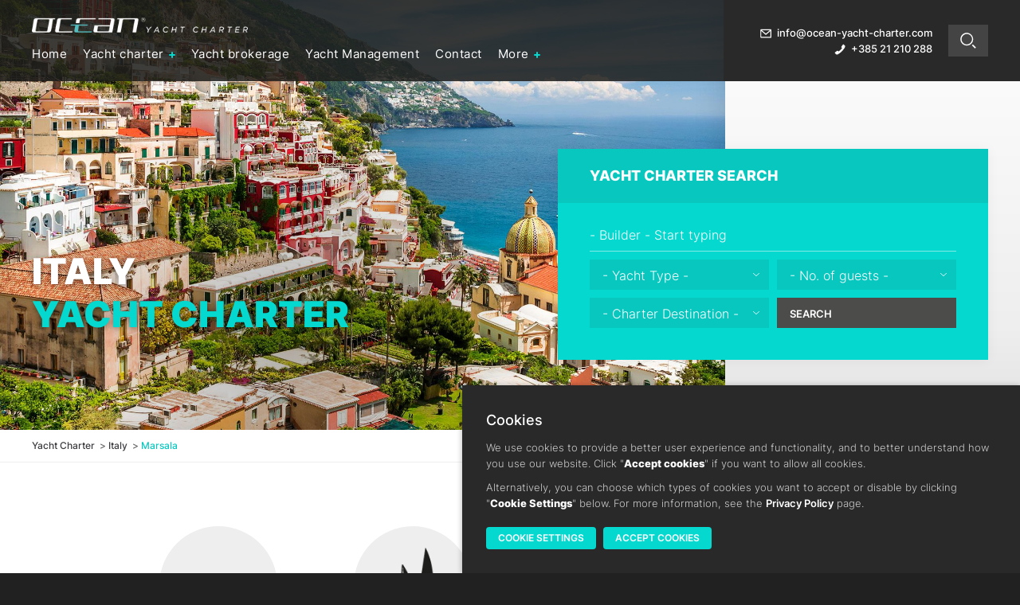

--- FILE ---
content_type: text/html; charset=UTF-8
request_url: https://ocean-yacht-charter.com/yacht-charter/italy?base=163
body_size: 29848
content:
<!DOCTYPE html>
<html id="ocean-yacht-charter_1" lang="hr" class="loading">
<head>
    <meta http-equiv="Content-Type" content="text/html; charset=utf-8" />
    
    <meta name="robots" content="index,follow">    <meta name="viewport" content="initial-scale=1.0, width=device-width, maximum-scale=5.0" />
    <meta http-equiv="X-UA-Compatible" content="IE=edge" />

    <title>Luxury Yacht Charter Italy | Motor yachts and sailing yachts</title>
    <meta name="description" content="Experience magic Italy on board of a luxury motor yacht or charter a crewed sailing yacht or catamaran or rent on bareboat basis with OCEAN Yacht Charter."/>
    <meta name="keywords" content="yacht charter italy, megayacht charter italy, superyacht charter italy, luxury motor yacht charter italy, luxury sailing yacht italy, charter catamaran italy,"/>

    <meta property="og:title" content="Luxury Yacht Charter Italy | Motor yachts and sailing yachts">
    <meta property="og:type" content="website">
    <meta property="og:url" content="//ocean-yacht-charter.com/yacht-charter/italy?base=163">
    <meta property="og:description" content="Experience magic Italy on board of a luxury motor yacht or charter a crewed sailing yacht or catamaran or rent on bareboat basis with OCEAN Yacht Charter.">
    <meta property="og:image" content="https://ocean-yacht-charter.com/upload_data/site_photos/ocean_italy.jpg">

    <link rel="canonical" href="https://ocean-yacht-charter.com/yacht-charter/italy?base=163" />


    <link type="text/css" nonce="d0d21f16cacb4788a33c25ad9f819fc9" rel="preload stylesheet" as="style" href="https://ocean-yacht-charter.com/css/header.css?v=16">
    <link type="text/css" nonce="d0d21f16cacb4788a33c25ad9f819fc9" rel="preload stylesheet" as="style" href="https://ocean-yacht-charter.com/css/yachts.css?v=16">
    <meta name="theme-color" content="#3c3b3f"/>
    <link rel="shortcut icon" href="https://ocean-yacht-charter.com/favicon.ico">
                <script rel="preconnect" nonce="d0d21f16cacb4788a33c25ad9f819fc9" async src="https://www.googletagmanager.com/gtag/js?id=G-KKNJWLHR89"></script>
            <script nonce="d0d21f16cacb4788a33c25ad9f819fc9">
              window.dataLayer = window.dataLayer || [];
              function gtag(){dataLayer.push(arguments);}
              gtag('js', new Date());
              gtag('config', 'G-KKNJWLHR89');
            </script>        
            
</head>
<body id="app">
<header>
    <div class="center">
        <div class="_3 _2_7 ar">
            <div class="holder">
                <button class="open-nav" aria-label="Open navigation">
                    <span></span>
                    <span></span>
                    <span></span>
                </button>
                <button class="open-sub" data-id="search" aria-label="Search Yacht Charter and Sailboat Rental">
                    <svg xmlns="http://www.w3.org/2000/svg" x="0" y="0" viewBox="0 0 22 22" xml:space="preserve"><path class="s" d="m20.8 19.7-1.3 1.1-3.9-3.8 1.2-1.2zM8.9 15.8c-3.6-.2-6.4-3.3-6.2-6.9.2-3.6 3.3-6.4 6.9-6.2 3.5.2 6.2 3 6.2 6.5-.1 3.7-3.2 6.7-6.9 6.6zM8.8 1.2c-4.4.2-7.8 4-7.6 8.4s4 7.8 8.4 7.6c4.3-.2 7.6-3.7 7.6-8-.1-4.5-3.9-8.1-8.4-8z"/><path class="x" d="m20.8 19.7-1.3 1.1-18.3-18 1.3-1.2z"/><path class="x" d="m19.5 1.6 1.3 1.2-18.3 18-1.3-1.1z"/></svg>
                </button>
                <div class="search sub" id="sub-search">
                    <form action="search" class="form" method="post">
                        <input type="text" placeholder="Search Yacht Charter and Sailboat Rental" class="search-field" name="all" id="search_all" value="">
                        <button id="search-btn" class="search-submit disabled" disabled type="submit">Search</button>
                    </form>
                </div>
                <div class="info">
                    <a class="email" aria-label="Email: info@ocean-yacht-charter.com" href="mailto:info@ocean-yacht-charter.com"><svg xmlns="http://www.w3.org/2000/svg" viewBox="0 0 20 20" xml:space="preserve"><path d="M17.5 3.4H2.8c-.9 0-1.3.8-1.3 1.7v10.2c0 .9.4 1.7 1.3 1.7h14.8c.9 0 1.3-.8 1.3-1.7V5.1c0-.9-.4-1.7-1.4-1.7zM16.2 5h.2l-6.3 5.3-6.2-5.2c.1-.1.9-.1.9-.1h11.4zm.8 10.4H3.4c-.3 0-.5-.2-.5-.5V6.2l6.9 6c.1.1.2.1.3.1s.3 0 .3-.1l6.9-6V15c.2.2-.1.4-.3.4z"></path></svg><b>info@ocean-yacht-charter.com</b></a>
                    <a href="tel:0038521210288" aria-label="Phone: +385 21 210 288"><svg xmlns="http://www.w3.org/2000/svg" viewBox="0 0 20 20" xml:space="preserve"><path d="m17.7 4-1.5-1.5c-.4-.4-1.1-.4-1.5 0l-2.2 3c-.3.5-.4 1.1 0 1.5l.9.9c-.7.9-1.5 1.9-2.4 2.8-1 1-2.2 2-3.2 2.7l-.9-.9c-.4-.4-1-.3-1.5 0l-3 2.2c-.5.3-.4 1.1 0 1.5L4 17.7c.8.8 1.9.6 3 0 0 0 3.3-1.8 6.1-4.6 2.6-2.6 4.7-6.1 4.7-6.1.3-1.2.7-2.2-.1-3z"></path></svg><b>+385 21 210 288</b></a>
                </div>
            </div>
        </div>
        <div class="_7_2">
            <a href="https://ocean-yacht-charter.com/" class="logo" aria-label="Ocean Yacht Charter" title="Ocean Yacht Charter"><img src="https://ocean-yacht-charter.com/images/logo.webp" alt="Ocean Yacht Charter"></a>
            <nav>
                <ul class="nav">
                    <li><a href="https://ocean-yacht-charter.com/">Home</a></li>
                    <li class="destinations">
                        <button aria-label="Yacht charter" class="open-sub" data-id="yacht-charter">Yacht charter</button>
                        <button aria-label="Yacht charter" class="open-next" data-id="yacht-charter">Yacht charter</button>
                        <ul class="sub" id="sub-yacht-charter"><li><a href="https://ocean-yacht-charter.com/yacht-charter/croatia"><img class="cover" data-src="https://ocean-yacht-charter.com/upload_data/site_photos/th_ocean_croatia.jpg.webp" alt="Croatia - Ocean Yacht Charter"><span>Croatia</span></a></li><li><a href="https://ocean-yacht-charter.com/yacht-charter/bahamas-caribbean"><img class="cover" data-src="https://ocean-yacht-charter.com/upload_data/site_photos/th_ocean_bahamas_caribbean.jpg.webp" alt="Bahamas | Caribbean - Ocean Yacht Charter"><span>Bahamas | Caribbean</span></a></li><li><a href="https://ocean-yacht-charter.com/yacht-charter/france"><img class="cover" data-src="https://ocean-yacht-charter.com/upload_data/site_photos/th_ocean_france.jpg.webp" alt="France - Ocean Yacht Charter"><span>France</span></a></li><li><a href="https://ocean-yacht-charter.com/yacht-charter/greece"><img class="cover" data-src="https://ocean-yacht-charter.com/upload_data/site_photos/th_ocean_greece.jpg.webp" alt="Greece - Ocean Yacht Charter"><span>Greece</span></a></li><li><a href="https://ocean-yacht-charter.com/yacht-charter/indian-ocean-pacific"><img class="cover" data-src="https://ocean-yacht-charter.com/upload_data/site_photos/th_ocean_indian_ocean.jpg.webp" alt="Indian Ocean | Pacific - Ocean Yacht Charter"><span>Indian Ocean | Pacific</span></a></li><li><a class="active" href="https://ocean-yacht-charter.com/yacht-charter/italy"><img class="cover" data-src="https://ocean-yacht-charter.com/upload_data/site_photos/th_ocean_italy.jpg.webp" alt="Italy - Ocean Yacht Charter"><span>Italy</span></a></li><li><a href="https://ocean-yacht-charter.com/yacht-charter/malta"><img class="cover" data-src="https://ocean-yacht-charter.com/upload_data/site_photos/th_ocean_malta.jpg.webp" alt="Malta - Ocean Yacht Charter"><span>Malta</span></a></li><li><a href="https://ocean-yacht-charter.com/yacht-charter/spain"><img class="cover" data-src="https://ocean-yacht-charter.com/upload_data/site_photos/th_ocean_spain.jpg.webp" alt="Spain - Ocean Yacht Charter"><span>Spain</span></a></li><li><a href="https://ocean-yacht-charter.com/yacht-charter/turkey"><img class="cover" data-src="https://ocean-yacht-charter.com/upload_data/site_photos/th_ocean_turkey.jpg.webp" alt="Turkey - Ocean Yacht Charter"><span>Turkey</span></a></li></ul>
                    </li>
                    <li><a href="https://ocean-yacht-charter.com/yacht-brokerage">Yacht brokerage</a></li>
                    <li><a href="https://ocean-yacht-charter.com/yacht-management">Yacht Management</a></li>
                    <li><a href="https://ocean-yacht-charter.com/contact">Contact</a></li>
                    <li>
                        <button class="open-sub" data-id="more" aria-label="More">More</button>
                        <button class="open-next" data-id="more" aria-label="More">More</button>
                        <ul class="sub" id="sub-more">
                          <li><a href="https://ocean-yacht-charter.com/transfers-croatia">Transfers Croatia</a></li>
                          <li><a href="https://ocean-yacht-charter.com/private-jet-and-helicopter-charters">Private Jet and Helicopter Charters</a></li>
                          <li><a href="https://ocean-yacht-charter.com/booking-guide">Booking Guide</a></li>
                          <li><a href="https://ocean-yacht-charter.com/bare-boat-charter-faqs">Bare Boat Charter FAQs</a></li>
                          <li><a href="https://ocean-yacht-charter.com/crewed-charter-faqs">Crewed Charter FAQs</a></li>
                          <li><a href="https://ocean-yacht-charter.com/news">News</a></li>
                          <li><a href="https://ocean-yacht-charter.com/about-us">About us</a></li>
                      </ul>
                    </li>
                </ul>
            </nav>        </div>
    </div>
    <span class="dark"></span>
</header>
<span class="close-nav"></span>
<a style="display:none;" href="https://ocean-yacht-charter.com/compare" class="compare">COMPARE (<b id="compare">0</b>)</a>
<link type="text/css" nonce="d0d21f16cacb4788a33c25ad9f819fc9" rel="preload stylesheet" as="style" href="https://ocean-yacht-charter.com/css/cats.css?v=16">
<section class="top others">
    <span class="img"><img class="cover" data-src="https://ocean-yacht-charter.com/upload_data/site_photos/ocean_italy.jpg" alt=""></span>
    <div class="center">
        <div class="_6">
            <div class="holder">
                <h1 class="block-title">Italy <b>Yacht Charter</b></h1>
            </div>
        </div>
        <div class="_3 ar">
            <div class="holder"><div id="search" class="yacht-search">
    <link type="text/css" nonce="d0d21f16cacb4788a33c25ad9f819fc9" rel="preload stylesheet" as="style" href="https://ocean-yacht-charter.com/css/form.css?v=16">
    <span class="open-form">Yacht charter search <span class="y_open"></span></span>    <form action="search" method="post" class="form">
    
        <div class="search-content">
            <label for="builder">Builder</label>
            <input type="text" name="builder" id="builder" value="" placeholder="- Builder - Start typing">
            <script type="text/javascript" nonce="d0d21f16cacb4788a33c25ad9f819fc9">const builders_data = ["AB Yachts","Abacus Marine","Abeking & Rasmussen","Absolute Yachts","Ada Yacht Works","Admiral Tecnomar","Admiral Yachts","Advanced Yachts","Aegean Yachts","Alalunga","Alfamarine","Alia Yachts","Alpha Custom Yachts","Amels","Amer Yachts","Amtec","Aquila Boats","Arcadia Yachts","Ares Marine","Astondoa","Azimut Yachts","Baglietto","Baltic Yachts","Bavaria Yachts","Beneteau","Beneteau Lagoon","Benetti Yachts","Bering Yachts","Bilgin Yachts","Bluegame","Brodosplit","Brodotrogir","Bugari Yachts","Canados","Cantiere del Pardo","Cantiere delle Marche","Cantieri di Pisa","Cantieri Navali Rizzardi","Cerri Cantieri Navali","Cerri Cantieri Navalli","Cervetti Catamarans","Chantier Catana","CMB Yachts","CMN Yachts","CNB Bordeux","Codecasa","Conrad","Cranchi","CRN Ancona","Custom","Custom Line Yachts","DL Yachts","Dominator Yachts","Dufour Yachts","Dunya Yachts","Elan Yachts","Evo Marine","Excess","Explorer","Extra Yachts","Fairline Boats","Falcon Yachts","Feadship","Ferretti Yachts","Filippetti Yachts","Fipa Italiana Yachts","Focus Motor Yachts","Fountaine Pajot","FX Yachts","Galeon","Gianetti Star Yachts","Giant","Golden Yachts","Greenline Yachts","Guangdong Minhua","Gulf Craft","Gunboat","Guy Couach Yachts","H2X Yachts","Hanse Yachts","Heesen Yachts","HeySea","Horizon Yachts","Huzur Yat","I-SEA Yachts","ICY","ISA - International Shipyard Ancona","ISA Yachts","Itama Yachts","Jeanneau","JFA Yachts","Kolotura ","Leda","Leight Notika","Luna Catamarans","Mangusta - Overmarine","Marex Boats","Matrix Yachts","Maxi Dolphin","Mengi Yay Yachts","Miss Tor","Mitsubishi Heavy Industries","Mondomarine","Monte Carlo Yachts","Moon Yacht","Moonen Yachts","Mulder","Nauticks","Nautitech","Nautor&#39;s Swan","Neel Trimarans","Numarine","Ocean Alexander","Ocean Beast","Ocean Development","Oceanfast Australia","Odisej","Oguz Marin","Omikron Yachts","Outremer Yachting","Overblue ","Oyster Marine","Palmer Johnson","Pearl Yachts","Peri Yachts","Perini Navi","Pershing","Picchiotti","Piriou","PR Marine","Prestige Yachts","Princess Yachts","Privilege Marine","Radez Croatia","Riva Yachts","RM Fora Marine","Robertson & Caine","Rossinavi","Royal Huisman","Saba Yachts","Salona AD Boats","Salted Fiber Works","Sanlorenzo","Saxdor Yachts","Sea Ray","Seafaring Yachts","Sealine","Sessa Marine","Siar & Moschini","Sichterman","Silent Yachts","Sirena Yachts","Société Française de Construction Navale (SFCN)","Solaris Yachts","Southern Wind Shipyard","Suna Yactik","Sunreef Yachts","Sunseeker Yachts","T.A. Maldives","Tansu Yachts","Timeless Yachts","Tramontana Yachts","Trehard Marine","Trinity Yachts","Turquoise Yachts","Two Oceans Marine","Vanquish Yachts","Viktor Lenac","Vismara Marine","Wally Yachts","X-Yachts","Yildiz","Yildizlar","YYachts","Zepter Yachts"];</script>
                <div class="search-col">
                    <div class="select type" id="type">
                        <span class="sc_select"><span class="sc_selected">- Yacht Type -</span></span>
                        <div class="sc_options">
                            <span data-title="- Yacht Type -" data-id="0">- Yacht Type -</span><span  data-title="Type: <b>Luxury Motor Yachts & Crewed Power Catamarans</b>" data-id="4">Luxury Motor Yachts & Crewed Power Catamarans</span><span  data-title="Type: <b>Luxury Sailing Yachts & Crewed Catamarans</b>" data-id="5">Luxury Sailing Yachts & Crewed Catamarans</span><span  data-title="Type: <b>Motor Yachts & Power Catamarans</b>" data-id="1">Motor Yachts & Power Catamarans</span><span  data-title="Type: <b>Sailing Catamarans</b>" data-id="3">Sailing Catamarans</span><span  data-title="Type: <b>Sailing Yachts</b>" data-id="2">Sailing Yachts</span><span  data-title="Type: <b>Gulets / Motor Sailing Yachts</b>" data-id="6">Gulets / Motor Sailing Yachts</span><span  data-title="Type: <b>Regatta Charter</b>" data-id="7">Regatta Charter</span><span  data-title="Type: <b>Luxury Villas</b>" data-id="8">Luxury Villas</span>
                        </div>
                        <input type="hidden" id="select-type" name="type" value="">
                    </div>
                </div>
                <div class="search-col ar">
                    <div class="select guests" id="guests">
                        <span class="sc_select"><span class="sc_selected">- No. of guests -</span></span>
                        <div class="sc_options">
                            <span data-title="- No. of guests -" data-id="0">- No. of guests -</span><span data-title="No. of guests: <b>1</b>" data-id="1">1</span><span data-title="No. of guests: <b>2</b>" data-id="2">2</span><span data-title="No. of guests: <b>3</b>" data-id="3">3</span><span data-title="No. of guests: <b>4</b>" data-id="4">4</span><span data-title="No. of guests: <b>5</b>" data-id="5">5</span><span data-title="No. of guests: <b>6</b>" data-id="6">6</span><span data-title="No. of guests: <b>7</b>" data-id="7">7</span><span data-title="No. of guests: <b>8</b>" data-id="8">8</span><span data-title="No. of guests: <b>9</b>" data-id="9">9</span><span data-title="No. of guests: <b>10</b>" data-id="10">10</span><span data-title="No. of guests: <b>11</b>" data-id="11">11</span><span data-title="No. of guests: <b>12</b>" data-id="12">12</span><span data-title="No. of guests: <b>13</b>" data-id="13">13</span><span data-title="No. of guests: <b>14</b>" data-id="14">14</span><span data-title="No. of guests: <b>15</b>" data-id="15">15</span>
                    </div>
                    <input type="hidden" id="select-guests" name="guests" value="">
                </div>
            </div>
            <div class="search-col">
                
                <div class="select destination" id="destination">
                    <span class="sc_select"><span class="sc_selected">- Charter Destination -</span></span>
                    <div class="sc_options"><span  class="active" data-title="- Charter Destination -" data-id="0">- Charter Destination -</span><span  data-title="Destination: <b>Croatia</b>" data-id="1">Croatia</span><span  data-title="Destination: <b>Bahamas | Caribbean</b>" data-id="4">Bahamas | Caribbean</span><span  data-title="Destination: <b>France</b>" data-id="3">France</span><span  data-title="Destination: <b>Greece</b>" data-id="2">Greece</span><span  data-title="Destination: <b>Indian Ocean | Pacific</b>" data-id="7">Indian Ocean | Pacific</span><span  data-title="Destination: <b>Italy</b>" data-id="5">Italy</span><span  data-title="Destination: <b>Malta</b>" data-id="9">Malta</span><span  data-title="Destination: <b>Spain</b>" data-id="6">Spain</span><span  data-title="Destination: <b>Turkey</b>" data-id="8">Turkey</span>
                    </div>
                    <input type="hidden" id="select-destination" name="destination" value="">
                </div>
            </div>
            <div class="search-col ar">
                <button type="submit" class="submit">SEARCH</button>
            </div>
        </div>
    </form>
</div>
            </div>
        </div>
    </div>
</section>
<section class="bc">
    <div class="center">
        <ol itemscope itemtype="https://schema.org/BreadcrumbList">
            <li itemprop="itemListElement" itemscope itemtype="https://schema.org/ListItem">
                <a itemprop="item" href="https://ocean-yacht-charter.com/yacht-charter">
                    <span itemprop="name">Yacht Charter</span>
                </a><meta itemprop="position" content="1" />
            </li>
            <li itemprop="itemListElement" itemscope itemtype="https://schema.org/ListItem">
                <a itemprop="item" href="https://ocean-yacht-charter.com/yacht-charter/italy">
                    <span itemprop="name">Italy</span>
                </a>
                <meta itemprop="position" content="2" />
            </li>
            <li itemprop="itemListElement" itemscope itemtype="https://schema.org/ListItem">
                <span itemprop="name">Marsala</span>
                <meta itemprop="position" content="3" />
            </li>
            
        </ol>
    </div>
</section><section class="cats tc"><a  id="cat-4" href="https://ocean-yacht-charter.com/yacht-charter/italy/luxury-motor-yachts-crewed-power-catamarans-4?base=163">
                    <span class="img"><img data-src="https://ocean-yacht-charter.com/upload_data/site_photos/type_12.png" alt="Luxury Motor Yachts & Crewed Power Catamarans"></span>
                    <span class="txt">
                        <h3>Luxury Motor Yachts & Crewed Power Catamarans <span class="hidden">Italy</span></h3>
                        <span>View all (166)</span>
                    </span>
                  </a><a  id="cat-5" href="https://ocean-yacht-charter.com/yacht-charter/italy/luxury-sailing-yachts-crewed-catamarans-5?base=163">
                    <span class="img"><img data-src="https://ocean-yacht-charter.com/upload_data/site_photos/type_5_2.png" alt="Luxury Sailing Yachts & Crewed Catamarans"></span>
                    <span class="txt">
                        <h3>Luxury Sailing Yachts & Crewed Catamarans <span class="hidden">Italy</span></h3>
                        <span>View all (58)</span>
                    </span>
                  </a><a  id="cat-1" href="https://ocean-yacht-charter.com/yacht-charter/italy/motor-yachts-power-catamarans-1?base=163">
                    <span class="img"><img data-src="https://ocean-yacht-charter.com/upload_data/site_photos/motor-yachts-icon.png" alt="Motor Yachts & Power Catamarans"></span>
                    <span class="txt">
                        <h3>Motor Yachts & Power Catamarans <span class="hidden">Italy</span></h3>
                        <span>View all (1)</span>
                    </span>
                  </a><a  id="cat-3" href="https://ocean-yacht-charter.com/yacht-charter/italy/sailing-catamarans-3?base=163">
                    <span class="img"><img data-src="https://ocean-yacht-charter.com/upload_data/site_photos/type_1.png" alt="Sailing Catamarans"></span>
                    <span class="txt">
                        <h3>Sailing Catamarans <span class="hidden">Italy</span></h3>
                        <span>View all (15)</span>
                    </span>
                  </a><a  id="cat-2" href="https://ocean-yacht-charter.com/yacht-charter/italy/sailing-yachts-2?base=163">
                    <span class="img"><img data-src="https://ocean-yacht-charter.com/upload_data/site_photos/type_3.png" alt="Sailing Yachts"></span>
                    <span class="txt">
                        <h3>Sailing Yachts <span class="hidden">Italy</span></h3>
                        <span>View all (1)</span>
                    </span>
                  </a></section><link type="text/css" nonce="d0d21f16cacb4788a33c25ad9f819fc9" rel="preload stylesheet" as="style" href="https://ocean-yacht-charter.com/css/yachts.css?v=16">
    <section class="yachts nop">
        <div class="center">
            <div class="list"><script type="text/javascript" nonce="d0d21f16cacb4788a33c25ad9f819fc9">
        let search_min_price = 0;
        let search_max_price = 1000000;
        
        let search_min_length = 11;
        let search_max_length = 95;
        
        let search_min_year = 1985;
        let search_max_year = 2026;
        
        let search_min_guests = 0;
        let search_max_guests = 28;
        
        const search_builders_data = ["AB Yachts","Abeking & Rasmussen","Alalunga","Alia Yachts","Amels","Amer Yachts","Amtec","Arcadia Yachts","Azimut Yachts","Baglietto","Baltic Yachts","Beneteau Lagoon","Benetti Yachts","Bering Yachts","Brodosplit","Canados","Cantiere del Pardo","Cantiere delle Marche","Cantieri Navali Rizzardi","Cerri Cantieri Navali","Cerri Cantieri Navalli","Chantier Catana","CNB Bordeux","Conrad","CRN Ancona","Custom Line Yachts","DL Yachts","Dufour Yachts","Dunya Yachts","Extra Yachts","Falcon Yachts","Feadship","Ferretti Yachts","Fipa Italiana Yachts","Fountaine Pajot","Golden Yachts","Gulf Craft","Guy Couach Yachts","H2X Yachts","Hanse Yachts","Heesen Yachts","ISA - International Shipyard Ancona","ISA Yachts","Itama Yachts","JFA Yachts","Mangusta - Overmarine","Maxi Dolphin","Miss Tor","Mitsubishi Heavy Industries","Mondomarine","Monte Carlo Yachts","Moonen Yachts","Mulder","Nautor&#39;s Swan","Numarine","Odisej","Oguz Marin","Outremer Yachting","Oyster Marine","Palmer Johnson","Pearl Yachts","Pershing","Piriou","Prestige Yachts","Princess Yachts","Radez Croatia","Riva Yachts","Rossinavi","Royal Huisman","Sanlorenzo","Silent Yachts","Sirena Yachts","Southern Wind Shipyard","Sunreef Yachts","Sunseeker Yachts","Tansu Yachts","Tramontana Yachts","Turquoise Yachts","Vismara Marine","Wally Yachts","Yildizlar","YYachts","Zepter Yachts"];
    </script>
<form class="_2 filter form" action="filter" data-url="yacht-charter/italy?base=163">
        <link type="text/css" nonce="d0d21f16cacb4788a33c25ad9f819fc9" rel="preload stylesheet" as="style" href="https://ocean-yacht-charter.com/css/filter.css?v=16">
    <div class="row">
        <label class="hidden" for="filter_builder">Builder</label>
        <input type="text" class="txt_input" name="fbuilder" id="filter_builder" value="" placeholder="- Builder - Start typing">
    </div>
    <div class="row">
        <label class="range_label" for="price">Price range:</label>
        <input class="range_txt" type="text" id="price" readonly value="€0 - €1.000.000">
        <input type="hidden" value="0" id="min_price" name="min_price">
        <input type="hidden" value="1000000" id="max_price" name="max_price">
        <div class="range" id="range_price"></div>
    </div>
    <div class="row">
        <label class="range_label" for="length">Length:</label>
        <input class="range_txt" type="text" id="length" readonly value="11m - 95m">
        <input type="hidden" value="11" id="min_length" name="min_length">
        <input type="hidden" value="95" id="max_length" name="max_length">
        <div class="range" id="range_length"></div>
    </div>
    <div class="row">
        <label class="range_label" for="year">Year:</label>
        <input class="range_txt" type="text" id="year" readonly value="1985 - 2026">
        <input type="hidden" value="1985" id="min_year" name="min_year">
        <input type="hidden" value="2026" id="max_year" name="max_year">
        <div class="range" id="range_year"></div>
    </div>
    <div class="row">
        <label class="range_label" for="fguests">Guests:</label>
        <input class="range_txt" type="text" id="fguests" readonly value="0 - 28">
        <input type="hidden" value="0" id="min_fguests" name="min_guests">
        <input type="hidden" value="28" id="max_fguests" name="max_guests">
        <div class="range" id="range_fguests"></div>
    </div>
    <div class="row">
        <input type="text" class="txt_input" name="feature" placeholder="type i.e. air condition, Jacuzzi, teak..." value="" />
    </div>
    
    <button class="submit btn">FILTER</button>
    <span class="btn reset-filter" data-url="yacht-charter/italy">Reset filter</span>
</form>
    <div class="_2">
        <button class="compare add_to_compare" id="compare-1680" data-id="1680">Add to compare</button>
        <a href="https://ocean-yacht-charter.com/details/luxury-motor-yachts-crewed-power-catamarans/opari-golden-yacht-310-1680">
            <span class="img">
                <img class="cover" data-src="https://ocean-yacht-charter.com/upload_data/site_photos/th_charter-luxury-golden-megamotor-yacht-opari-00.jpg" alt="O'Pari  | Golden Yacht 310">
                <h3>O'PARI  <B>GOLDEN YACHT 310</B></h3>
            </span>
        </a>
        <span class="sticker">
        </span><span class="price">from 1.000.000 €/week</span><div class="specs"><span><strong>Year:</strong> 2020</span><span><strong>Model:</strong> Golden Yacht 310</span><span><strong>Builder:</strong> Golden Yachts</span><span><strong>Length:</strong> 95.00 m / 311.68 ft</span><span><strong>Guests:</strong> 12</span><span><strong>Crew:</strong> 30</span>
        </div>
    </div>
    <div class="_2">
        <button class="compare add_to_compare" id="compare-1278" data-id="1278">Add to compare</button>
        <a href="https://ocean-yacht-charter.com/details/luxury-motor-yachts-crewed-power-catamarans/optasia-golden-yacht-278-1278">
            <span class="img">
                <img class="cover" data-src="https://ocean-yacht-charter.com/upload_data/site_photos/th_luxury_motor_golden_yacht_278_optasia_charter-04.jpg" alt="O'PTASIA  | Golden Yacht 278">
                <h3>O'PTASIA  <B>GOLDEN YACHT 278</B></h3>
            </span>
        </a>
        <span class="sticker">
        </span><span class="price">from 950.000 €/week</span><div class="specs"><span><strong>Year:</strong> 2018 (ref. 2024)</span><span><strong>Model:</strong> Golden Yacht 278</span><span><strong>Builder:</strong> Golden Yachts</span><span><strong>Length:</strong> 85.00 m / 278.87 ft</span><span><strong>Guests:</strong> 12</span><span><strong>Crew:</strong> 29</span>
        </div>
    </div>
    <div class="_2">
        <button class="compare add_to_compare" id="compare-429" data-id="429">Add to compare</button>
        <a href="https://ocean-yacht-charter.com/details/luxury-motor-yachts-crewed-power-catamarans/emir-mitsubishi-270-429">
            <span class="img">
                <img class="cover" data-src="https://ocean-yacht-charter.com/upload_data/site_photos/th_luxury-megayacht-mitsubishi_270-emir-charter-02.jpg" alt="EMIR  | Mitsubishi 270'">
                <h3>EMIR  <B>MITSUBISHI 270'</B></h3>
            </span>
        </a>
        <span class="sticker">
        </span><span class="price">from 700.000 €/week</span><div class="specs"><span><strong>Year:</strong> 2004 (ref. 2022)</span><span><strong>Model:</strong> Mitsubishi 270'</span><span><strong>Builder:</strong> Mitsubishi Heavy Ind..</span><span><strong>Length:</strong> 82.50 m / 270.67 ft</span><span><strong>Guests:</strong> 28</span><span><strong>Crew:</strong> 30</span>
        </div>
    </div>
    <div class="_2">
        <button class="compare add_to_compare" id="compare-399" data-id="399">Add to compare</button>
        <a href="https://ocean-yacht-charter.com/details/luxury-motor-yachts-crewed-power-catamarans/amaryllis-abeking-rasmussen-6492-399">
            <span class="img">
                <img class="cover" data-src="https://ocean-yacht-charter.com/upload_data/site_photos/th_mega-yacht-abeking-rasmussen-amaryllis-luxury_charter-001.jpg" alt="AMARYLLIS  | Abeking & Rasmussen 6492">
                <h3>AMARYLLIS  <B>ABEKING & RASMUSSEN 6492</B></h3>
            </span>
        </a>
        <span class="sticker">
        </span><span class="price">from 770.000 €/week</span><div class="specs"><span><strong>Year:</strong> 2011 (ref. 2023)</span><span><strong>Model:</strong> Abeking & Rasmussen ..</span><span><strong>Builder:</strong> Abeking & Rasmussen</span><span><strong>Length:</strong> 78.43 m / 257.31 ft</span><span><strong>Guests:</strong> 12</span><span><strong>Crew:</strong> 23</span>
        </div>
    </div>
    <div class="_2">
        <button class="compare add_to_compare" id="compare-2281" data-id="2281">Add to compare</button>
        <a href="https://ocean-yacht-charter.com/details/luxury-motor-yachts-crewed-power-catamarans/malia-golden-yachts-78m-2281">
            <span class="img">
                <img class="cover" data-src="https://ocean-yacht-charter.com/upload_data/site_photos/th_luxury-megayacht-golden-78m-malia-charter-02.jpg" alt="MALIA  | Golden Yachts 78m">
                <h3>MALIA  <B>GOLDEN YACHTS 78M</B></h3>
            </span>
        </a>
        <span class="sticker"><span>Award Winner</span>
        </span><span class="price">from 750.000 €/week</span><div class="specs"><span><strong>Year:</strong> 2023</span><span><strong>Model:</strong> Golden Yachts 78m</span><span><strong>Builder:</strong> Golden Yachts</span><span><strong>Length:</strong> 77.70 m / 254.92 ft</span><span><strong>Guests:</strong> 12</span><span><strong>Crew:</strong> 22</span>
        </div>
    </div>
    <div class="_2">
        <button class="compare add_to_compare" id="compare-2004" data-id="2004">Add to compare</button>
        <a href="https://ocean-yacht-charter.com/details/luxury-motor-yachts-crewed-power-catamarans/yersin-piriou-77m-2004">
            <span class="img">
                <img class="cover" data-src="https://ocean-yacht-charter.com/upload_data/site_photos/th_discovery-transatlantic-expedition-vessel-yersin-charter-01.jpg" alt="Yersin  | Piriou 77m">
                <h3>YERSIN  <B>PIRIOU 77M</B></h3>
            </span>
        </a>
        <span class="sticker">
        </span><span class="price">from 500.000 €/week</span><div class="specs"><span><strong>Year:</strong> 2015</span><span><strong>Model:</strong> Piriou 77m</span><span><strong>Builder:</strong> Piriou</span><span><strong>Length:</strong> 76.60 m / 251.31 ft</span><span><strong>Guests:</strong> 18</span><span><strong>Crew:</strong> 21</span>
        </div>
    </div>
    <div class="_2">
        <button class="compare add_to_compare" id="compare-2636" data-id="2636">Add to compare</button>
        <a href="https://ocean-yacht-charter.com/details/luxury-motor-yachts-crewed-power-catamarans/vassa-feadship-69m-2636">
            <span class="img">
                <img class="cover" data-src="https://ocean-yacht-charter.com/upload_data/site_photos/th_luxury_megayacht_feadship_69m_vassa_charter-01.jpg" alt="VASSA  | Feadship 69M">
                <h3>VASSA  <B>FEADSHIP 69M</B></h3>
            </span>
        </a>
        <span class="sticker">
        </span><span class="price">from 595.000 €/week</span><div class="specs"><span><strong>Year:</strong> 2012 (ref. 2024)</span><span><strong>Model:</strong> Feadship 69M</span><span><strong>Builder:</strong> Feadship</span><span><strong>Length:</strong> 68.77 m / 225.62 ft</span><span><strong>Guests:</strong> 12</span><span><strong>Crew:</strong> 15</span>
        </div>
    </div>
    <div class="_2">
        <button class="compare add_to_compare" id="compare-932" data-id="932">Add to compare</button>
        <a href="https://ocean-yacht-charter.com/details/luxury-motor-yachts-crewed-power-catamarans/okto-isa-66m-granturismo-932">
            <span class="img">
                <img class="cover" data-src="https://ocean-yacht-charter.com/upload_data/site_photos/th_luxury-motor-yacht-isa_66m_granturismo_okto_charter-05.jpg" alt="OKTO  | ISA 66M Granturismo">
                <h3>OKTO  <B>ISA 66M GRANTURISMO</B></h3>
            </span>
        </a>
        <span class="sticker">
        </span><span class="price">from 590.000 €/week</span><div class="specs"><span><strong>Year:</strong> 2014</span><span><strong>Model:</strong> ISA 66M Granturismo</span><span><strong>Builder:</strong> ISA - International ..</span><span><strong>Length:</strong> 66.40 m / 217.85 ft</span><span><strong>Guests:</strong> 12</span><span><strong>Crew:</strong> 16</span>
        </div>
    </div>
    <div class="_2">
        <button class="compare add_to_compare" id="compare-2006" data-id="2006">Add to compare</button>
        <a href="https://ocean-yacht-charter.com/details/luxury-motor-yachts-crewed-power-catamarans/triumph-benetti-65m-custom-2006">
            <span class="img">
                <img class="cover" data-src="https://ocean-yacht-charter.com/upload_data/site_photos/th_benetti-65m-custom-luxury-superyacht-charter-triumph-01.jpg" alt="Triumph  | Benetti 65m Custom">
                <h3>TRIUMPH  <B>BENETTI 65M CUSTOM</B></h3>
            </span>
        </a>
        <span class="sticker">
        </span><span class="price">from 650.000 €/week</span><div class="specs"><span><strong>Year:</strong> 2021</span><span><strong>Model:</strong> Benetti 65m Custom</span><span><strong>Builder:</strong> Benetti Yachts</span><span><strong>Length:</strong> 65.40 m / 214.56 ft</span><span><strong>Guests:</strong> 12</span><span><strong>Crew:</strong> 17</span>
        </div>
    </div>
    <div class="_2">
        <button class="compare add_to_compare" id="compare-438" data-id="438">Add to compare</button>
        <a href="https://ocean-yacht-charter.com/details/luxury-motor-yachts-crewed-power-catamarans/lady-britt-feadship-63m-438">
            <span class="img">
                <img class="cover" data-src="https://ocean-yacht-charter.com/upload_data/site_photos/th_luxury-yacht-charter-feadship_63m-lady_britt-02.jpg" alt="LADY BRITT  | Feadship 63M">
                <h3>LADY BRITT  <B>FEADSHIP 63M</B></h3>
            </span>
        </a>
        <span class="sticker">
        </span><span class="price">from 465.000 €/week</span><div class="specs"><span><strong>Year:</strong> 2011 (ref. 2022)</span><span><strong>Model:</strong> Feadship 63M</span><span><strong>Builder:</strong> Feadship</span><span><strong>Length:</strong> 63.00 m / 206.69 ft</span><span><strong>Guests:</strong> 12</span><span><strong>Crew:</strong> 16</span>
        </div>
    </div>
    <div class="_2">
        <button class="compare add_to_compare" id="compare-907" data-id="907">Add to compare</button>
        <a href="https://ocean-yacht-charter.com/details/luxury-motor-yachts-crewed-power-catamarans/katina-60m-custom-brodosplit-907">
            <span class="img">
                <img class="cover" data-src="https://ocean-yacht-charter.com/upload_data/site_photos/th_luxury_motor_yacht_60m_katina_charter-04.jpg" alt="KATINA  | 60M Custom Brodosplit">
                <h3>KATINA  <B>60M CUSTOM BRODOSPLIT</B></h3>
            </span>
        </a>
        <span class="sticker">
        </span><span class="price">from 260.000 €/week</span><div class="specs"><span><strong>Year:</strong> 2015 (ref. 2025)</span><span><strong>Model:</strong> 60M Custom Brodospli..</span><span><strong>Builder:</strong> Brodosplit</span><span><strong>Length:</strong> 60.00 m / 196.85 ft</span><span><strong>Guests:</strong> 12</span><span><strong>Crew:</strong> 15</span>
        </div>
    </div>
    <div class="_2">
        <button class="compare add_to_compare" id="compare-1362" data-id="1362">Add to compare</button>
        <a href="https://ocean-yacht-charter.com/details/luxury-motor-yachts-crewed-power-catamarans/eleni-crn-60-1362">
            <span class="img">
                <img class="cover" data-src="https://ocean-yacht-charter.com/upload_data/site_photos/th_charter-luxury-motor-yacht-crn_60_eleni-02.jpg" alt="ELENI  | CRN 60">
                <h3>ELENI  <B>CRN 60</B></h3>
            </span>
        </a>
        <span class="sticker">
        </span><span class="price">from 320.000 €/week</span><div class="specs"><span><strong>Year:</strong> 2011 (ref. 2026)</span><span><strong>Model:</strong> CRN 60</span><span><strong>Builder:</strong> CRN Ancona</span><span><strong>Length:</strong> 60.00 m / 196.85 ft</span><span><strong>Guests:</strong> 12</span><span><strong>Crew:</strong> 15</span>
        </div>
    </div>
    <div class="_2">
        <button class="compare add_to_compare" id="compare-2616" data-id="2616">Add to compare</button>
        <a href="https://ocean-yacht-charter.com/details/luxury-motor-yachts-crewed-power-catamarans/omadeleine-golden-yachts-custom-60m-2616">
            <span class="img">
                <img class="cover" data-src="https://ocean-yacht-charter.com/upload_data/site_photos/th_luxury_golden_60m_superyacht_omadeleine_charter-01.jpg" alt="O'MADELEINE  | Golden Yachts Custom 60M">
                <h3>O'MADELEINE  <B>GOLDEN YACHTS CUSTOM 60M</B></h3>
            </span>
        </a>
        <span class="sticker">
        </span><span class="price">from 390.000 €/week</span><div class="specs"><span><strong>Year:</strong> 2025</span><span><strong>Model:</strong> Golden Yachts Custom..</span><span><strong>Builder:</strong> Golden Yachts</span><span><strong>Length:</strong> 60.00 m / 196.85 ft</span><span><strong>Guests:</strong> 12</span><span><strong>Crew:</strong> 15</span>
        </div>
    </div>
    <div class="_2">
        <button class="compare add_to_compare" id="compare-607" data-id="607">Add to compare</button>
        <a href="https://ocean-yacht-charter.com/details/luxury-motor-yachts-crewed-power-catamarans/holdin-my-own-proteksan-turquoise-54m-607">
            <span class="img">
                <img class="cover" data-src="https://ocean-yacht-charter.com/upload_data/site_photos/th_luxury-motor-yacht-proteksan_54m-holdinmy_own-charter-01.jpg" alt="HOLDIN' MY OWN  | Proteksan Turquoise 54M">
                <h3>HOLDIN' MY OWN  <B>PROTEKSAN TURQUOISE 54M</B></h3>
            </span>
        </a>
        <span class="sticker"><span>Award Winner</span>
        </span><span class="price">from 350.000 €/week</span><div class="specs"><span><strong>Year:</strong> 2011 (ref. 2024)</span><span><strong>Model:</strong> Proteksan Turquoise ..</span><span><strong>Builder:</strong> Turquoise Yachts</span><span><strong>Length:</strong> 55.40 m / 181.76 ft</span><span><strong>Guests:</strong> 12</span><span><strong>Crew:</strong> 13</span>
        </div>
    </div>
    <div class="_2">
        <button class="compare add_to_compare" id="compare-562" data-id="562">Add to compare</button>
        <a href="https://ocean-yacht-charter.com/details/luxury-motor-yachts-crewed-power-catamarans/spirit-amels-171-limited-edition-562">
            <span class="img">
                <img class="cover" data-src="https://ocean-yacht-charter.com/upload_data/site_photos/th_luxury_superyacht_charter_amels171_spirit-01.jpg" alt="SPIRIT  | Amels 171 Limited Edition">
                <h3>SPIRIT  <B>AMELS 171 LIMITED EDITION</B></h3>
            </span>
        </a>
        <span class="sticker">
        </span><span class="price">from 295.000 €/week</span><div class="specs"><span><strong>Year:</strong> 2011 (ref. 2020)</span><span><strong>Model:</strong> Amels 171 Limited Ed..</span><span><strong>Builder:</strong> Amels</span><span><strong>Length:</strong> 54.30 m / 178.15 ft</span><span><strong>Guests:</strong> 12</span><span><strong>Crew:</strong> 14</span>
        </div>
    </div>
    <div class="_2">
        <button class="compare add_to_compare" id="compare-2612" data-id="2612">Add to compare</button>
        <a href="https://ocean-yacht-charter.com/details/luxury-motor-yachts-crewed-power-catamarans/sairu-riva-54metri-project-2612">
            <span class="img">
                <img class="cover" data-src="https://ocean-yacht-charter.com/upload_data/site_photos/th_luxury_superyacht_riva_54metri_project_sairu_charter-02.jpg" alt="SAIRU  | Riva 54METRI Project">
                <h3>SAIRU  <B>RIVA 54METRI PROJECT</B></h3>
            </span>
        </a>
        <span class="sticker">
        </span><span class="price">from 350.000 €/week</span><div class="specs"><span><strong>Year:</strong> 2025</span><span><strong>Model:</strong> Riva 54METRI Project</span><span><strong>Builder:</strong> Riva Yachts</span><span><strong>Length:</strong> 54.00 m / 177.16 ft</span><span><strong>Guests:</strong> 10</span><span><strong>Crew:</strong> 12</span>
        </div>
    </div>
    <div class="_2">
        <button class="compare add_to_compare" id="compare-2608" data-id="2608">Add to compare</button>
        <a href="https://ocean-yacht-charter.com/details/luxury-motor-yachts-crewed-power-catamarans/maia-custom-53m-2608">
            <span class="img">
                <img class="cover" data-src="https://ocean-yacht-charter.com/upload_data/site_photos/th_luxury_motor_yacht_53m_maia_charter-01.jpg" alt="MAIA   | Custom 53M">
                <h3>MAIA   <B>CUSTOM 53M</B></h3>
            </span>
        </a>
        <span class="sticker">
        </span><span class="price">from 130.000 €/week</span><div class="specs"><span><strong>Year:</strong> 2025</span><span><strong>Model:</strong> Custom 53M</span><span><strong>Builder:</strong> Radez Croatia</span><span><strong>Length:</strong> 53.10 m / 174.21 ft</span><span><strong>Guests:</strong> 12</span><span><strong>Crew:</strong> 10</span>
        </div>
    </div>
    <div class="_2">
        <button class="compare add_to_compare" id="compare-2613" data-id="2613">Add to compare</button>
        <a href="https://ocean-yacht-charter.com/details/luxury-motor-yachts-crewed-power-catamarans/limerence-alia-yachts-53m-2613">
            <span class="img">
                <img class="cover" data-src="https://ocean-yacht-charter.com/upload_data/site_photos/th_luxury_motor_yacht_53m_limerence_charter-14.jpg" alt="LIMERENCE  | Alia Yachts 53M">
                <h3>LIMERENCE  <B>ALIA YACHTS 53M</B></h3>
            </span>
        </a>
        <span class="sticker">
        </span><span class="price">from 390.000 €/week</span><div class="specs"><span><strong>Year:</strong> 2025</span><span><strong>Model:</strong> Alia Yachts 53M</span><span><strong>Builder:</strong> Alia Yachts</span><span><strong>Length:</strong> 52.50 m / 172.24 ft</span><span><strong>Guests:</strong> 8</span><span><strong>Crew:</strong> 12</span>
        </div>
    </div>
    <div class="_2">
        <button class="compare add_to_compare" id="compare-469" data-id="469">Add to compare</button>
        <a href="https://ocean-yacht-charter.com/details/luxury-motor-yachts-crewed-power-catamarans/db9-pj-170-469">
            <span class="img">
                <img class="cover" data-src="https://ocean-yacht-charter.com/upload_data/site_photos/th_luxury_motor-yacht_palmer_johnson_db9_charter-05.jpg" alt="DB9  | PJ 170">
                <h3>DB9  <B>PJ 170</B></h3>
            </span>
        </a>
        <span class="sticker">
        </span><span class="price">from 265.000 €/week</span><div class="specs"><span><strong>Year:</strong> 2010 (ref. 2025)</span><span><strong>Model:</strong> PJ 170</span><span><strong>Builder:</strong> Palmer Johnson</span><span><strong>Length:</strong> 52.40 m / 171.91 ft</span><span><strong>Guests:</strong> 12</span><span><strong>Crew:</strong> 11</span>
        </div>
    </div>
    <div class="_2">
        <button class="compare add_to_compare" id="compare-2405" data-id="2405">Add to compare</button>
        <a href="https://ocean-yacht-charter.com/details/luxury-motor-yachts-crewed-power-catamarans/aily-sanlorenzo-52steel-2405">
            <span class="img">
                <img class="cover" data-src="https://ocean-yacht-charter.com/upload_data/site_photos/th_luxury-motor-yacht-sanlorenzo-52steel-aily-charter-02.jpg" alt="AILY  | Sanlorenzo 52Steel">
                <h3>AILY  <B>SANLORENZO 52STEEL</B></h3>
            </span>
        </a>
        <span class="sticker">
        </span><span class="price">from 280.000 €/week</span><div class="specs"><span><strong>Year:</strong> 2021</span><span><strong>Model:</strong> Sanlorenzo 52Steel</span><span><strong>Builder:</strong> Sanlorenzo</span><span><strong>Length:</strong> 52.00 m / 170.60 ft</span><span><strong>Guests:</strong> 12</span><span><strong>Crew:</strong> 10</span>
        </div>
    </div>
    <div class="_2">
        <button class="compare add_to_compare" id="compare-1775" data-id="1775">Add to compare</button>
        <a href="https://ocean-yacht-charter.com/details/luxury-motor-yachts-crewed-power-catamarans/lady-lena-sanlorenzo-52steel-1775">
            <span class="img">
                <img class="cover" data-src="https://ocean-yacht-charter.com/upload_data/site_photos/th_luxury-motor-superyacht-charter-sanlorenzo-52steel-lady-lena-new_01.jpg" alt="LADY LENA  | Sanlorenzo 52Steel">
                <h3>LADY LENA  <B>SANLORENZO 52STEEL</B></h3>
            </span>
        </a>
        <span class="sticker">
        </span><span class="price">from 315.000 €/week</span><div class="specs"><span><strong>Year:</strong> 2020</span><span><strong>Model:</strong> Sanlorenzo 52Steel</span><span><strong>Builder:</strong> Sanlorenzo</span><span><strong>Length:</strong> 52.00 m / 170.60 ft</span><span><strong>Guests:</strong> 12</span><span><strong>Crew:</strong> 9</span>
        </div>
    </div>
    <div class="_2">
        <button class="compare add_to_compare" id="compare-2204" data-id="2204">Add to compare</button>
        <a href="https://ocean-yacht-charter.com/details/luxury-sailing-yachts-crewed-catamarans/scorpios-custom-52m-2204">
            <span class="img">
                <img class="cover" data-src="https://ocean-yacht-charter.com/upload_data/site_photos/th_luxury-motor-sailer-custom-yacht-52m-scorpios-charter-02.jpg" alt="SCORPIOS  | Custom 52m">
                <h3>SCORPIOS  <B>CUSTOM 52M</B></h3>
            </span>
        </a>
        <span class="sticker">
        </span><span class="price">from 115.000 €/week</span><div class="specs"><span><strong>Year:</strong> 2023</span><span><strong>Model:</strong> Custom 52m</span><span><strong>Builder:</strong> Tramontana Yachts</span><span><strong>Length:</strong> 52.00 m / 170.60 ft</span><span><strong>Guests:</strong> 12</span><span><strong>Crew:</strong> 10</span>
        </div>
    </div>
    <div class="_2">
        <button class="compare add_to_compare" id="compare-1690" data-id="1690">Add to compare</button>
        <a href="https://ocean-yacht-charter.com/details/luxury-motor-yachts-crewed-power-catamarans/jaz-amels-custom-50m-1690">
            <span class="img">
                <img class="cover" data-src="https://ocean-yacht-charter.com/upload_data/site_photos/th_luxury-motor-yacht-charter-jaz-01.jpg" alt="Jaz  | Amels Custom 50m">
                <h3>JAZ  <B>AMELS CUSTOM 50M</B></h3>
            </span>
        </a>
        <span class="sticker">
        </span><span class="price">from 185.000 €/week</span><div class="specs"><span><strong>Year:</strong> 1997 (ref. 2019)</span><span><strong>Model:</strong> Amels Custom 50m</span><span><strong>Builder:</strong> Amels</span><span><strong>Length:</strong> 51.00 m / 167.32 ft</span><span><strong>Guests:</strong> 12</span><span><strong>Crew:</strong> 11</span>
        </div>
    </div>
    <div class="_2">
        <button class="compare add_to_compare" id="compare-1903" data-id="1903">Add to compare</button>
        <a href="https://ocean-yacht-charter.com/details/luxury-motor-yachts-crewed-power-catamarans/moka-miss-tor-170-1903">
            <span class="img">
                <img class="cover" data-src="https://ocean-yacht-charter.com/upload_data/site_photos/th_luxury-superyacht-charter-miss-tor-50m-moka-charter-01.jpg" alt="MOKA  | Miss Tor 170">
                <h3>MOKA  <B>MISS TOR 170</B></h3>
            </span>
        </a>
        <span class="sticker">
        </span><span class="price">from 235.000 €/week</span><div class="specs"><span><strong>Year:</strong> 2013 (ref. 2024)</span><span><strong>Model:</strong> Miss Tor 170</span><span><strong>Builder:</strong> Miss Tor</span><span><strong>Length:</strong> 50.81 m / 166.70 ft</span><span><strong>Guests:</strong> 12</span><span><strong>Crew:</strong> 11</span>
        </div>
    </div>
    <div class="_2">
        <button class="compare add_to_compare" id="compare-1342" data-id="1342">Add to compare</button>
        <a href="https://ocean-yacht-charter.com/details/luxury-sailing-yachts-crewed-catamarans/aresteas-yildizlar-custom-51m-1342">
            <span class="img">
                <img class="cover" data-src="https://ocean-yacht-charter.com/upload_data/site_photos/th_luxury-motorsailing-yacht-51m-charter-aresteas-00.jpg" alt="Aresteas  | Yildizlar Custom 51m">
                <h3>ARESTEAS  <B>YILDIZLAR CUSTOM 51M</B></h3>
            </span>
        </a>
        <span class="sticker">
        </span><span class="price">from 120.000 €/week</span><div class="specs"><span><strong>Year:</strong> 2017 (ref. 2022)</span><span><strong>Model:</strong> Yildizlar Custom 51m</span><span><strong>Builder:</strong> Yildizlar</span><span><strong>Length:</strong> 50.75 m / 166.50 ft</span><span><strong>Guests:</strong> 12</span><span><strong>Crew:</strong> 12</span>
        </div>
    </div>
    <div class="_2">
        <button class="compare add_to_compare" id="compare-2510" data-id="2510">Add to compare</button>
        <a href="https://ocean-yacht-charter.com/details/luxury-motor-yachts-crewed-power-catamarans/contigo-sanlorenzo-50steel-2510">
            <span class="img">
                <img class="cover" data-src="https://ocean-yacht-charter.com/upload_data/site_photos/th_luxury-motor-superyacht-sanlorenzo-50_steel-almax-charter-05.jpg" alt="CONTIGO  | Sanlorenzo 50Steel">
                <h3>CONTIGO  <B>SANLORENZO 50STEEL</B></h3>
            </span>
        </a>
        <span class="sticker">
        </span><span class="price">from 355.000 €/week</span><div class="specs"><span><strong>Year:</strong> 2024</span><span><strong>Model:</strong> Sanlorenzo 50Steel</span><span><strong>Builder:</strong> Sanlorenzo</span><span><strong>Length:</strong> 50.00 m / 164.04 ft</span><span><strong>Guests:</strong> 10</span><span><strong>Crew:</strong> 11</span>
        </div>
    </div>
    <div class="_2">
        <button class="compare add_to_compare" id="compare-155" data-id="155">Add to compare</button>
        <a href="https://ocean-yacht-charter.com/details/luxury-motor-yachts-crewed-power-catamarans/joyme-custom-50m-155">
            <span class="img">
                <img class="cover" data-src="https://ocean-yacht-charter.com/upload_data/site_photos/th_luxury_motor_yacht_50m_zepter_joy_me_charter-05.jpg" alt="JOYME  | Custom 50M">
                <h3>JOYME  <B>CUSTOM 50M</B></h3>
            </span>
        </a>
        <span class="sticker">
        </span><span class="price">from 160.000 €/week</span><div class="specs"><span><strong>Year:</strong> 2011</span><span><strong>Model:</strong> Custom 50M</span><span><strong>Builder:</strong> Zepter Yachts</span><span><strong>Length:</strong> 49.91 m / 163.74 ft</span><span><strong>Guests:</strong> 12</span><span><strong>Crew:</strong> 12</span>
        </div>
    </div>
    <div class="_2">
        <button class="compare add_to_compare" id="compare-2232" data-id="2232">Add to compare</button>
        <a href="https://ocean-yacht-charter.com/details/luxury-motor-yachts-crewed-power-catamarans/mine-games-benetti-b.now-50m-2232">
            <span class="img">
                <img class="cover" data-src="https://ocean-yacht-charter.com/upload_data/site_photos/th_luxury-benetti-b.now50m-motor-yacht-charter-fantasea-02.jpg" alt="MINE GAMES  | Benetti B.Now 50M">
                <h3>MINE GAMES  <B>BENETTI B.NOW 50M</B></h3>
            </span>
        </a>
        <span class="sticker">
        </span><span class="price">from 325.000 $/week</span><div class="specs"><span><strong>Year:</strong> 2023</span><span><strong>Model:</strong> Benetti B.Now 50M</span><span><strong>Builder:</strong> Benetti Yachts</span><span><strong>Length:</strong> 49.90 m / 163.71 ft</span><span><strong>Guests:</strong> 11</span><span><strong>Crew:</strong> 10</span>
        </div>
    </div>
    <div class="_2">
        <button class="compare add_to_compare" id="compare-2568" data-id="2568">Add to compare</button>
        <a href="https://ocean-yacht-charter.com/details/luxury-motor-yachts-crewed-power-catamarans/lumiere-benetti-b.now-50m-2568">
            <span class="img">
                <img class="cover" data-src="https://ocean-yacht-charter.com/upload_data/site_photos/th_luxury_motor_yacht_benetti_b.now_50m_lumiere_charter-02.jpg" alt="LUMIERE  | Benetti B.Now 50M">
                <h3>LUMIERE  <B>BENETTI B.NOW 50M</B></h3>
            </span>
        </a>
        <span class="sticker">
        </span><span class="price">from 330.000 €/week</span><div class="specs"><span><strong>Year:</strong> 2023</span><span><strong>Model:</strong> Benetti B.Now 50M</span><span><strong>Builder:</strong> Benetti Yachts</span><span><strong>Length:</strong> 49.90 m / 163.71 ft</span><span><strong>Guests:</strong> 12</span><span><strong>Crew:</strong> 10</span>
        </div>
    </div>
    <div class="_2">
        <button class="compare add_to_compare" id="compare-1895" data-id="1895">Add to compare</button>
        <a href="https://ocean-yacht-charter.com/details/luxury-motor-yachts-crewed-power-catamarans/lel-rossinavi-50m-1895">
            <span class="img">
                <img class="cover" data-src="https://ocean-yacht-charter.com/upload_data/site_photos/th_luxury-super-yacht-rossinavi-50m-charter-lel-02.jpg" alt="Lel  | Rossinavi 50m">
                <h3>LEL  <B>ROSSINAVI 50M</B></h3>
            </span>
        </a>
        <span class="sticker">
        </span><span class="price">from 290.000 €/week</span><div class="specs"><span><strong>Year:</strong> 2020</span><span><strong>Model:</strong> Rossinavi 50m</span><span><strong>Builder:</strong> Rossinavi</span><span><strong>Length:</strong> 49.70 m / 163.06 ft</span><span><strong>Guests:</strong> 12</span><span><strong>Crew:</strong> 9</span>
        </div>
    </div>
    <div class="_2">
        <button class="compare add_to_compare" id="compare-856" data-id="856">Add to compare</button>
        <a href="https://ocean-yacht-charter.com/details/luxury-motor-yachts-crewed-power-catamarans/highlander-feadship-49m-856">
            <span class="img">
                <img class="cover" data-src="https://ocean-yacht-charter.com/upload_data/site_photos/th_2877736562044358154138466382_motor-yacht-charter-highlander-01.jpg" alt="HIGHLANDER  | Feadship 49M">
                <h3>HIGHLANDER  <B>FEADSHIP 49M</B></h3>
            </span>
        </a>
        <span class="sticker">
        </span><span class="price">from 150.000 €/week</span><div class="specs"><span><strong>Year:</strong> 1986 (ref. 2025)</span><span><strong>Model:</strong> Feadship 49M</span><span><strong>Builder:</strong> Feadship</span><span><strong>Length:</strong> 49.50 m / 162.40 ft</span><span><strong>Guests:</strong> 12</span><span><strong>Crew:</strong> 11</span>
        </div>
    </div>
    <div class="_2">
        <button class="compare add_to_compare" id="compare-2553" data-id="2553">Add to compare</button>
        <a href="https://ocean-yacht-charter.com/details/luxury-motor-yachts-crewed-power-catamarans/khalilah-palmer-johnson-48m-supersport-2553">
            <span class="img">
                <img class="cover" data-src="https://ocean-yacht-charter.com/upload_data/site_photos/th_luxury_motor_yacht_khalilah_palmer_johnson_50m-charter-02.jpeg" alt="KHALILAH  | Palmer Johnson 48M SuperSport">
                <h3>KHALILAH  <B>PALMER JOHNSON 48M SUPERSPORT</B></h3>
            </span>
        </a>
        <span class="sticker">
        </span><span class="price">from 225.000 €/week</span><div class="specs"><span><strong>Year:</strong> 2014 (ref. 2020)</span><span><strong>Model:</strong> Palmer Johnson 48M S..</span><span><strong>Builder:</strong> Palmer Johnson</span><span><strong>Length:</strong> 49.50 m / 162.40 ft</span><span><strong>Guests:</strong> 11</span><span><strong>Crew:</strong> 10</span>
        </div>
    </div>
    <div class="_2">
        <button class="compare add_to_compare" id="compare-1865" data-id="1865">Add to compare</button>
        <a href="https://ocean-yacht-charter.com/details/luxury-sailing-yachts-crewed-catamarans/lady-gita-custom-49m-1865">
            <span class="img">
                <img class="cover" data-src="https://ocean-yacht-charter.com/upload_data/site_photos/th_luxury-motor-sailing-yacht-charter-croatia-lady-gita-06.jpg" alt="Lady Gita  | Custom 49m">
                <h3>LADY GITA  <B>CUSTOM 49M</B></h3>
            </span>
        </a>
        <span class="sticker">
        </span><span class="price">from 85.000 €/week</span><div class="specs"><span><strong>Year:</strong> 2019</span><span><strong>Model:</strong> Custom 49m</span><span><strong>Builder:</strong> Odisej</span><span><strong>Length:</strong> 49.26 m / 161.61 ft</span><span><strong>Guests:</strong> 12</span><span><strong>Crew:</strong> 9</span>
        </div>
    </div>
    <div class="_2">
        <button class="compare add_to_compare" id="compare-221" data-id="221">Add to compare</button>
        <a href="https://ocean-yacht-charter.com/details/luxury-motor-yachts-crewed-power-catamarans/oceanos-mondomarine-m49-221">
            <span class="img">
                <img class="cover" data-src="https://ocean-yacht-charter.com/upload_data/site_photos/th_luxury_motor_yacht_50m_mondomarine_m49_oceanos_charter-02.jpg" alt="OCEANOS  | Mondomarine M49">
                <h3>OCEANOS  <B>MONDOMARINE M49</B></h3>
            </span>
        </a>
        <span class="sticker">
        </span><span class="price">from 250.000 €/week</span><div class="specs"><span><strong>Year:</strong> 2006 (ref. 2022)</span><span><strong>Model:</strong> Mondomarine M49</span><span><strong>Builder:</strong> Mondomarine</span><span><strong>Length:</strong> 49.23 m / 161.51 ft</span><span><strong>Guests:</strong> 12</span><span><strong>Crew:</strong> 11</span>
        </div>
    </div>
    <div class="_2">
        <button class="compare add_to_compare" id="compare-1087" data-id="1087">Add to compare</button>
        <a href="https://ocean-yacht-charter.com/details/luxury-motor-yachts-crewed-power-catamarans/parillion-rossinavi-49m-prince-shark-1087">
            <span class="img">
                <img class="cover" data-src="https://ocean-yacht-charter.com/upload_data/site_photos/th_charter-yacht-polaris-i-rossinavi-01.jpg" alt="PARILLION  | Rossinavi 49M Prince Shark">
                <h3>PARILLION  <B>ROSSINAVI 49M PRINCE SHARK</B></h3>
            </span>
        </a>
        <span class="sticker"><span>Award Winner</span>
        </span><span class="price">from 240.000 €/week</span><div class="specs"><span><strong>Year:</strong> 2014 (ref. 2023)</span><span><strong>Model:</strong> Rossinavi 49M Prince..</span><span><strong>Builder:</strong> Rossinavi</span><span><strong>Length:</strong> 48.30 m / 158.46 ft</span><span><strong>Guests:</strong> 10</span><span><strong>Crew:</strong> 10</span>
        </div>
    </div>
    <div class="_2">
        <button class="compare add_to_compare" id="compare-1374" data-id="1374">Add to compare</button>
        <a href="https://ocean-yacht-charter.com/details/luxury-motor-yachts-crewed-power-catamarans/aslec-4-rossinavi-45m-custom-1374">
            <span class="img">
                <img class="cover" data-src="https://ocean-yacht-charter.com/upload_data/site_photos/th_luxury-yacht-charter-aslec-4-italy-france-04.jpg" alt="Aslec 4  | Rossinavi 45m Custom">
                <h3>ASLEC 4  <B>ROSSINAVI 45M CUSTOM</B></h3>
            </span>
        </a>
        <span class="sticker">
        </span><span class="price">from 180.000 €/week</span><div class="specs"><span><strong>Year:</strong> 2012 (ref.2020)</span><span><strong>Model:</strong> Rossinavi 45m Custom</span><span><strong>Builder:</strong> Rossinavi</span><span><strong>Length:</strong> 48.00 m / 157.48 ft</span><span><strong>Guests:</strong> 10</span><span><strong>Crew:</strong> 9</span>
        </div>
    </div>
    <div class="_2">
        <button class="compare add_to_compare" id="compare-401" data-id="401">Add to compare</button>
        <a href="https://ocean-yacht-charter.com/details/luxury-sailing-yachts-crewed-catamarans/hyperion-royal-huisman-48-m-368-401">
            <span class="img">
                <img class="cover" data-src="https://ocean-yacht-charter.com/upload_data/site_photos/2014/01/Luxury-Sailing-Yacht-Hyperion-Caribbean-Mediterranean-1.jpg" alt="Hyperion  | Royal Huisman 48 M 368">
                <h3>HYPERION  <B>ROYAL HUISMAN 48 M 368</B></h3>
            </span>
        </a>
        <span class="sticker">
        </span><span class="price">from 91.000 €/week</span><div class="specs"><span><strong>Year:</strong> 1998 (ref. 2015)</span><span><strong>Model:</strong> Royal Huisman 48 M 3..</span><span><strong>Builder:</strong> Royal Huisman</span><span><strong>Length:</strong> 47.42 m / 155.58 ft</span><span><strong>Guests:</strong> 6</span><span><strong>Crew:</strong> 8</span>
        </div>
    </div>
    <div class="_2">
        <button class="compare add_to_compare" id="compare-430" data-id="430">Add to compare</button>
        <a href="https://ocean-yacht-charter.com/details/luxury-motor-yachts-crewed-power-catamarans/r23-amtec-crn-47m-430">
            <span class="img">
                <img class="cover" data-src="https://ocean-yacht-charter.com/upload_data/site_photos/th_luxury_motor_yacht_amtec_crn_47m_r23-charter-01.jpg" alt="R23  | Amtec CRN 47M">
                <h3>R23  <B>AMTEC CRN 47M</B></h3>
            </span>
        </a>
        <span class="sticker">
        </span><span class="price">from 195.000 €/week</span><div class="specs"><span><strong>Year:</strong> 2002 (ref. 2024)</span><span><strong>Model:</strong> Amtec CRN 47M</span><span><strong>Builder:</strong> Amtec</span><span><strong>Length:</strong> 47.39 m / 155.48 ft</span><span><strong>Guests:</strong> 12</span><span><strong>Crew:</strong> 11</span>
        </div>
    </div>
    <div class="_2">
        <button class="compare add_to_compare" id="compare-2603" data-id="2603">Add to compare</button>
        <a href="https://ocean-yacht-charter.com/details/luxury-motor-yachts-crewed-power-catamarans/king-benji-dunya-47m-explorer-yacht-2603">
            <span class="img">
                <img class="cover" data-src="https://ocean-yacht-charter.com/upload_data/site_photos/th_luxury_motor_dunya_47m_explorer_yacht_king_benji_charter-01.jpg" alt="KING BENJI  | Dunya 47m Explorer Yacht ">
                <h3>KING BENJI  <B>DUNYA 47M EXPLORER YACHT </B></h3>
            </span>
        </a>
        <span class="sticker">
        </span><span class="price">from 250.000 €/week</span><div class="specs"><span><strong>Year:</strong> 2024</span><span><strong>Model:</strong> Dunya 47m Explorer Y..</span><span><strong>Builder:</strong> Dunya Yachts</span><span><strong>Length:</strong> 47.00 m / 154.20 ft</span><span><strong>Guests:</strong> 10</span><span><strong>Crew:</strong> 9</span>
        </div>
    </div>
    <div class="_2">
        <button class="compare add_to_compare" id="compare-2233" data-id="2233">Add to compare</button>
        <a href="https://ocean-yacht-charter.com/details/luxury-motor-yachts-crewed-power-catamarans/para-bellvm-sanlorenzo-500exp-2233">
            <span class="img">
                <img class="cover" data-src="https://ocean-yacht-charter.com/upload_data/site_photos/th_luxury-superyacht-sanlorenzo-500exp-para-bellum-charter-03.jpg" alt="PARA BELLVM  | Sanlorenzo 500Exp">
                <h3>PARA BELLVM  <B>SANLORENZO 500EXP</B></h3>
            </span>
        </a>
        <span class="sticker">
        </span><span class="price">from 300.000 €/week</span><div class="specs"><span><strong>Year:</strong> 2023</span><span><strong>Model:</strong> Sanlorenzo 500Exp</span><span><strong>Builder:</strong> Sanlorenzo</span><span><strong>Length:</strong> 47.00 m / 154.20 ft</span><span><strong>Guests:</strong> 11</span><span><strong>Crew:</strong> 10</span>
        </div>
    </div>
    <div class="_2">
        <button class="compare add_to_compare" id="compare-983" data-id="983">Add to compare</button>
        <a href="https://ocean-yacht-charter.com/details/luxury-motor-yachts-crewed-power-catamarans/fast-furious-ab-145-983">
            <span class="img">
                <img class="cover" data-src="https://ocean-yacht-charter.com/upload_data/site_photos/th_luxury-motor-yacht-charter-ab145_fast_-_furious-02.jpg" alt="FAST & FURIOUS  | AB 145">
                <h3>FAST & FURIOUS  <B>AB 145</B></h3>
            </span>
        </a>
        <span class="sticker">
        </span><span class="price">from 175.000 €/week</span><div class="specs"><span><strong>Year:</strong> 2016</span><span><strong>Model:</strong> AB 145</span><span><strong>Builder:</strong> AB Yachts</span><span><strong>Length:</strong> 44.60 m / 146.32 ft</span><span><strong>Guests:</strong> 10</span><span><strong>Crew:</strong> 7</span>
        </div>
    </div>
    <div class="_2">
        <button class="compare add_to_compare" id="compare-2406" data-id="2406">Add to compare</button>
        <a href="https://ocean-yacht-charter.com/details/luxury-motor-yachts-crewed-power-catamarans/eva4eva-mangusta-oceano-44-2406">
            <span class="img">
                <img class="cover" data-src="https://ocean-yacht-charter.com/upload_data/site_photos/th_luxury-motor-yacht_mangusta_oceano_44-eva4eva-charter-04.jpg" alt="EVA4EVA  | Mangusta Oceano 44">
                <h3>EVA4EVA  <B>MANGUSTA OCEANO 44</B></h3>
            </span>
        </a>
        <span class="sticker"><span>new</span>
        </span><span class="price">from 319.000 €/week</span><div class="specs"><span><strong>Year:</strong> 2025</span><span><strong>Model:</strong> Mangusta Oceano 44</span><span><strong>Builder:</strong> Mangusta - Overmarin..</span><span><strong>Length:</strong> 44.47 m / 145.90 ft</span><span><strong>Guests:</strong> 12</span><span><strong>Crew:</strong> 9</span>
        </div>
    </div>
    <div class="_2">
        <button class="compare add_to_compare" id="compare-2604" data-id="2604">Add to compare</button>
        <a href="https://ocean-yacht-charter.com/details/luxury-motor-yachts-crewed-power-catamarans/extra-time-conrad-c144s-2604">
            <span class="img">
                <img class="cover" data-src="https://ocean-yacht-charter.com/upload_data/site_photos/th_luxury_motor_yacht_conrad_44m_extra_time_charter-04.jpg" alt="EXTRA TIME  | Conrad C144s">
                <h3>EXTRA TIME  <B>CONRAD C144S</B></h3>
            </span>
        </a>
        <span class="sticker">
        </span><span class="price">from 240.000 €/week</span><div class="specs"><span><strong>Year:</strong> 2024</span><span><strong>Model:</strong> Conrad C144s</span><span><strong>Builder:</strong> Conrad</span><span><strong>Length:</strong> 44.27 m / 145.24 ft</span><span><strong>Guests:</strong> 10</span><span><strong>Crew:</strong> 9</span>
        </div>
    </div>
    <div class="_2">
        <button class="compare add_to_compare" id="compare-2273" data-id="2273">Add to compare</button>
        <a href="https://ocean-yacht-charter.com/details/luxury-motor-yachts-crewed-power-catamarans/heeus-bering-145-2273">
            <span class="img">
                <img class="cover" data-src="https://ocean-yacht-charter.com/upload_data/site_photos/th_luxury-bering-145-explorer-motor-yacht-heeus-charter-01.jpg" alt="HEEUS  | Bering 145">
                <h3>HEEUS  <B>BERING 145</B></h3>
            </span>
        </a>
        <span class="sticker">
        </span><span class="price">from 200.000 €/week</span><div class="specs"><span><strong>Year:</strong> 2023</span><span><strong>Model:</strong> Bering 145</span><span><strong>Builder:</strong> Bering Yachts</span><span><strong>Length:</strong> 44.20 m / 145.01 ft</span><span><strong>Guests:</strong> 12</span><span><strong>Crew:</strong> 9</span>
        </div>
    </div>
    <div class="_2">
        <button class="compare add_to_compare" id="compare-566" data-id="566">Add to compare</button>
        <a href="https://ocean-yacht-charter.com/details/luxury-motor-yachts-crewed-power-catamarans/jems-heesen-44m-566">
            <span class="img">
                <img class="cover" data-src="https://ocean-yacht-charter.com/upload_data/site_photos/th_luxury_motor_yacht_charter_heesen_44m_jems-01.jpg" alt="JEMS  | Heesen 44M">
                <h3>JEMS  <B>HEESEN 44M</B></h3>
            </span>
        </a>
        <span class="sticker">
        </span><span class="price">from 150.000 €/week</span><div class="specs"><span><strong>Year:</strong> 2009 (ref. 2024)</span><span><strong>Model:</strong> Heesen 44M</span><span><strong>Builder:</strong> Heesen Yachts</span><span><strong>Length:</strong> 44.00 m / 144.36 ft</span><span><strong>Guests:</strong> 10</span><span><strong>Crew:</strong> 8</span>
        </div>
    </div>
    <div class="_2">
        <button class="compare add_to_compare" id="compare-2311" data-id="2311">Add to compare</button>
        <a href="https://ocean-yacht-charter.com/details/luxury-motor-yachts-crewed-power-catamarans/la-la-land-sanlorenzo-44x-space-2311">
            <span class="img">
                <img class="cover" data-src="https://ocean-yacht-charter.com/upload_data/site_photos/th_luxury-superyacht-sanlorenzo-44x-space-la-la-land-charter-04.jpg" alt="LA LA LAND  | Sanlorenzo 44X-Space">
                <h3>LA LA LAND  <B>SANLORENZO 44X-SPACE</B></h3>
            </span>
        </a>
        <span class="sticker">
        </span><span class="price">from 334.000 €/week</span><div class="specs"><span><strong>Year:</strong> 2023</span><span><strong>Model:</strong> Sanlorenzo 44X-Space</span><span><strong>Builder:</strong> Sanlorenzo</span><span><strong>Length:</strong> 43.70 m / 143.37 ft</span><span><strong>Guests:</strong> 12</span><span><strong>Crew:</strong> 9</span>
        </div>
    </div>
    <div class="_2">
        <button class="compare add_to_compare" id="compare-1559" data-id="1559">Add to compare</button>
        <a href="https://ocean-yacht-charter.com/details/luxury-motor-yachts-crewed-power-catamarans/silver-wind-isa-141-1559">
            <span class="img">
                <img class="cover" data-src="https://ocean-yacht-charter.com/upload_data/site_photos/th_luxury-motor-yacht-charter-silver-wind-001.jpg" alt="Silver Wind  | ISA 141">
                <h3>SILVER WIND  <B>ISA 141</B></h3>
            </span>
        </a>
        <span class="sticker">
        </span><span class="price">from 165.000 €/week</span><div class="specs"><span><strong>Year:</strong> 2014 (ref. 2018)</span><span><strong>Model:</strong> ISA 141</span><span><strong>Builder:</strong> ISA Yachts</span><span><strong>Length:</strong> 43.63 m / 143.14 ft</span><span><strong>Guests:</strong> 11</span><span><strong>Crew:</strong> 8</span>
        </div>
    </div>
    <div class="_2">
        <button class="compare add_to_compare" id="compare-2602" data-id="2602">Add to compare</button>
        <a href="https://ocean-yacht-charter.com/details/luxury-motor-yachts-crewed-power-catamarans/seawolf-x-rossinavi-hybrid-catamaran-2602">
            <span class="img">
                <img class="cover" data-src="https://ocean-yacht-charter.com/upload_data/site_photos/th_luxury_power_catamaran_rossinavi_42m_seawolf_x_charter-02.jpg" alt="SEAWOLF X  | Rossinavi Hybrid Catamaran">
                <h3>SEAWOLF X  <B>ROSSINAVI HYBRID CATAMARAN</B></h3>
            </span>
        </a>
        <span class="sticker">
        </span><span class="price">from 380.000 €/week</span><div class="specs"><span><strong>Year:</strong> 2024</span><span><strong>Model:</strong> Rossinavi Hybrid Cat..</span><span><strong>Builder:</strong> Rossinavi</span><span><strong>Length:</strong> 42.83 m / 140.52 ft</span><span><strong>Guests:</strong> 12</span><span><strong>Crew:</strong> 9</span>
        </div>
    </div>
    <div class="_2">
        <button class="compare add_to_compare" id="compare-957" data-id="957">Add to compare</button>
        <a href="https://ocean-yacht-charter.com/details/luxury-motor-yachts-crewed-power-catamarans/h-benetti-veloce-140-957">
            <span class="img">
                <img class="cover" data-src="https://ocean-yacht-charter.com/upload_data/site_photos/th_luxury_motor_yacht_benetti_veloce140_h_charter-03.jpg" alt="'H  | Benetti Veloce 140">
                <h3>'H  <B>BENETTI VELOCE 140</B></h3>
            </span>
        </a>
        <span class="sticker">
        </span><span class="price">from 187.000 €/week</span><div class="specs"><span><strong>Year:</strong> 2015 (ref. 2024)</span><span><strong>Model:</strong> Benetti Veloce 140</span><span><strong>Builder:</strong> Benetti Yachts</span><span><strong>Length:</strong> 42.60 m / 139.76 ft</span><span><strong>Guests:</strong> 10</span><span><strong>Crew:</strong> 8</span>
        </div>
    </div>
    <div class="_2">
        <button class="compare add_to_compare" id="compare-1065" data-id="1065">Add to compare</button>
        <a href="https://ocean-yacht-charter.com/details/luxury-motor-yachts-crewed-power-catamarans/moka-sanlorenzo-460exp-1065">
            <span class="img">
                <img class="cover" data-src="https://ocean-yacht-charter.com/upload_data/site_photos/th_luxury-motor-yacht-charter-sanlorenzo_460exp-moka-02.jpg" alt="MOKA  | Sanlorenzo 460EXP">
                <h3>MOKA  <B>SANLORENZO 460EXP</B></h3>
            </span>
        </a>
        <span class="sticker">
        </span><span class="price">from 190.000 €/week</span><div class="specs"><span><strong>Year:</strong> 2015 (ref. 2021)</span><span><strong>Model:</strong> Sanlorenzo 460EXP</span><span><strong>Builder:</strong> Sanlorenzo</span><span><strong>Length:</strong> 42.20 m / 138.45 ft</span><span><strong>Guests:</strong> 10</span><span><strong>Crew:</strong> 9</span>
        </div>
    </div>
    <div class="_2">
        <button class="compare add_to_compare" id="compare-2432" data-id="2432">Add to compare</button>
        <a href="https://ocean-yacht-charter.com/details/luxury-motor-yachts-crewed-power-catamarans/cosmico-benetti-oasis-40m-2432">
            <span class="img">
                <img class="cover" data-src="https://ocean-yacht-charter.com/upload_data/site_photos/th_luxury-benetti_oasis_40m-cosmico-charter-r-03.jpg" alt="COSMICO  | Benetti Oasis 40m">
                <h3>COSMICO  <B>BENETTI OASIS 40M</B></h3>
            </span>
        </a>
        <span class="sticker">
        </span><span class="price">from 210.000 €/week</span><div class="specs"><span><strong>Year:</strong> 2024</span><span><strong>Model:</strong> Benetti Oasis 40m</span><span><strong>Builder:</strong> Benetti Yachts</span><span><strong>Length:</strong> 40.80 m / 133.86 ft</span><span><strong>Guests:</strong> 12</span><span><strong>Crew:</strong> 9</span>
        </div>
    </div>
    <div class="_2">
        <button class="compare add_to_compare" id="compare-2410" data-id="2410">Add to compare</button>
        <a href="https://ocean-yacht-charter.com/details/luxury-motor-yachts-crewed-power-catamarans/lee-baglietto-dom-133-2410">
            <span class="img">
                <img class="cover" data-src="https://ocean-yacht-charter.com/upload_data/site_photos/th_luxury-baglietto-dom133-motor-yacht-charter-lee-01.png" alt="LEE  | Baglietto Dom 133">
                <h3>LEE  <B>BAGLIETTO DOM 133</B></h3>
            </span>
        </a>
        <span class="sticker">
        </span><span class="price">from 210.000 €/week</span><div class="specs"><span><strong>Year:</strong> 2023</span><span><strong>Model:</strong> Baglietto Dom 133</span><span><strong>Builder:</strong> Baglietto</span><span><strong>Length:</strong> 40.60 m / 133.20 ft</span><span><strong>Guests:</strong> 11</span><span><strong>Crew:</strong> 9</span>
        </div>
    </div>
    <div class="_2">
        <button class="compare add_to_compare" id="compare-1705" data-id="1705">Add to compare</button>
        <a href="https://ocean-yacht-charter.com/details/luxury-motor-yachts-crewed-power-catamarans/happy-me-benetti-classic-supreme-132-1705">
            <span class="img">
                <img class="cover" data-src="https://ocean-yacht-charter.com/upload_data/site_photos/th_luxury-motor-yacht-benetti-classic-supreme-132-charter-happy-me-01.jpg" alt="Happy Me  | Benetti Classic Supreme 132">
                <h3>HAPPY ME  <B>BENETTI CLASSIC SUPREME 132</B></h3>
            </span>
        </a>
        <span class="sticker">
        </span><span class="price">from 150.000 €/week</span><div class="specs"><span><strong>Year:</strong> 2020</span><span><strong>Model:</strong> Benetti Classic Supr..</span><span><strong>Builder:</strong> Benetti Yachts</span><span><strong>Length:</strong> 40.24 m / 132.02 ft</span><span><strong>Guests:</strong> 11</span><span><strong>Crew:</strong> 7</span>
        </div>
    </div>
    <div class="_2">
        <button class="compare add_to_compare" id="compare-938" data-id="938">Add to compare</button>
        <a href="https://ocean-yacht-charter.com/details/luxury-sailing-yachts-crewed-catamarans/rox-star-oguz-marin-40m-ketch-938">
            <span class="img">
                <img class="cover" data-src="https://ocean-yacht-charter.com/upload_data/site_photos/th_charter-sailing-yacht-rox-star-01.jpg" alt="Rox Star  | Oguz Marin 40M Ketch">
                <h3>ROX STAR  <B>OGUZ MARIN 40M KETCH</B></h3>
            </span>
        </a>
        <span class="sticker">
        </span><span class="price">from 75.000 €/week</span><div class="specs"><span><strong>Year:</strong> 2015</span><span><strong>Model:</strong> Oguz Marin 40M Ketch</span><span><strong>Builder:</strong> Oguz Marin</span><span><strong>Length:</strong> 39.90 m / 130.90 ft</span><span><strong>Guests:</strong> 10</span><span><strong>Crew:</strong> 7</span>
        </div>
    </div>
    <div class="_2">
        <button class="compare add_to_compare" id="compare-1951" data-id="1951">Add to compare</button>
        <a href="https://ocean-yacht-charter.com/details/luxury-motor-yachts-crewed-power-catamarans/panam-baglietto-fast-40m-1951">
            <span class="img">
                <img class="cover" data-src="https://ocean-yacht-charter.com/upload_data/site_photos/th_luxury-cerri-cantieri-navalli-custom-40m-motor-yacht-charter-panam-r-01.jpg" alt="Panam  | Baglietto Fast 40m">
                <h3>PANAM  <B>BAGLIETTO FAST 40M</B></h3>
            </span>
        </a>
        <span class="sticker"><span>Award Winner</span>
        </span><span class="price">from 220.000 €/week</span><div class="specs"><span><strong>Year:</strong> 2021</span><span><strong>Model:</strong> Baglietto Fast 40m</span><span><strong>Builder:</strong> Cerri Cantieri Naval..</span><span><strong>Length:</strong> 39.80 m / 130.58 ft</span><span><strong>Guests:</strong> 11</span><span><strong>Crew:</strong> 8</span>
        </div>
    </div>
    <div class="_2">
        <button class="compare add_to_compare" id="compare-1524" data-id="1524">Add to compare</button>
        <a href="https://ocean-yacht-charter.com/details/luxury-motor-yachts-crewed-power-catamarans/s7-tansu-tigershark-class-39-1524">
            <span class="img">
                <img class="cover" data-src="https://ocean-yacht-charter.com/upload_data/site_photos/th_s7-tansu-luxury-motor-yacht-charter-01.jpeg" alt="S7  | Tansu Tigershark Class 39">
                <h3>S7  <B>TANSU TIGERSHARK CLASS 39</B></h3>
            </span>
        </a>
        <span class="sticker">
        </span><span class="price">from 126.000 €/week</span><div class="specs"><span><strong>Year:</strong> 2016</span><span><strong>Model:</strong> Tansu Tigershark Cla..</span><span><strong>Builder:</strong> Tansu Yachts</span><span><strong>Length:</strong> 39.30 m / 128.94 ft</span><span><strong>Guests:</strong> 10</span><span><strong>Crew:</strong> 6</span>
        </div>
    </div>
    <div class="_2">
        <button class="compare add_to_compare" id="compare-2225" data-id="2225">Add to compare</button>
        <a href="https://ocean-yacht-charter.com/details/luxury-motor-yachts-crewed-power-catamarans/caladan-tansu-cuda-class-124-2225">
            <span class="img">
                <img class="cover" data-src="https://ocean-yacht-charter.com/upload_data/site_photos/th_luxury-charter-tansu-cuda-class-124-motor-yacht-somar-01.jpg" alt="CALADAN  | Tansu Cuda Class 124">
                <h3>CALADAN  <B>TANSU CUDA CLASS 124</B></h3>
            </span>
        </a>
        <span class="sticker"><span>Award Winner</span>
        </span><span class="price">from 90.000 €/week</span><div class="specs"><span><strong>Year:</strong> 2014 (ref. 2025)</span><span><strong>Model:</strong> Tansu Cuda Class 124</span><span><strong>Builder:</strong> Tansu Yachts</span><span><strong>Length:</strong> 37.92 m / 124.41 ft</span><span><strong>Guests:</strong> 9</span><span><strong>Crew:</strong> 6</span>
        </div>
    </div>
    <div class="_2">
        <button class="compare add_to_compare" id="compare-2382" data-id="2382">Add to compare</button>
        <a href="https://ocean-yacht-charter.com/details/luxury-motor-yachts-crewed-power-catamarans/lumiere-moonen-124-martinique-2382">
            <span class="img">
                <img class="cover" data-src="https://ocean-yacht-charter.com/upload_data/site_photos/th_luxury_motor_yacht_moonen124_martinique_lumiere_charter-02.jpg" alt="LUMIERE  | Moonen 124 Martinique">
                <h3>LUMIERE  <B>MOONEN 124 MARTINIQUE</B></h3>
            </span>
        </a>
        <span class="sticker">
        </span><span class="price">from 161.000 €/week</span><div class="specs"><span><strong>Year:</strong> 2024</span><span><strong>Model:</strong> Moonen 124 Martiniqu..</span><span><strong>Builder:</strong> Moonen Yachts</span><span><strong>Length:</strong> 37.80 m / 124.01 ft</span><span><strong>Guests:</strong> 10</span><span><strong>Crew:</strong> 7</span>
        </div>
    </div>
    <div class="_2">
        <button class="compare add_to_compare" id="compare-559" data-id="559">Add to compare</button>
        <a href="https://ocean-yacht-charter.com/details/luxury-motor-yachts-crewed-power-catamarans/ascension-couach-3700-fly-559">
            <span class="img">
                <img class="cover" data-src="https://ocean-yacht-charter.com/upload_data/site_photos/th_luxury-motor-yacht-charter-couach3700fly-ascension-01.png" alt="ASCENSION  | Couach 3700 Fly">
                <h3>ASCENSION  <B>COUACH 3700 FLY</B></h3>
            </span>
        </a>
        <span class="sticker">
        </span><span class="price">from 100.000 €/week</span><div class="specs"><span><strong>Year:</strong> 2010 (ref. 2020)</span><span><strong>Model:</strong> Couach 3700 Fly</span><span><strong>Builder:</strong> Guy Couach Yachts</span><span><strong>Length:</strong> 37.00 m / 121.39 ft</span><span><strong>Guests:</strong> 12</span><span><strong>Crew:</strong> 5</span>
        </div>
    </div>
    <div class="_2">
        <button class="compare add_to_compare" id="compare-2609" data-id="2609">Add to compare</button>
        <a href="https://ocean-yacht-charter.com/details/luxury-motor-yachts-crewed-power-catamarans/geulunel-gulf-craft-majesty-120-2609">
            <span class="img">
                <img class="cover" data-src="https://ocean-yacht-charter.com/upload_data/site_photos/th_luxury_superyacht_gulf_craft_majesty_120_geulunel_charter-01.jpg" alt="GEULUNEL  | Gulf Craft Majesty 120">
                <h3>GEULUNEL  <B>GULF CRAFT MAJESTY 120</B></h3>
            </span>
        </a>
        <span class="sticker">
        </span><span class="price">from 180.000 €/week</span><div class="specs"><span><strong>Year:</strong> 2025</span><span><strong>Model:</strong> Gulf Craft Majesty 1..</span><span><strong>Builder:</strong> Gulf Craft</span><span><strong>Length:</strong> 37.00 m / 121.39 ft</span><span><strong>Guests:</strong> 12</span><span><strong>Crew:</strong> 7</span>
        </div>
    </div>
    <div class="_2">
        <button class="compare add_to_compare" id="compare-2094" data-id="2094">Add to compare</button>
        <a href="https://ocean-yacht-charter.com/details/luxury-motor-yachts-crewed-power-catamarans/rocket-one-majesty-120-2094">
            <span class="img">
                <img class="cover" data-src="https://ocean-yacht-charter.com/upload_data/site_photos/th_charter-luxury-motor-yacht-rocket-one-00.jpg" alt="Rocket One  | Majesty 120">
                <h3>ROCKET ONE  <B>MAJESTY 120</B></h3>
            </span>
        </a>
        <span class="sticker">
        </span><span class="price">from 200.000 €/week</span><div class="specs"><span><strong>Year:</strong> 2022</span><span><strong>Model:</strong> Majesty 120</span><span><strong>Builder:</strong> Gulf Craft</span><span><strong>Length:</strong> 37.00 m / 121.39 ft</span><span><strong>Guests:</strong> 12</span><span><strong>Crew:</strong> 8</span>
        </div>
    </div>
    <div class="_2">
        <button class="compare add_to_compare" id="compare-867" data-id="867">Add to compare</button>
        <a href="https://ocean-yacht-charter.com/details/luxury-motor-yachts-crewed-power-catamarans/edesia-benetti-classic-121-867">
            <span class="img">
                <img class="cover" data-src="https://ocean-yacht-charter.com/upload_data/site_photos/th_luxury_motor_yacht_benetti_classic121_edesia_charter-02.jpg" alt="EDESIA  | Benetti Classic 121">
                <h3>EDESIA  <B>BENETTI CLASSIC 121</B></h3>
            </span>
        </a>
        <span class="sticker">
        </span><span class="price">from 95.000 €/week</span><div class="specs"><span><strong>Year:</strong> 2014 (ref. 2022)</span><span><strong>Model:</strong> Benetti Classic 121</span><span><strong>Builder:</strong> Benetti Yachts</span><span><strong>Length:</strong> 36.90 m / 121.06 ft</span><span><strong>Guests:</strong> 10</span><span><strong>Crew:</strong> 7</span>
        </div>
    </div>
    <div class="_2">
        <button class="compare add_to_compare" id="compare-2389" data-id="2389">Add to compare</button>
        <a href="https://ocean-yacht-charter.com/details/luxury-motor-yachts-crewed-power-catamarans/legend-benetti-class-motopanfilo-37m-2389">
            <span class="img">
                <img class="cover" data-src="https://ocean-yacht-charter.com/upload_data/site_photos/th_charter-luxury-motor-yacht-benetti_class_motopanfilo_37m-legend-02.jpg" alt="LEGEND  | Benetti Class Motopanfilo 37M">
                <h3>LEGEND  <B>BENETTI CLASS MOTOPANFILO 37M</B></h3>
            </span>
        </a>
        <span class="sticker">
        </span><span class="price">from 155.000 €/week</span><div class="specs"><span><strong>Year:</strong> 2024</span><span><strong>Model:</strong> Benetti Class Motopa..</span><span><strong>Builder:</strong> Benetti Yachts</span><span><strong>Length:</strong> 36.90 m / 121.06 ft</span><span><strong>Guests:</strong> 10</span><span><strong>Crew:</strong> 7</span>
        </div>
    </div>
    <div class="_2">
        <button class="compare add_to_compare" id="compare-1522" data-id="1522">Add to compare</button>
        <a href="https://ocean-yacht-charter.com/details/luxury-motor-yachts-crewed-power-catamarans/preference-19-tansu-tigershark-class-36-1522">
            <span class="img">
                <img class="cover" data-src="https://ocean-yacht-charter.com/upload_data/site_photos/th_luxury-motor-yacht-charter-tansu-preference-19-mediterranean-02.jpg" alt="Preference 19  | Tansu Tigershark Class 36">
                <h3>PREFERENCE 19  <B>TANSU TIGERSHARK CLASS 36</B></h3>
            </span>
        </a>
        <span class="sticker">
        </span><span class="price">from 105.000 €/week</span><div class="specs"><span><strong>Year:</strong> 2011</span><span><strong>Model:</strong> Tansu Tigershark Cla..</span><span><strong>Builder:</strong> Tansu Yachts</span><span><strong>Length:</strong> 36.40 m / 119.42 ft</span><span><strong>Guests:</strong> 10</span><span><strong>Crew:</strong> 7</span>
        </div>
    </div>
    <div class="_2">
        <button class="compare add_to_compare" id="compare-1968" data-id="1968">Add to compare</button>
        <a href="https://ocean-yacht-charter.com/details/luxury-motor-yachts-crewed-power-catamarans/delta-one-mulder-thirtysix-1968">
            <span class="img">
                <img class="cover" data-src="https://ocean-yacht-charter.com/upload_data/site_photos/th_luxury-motor-yacht-mulder-thirtysix-delta-one-charter-02.jpg" alt="Delta One  | Mulder ThirtySix">
                <h3>DELTA ONE  <B>MULDER THIRTYSIX</B></h3>
            </span>
        </a>
        <span class="sticker">
        </span><span class="price">from 145.000 €/week</span><div class="specs"><span><strong>Year:</strong> 2017</span><span><strong>Model:</strong> Mulder ThirtySix</span><span><strong>Builder:</strong> Mulder</span><span><strong>Length:</strong> 36.00 m / 118.11 ft</span><span><strong>Guests:</strong> 10</span><span><strong>Crew:</strong> 6</span>
        </div>
    </div>
    <div class="_2">
        <button class="compare add_to_compare" id="compare-2095" data-id="2095">Add to compare</button>
        <a href="https://ocean-yacht-charter.com/details/luxury-motor-yachts-crewed-power-catamarans/together-sanlorenzo-sd118-2095">
            <span class="img">
                <img class="cover" data-src="https://ocean-yacht-charter.com/upload_data/site_photos/th_san-lorenzo-sd-118-together-luxury-yacht-00.jpg" alt="TOGETHER  | Sanlorenzo SD118">
                <h3>TOGETHER  <B>SANLORENZO SD118</B></h3>
            </span>
        </a>
        <span class="sticker">
        </span><span class="price">from 110.000 €/week</span><div class="specs"><span><strong>Year:</strong> 2022</span><span><strong>Model:</strong> Sanlorenzo SD118</span><span><strong>Builder:</strong> Sanlorenzo</span><span><strong>Length:</strong> 35.75 m / 117.29 ft</span><span><strong>Guests:</strong> 10</span><span><strong>Crew:</strong> 6</span>
        </div>
    </div>
    <div class="_2">
        <button class="compare add_to_compare" id="compare-225" data-id="225">Add to compare</button>
        <a href="https://ocean-yacht-charter.com/details/luxury-motor-yachts-crewed-power-catamarans/helios-falcon-115-225">
            <span class="img">
                <img class="cover" data-src="https://ocean-yacht-charter.com/upload_data/site_photos/th_luxury_motor_yacht_falcon115_helios_charter-02.jpg" alt="HELIOS  | Falcon 115">
                <h3>HELIOS  <B>FALCON 115</B></h3>
            </span>
        </a>
        <span class="sticker">
        </span><span class="price">from 69.000 €/week</span><div class="specs"><span><strong>Year:</strong> 2010 (ref. 2023)</span><span><strong>Model:</strong> Falcon 115</span><span><strong>Builder:</strong> Falcon Yachts</span><span><strong>Length:</strong> 35.50 m / 116.47 ft</span><span><strong>Guests:</strong> 12</span><span><strong>Crew:</strong> 6</span>
        </div>
    </div>
    <div class="_2">
        <button class="compare add_to_compare" id="compare-2270" data-id="2270">Add to compare</button>
        <a href="https://ocean-yacht-charter.com/details/luxury-motor-yachts-crewed-power-catamarans/arsana-amer-120-2270">
            <span class="img">
                <img class="cover" data-src="https://ocean-yacht-charter.com/upload_data/site_photos/th_luxury-motor-yacht-amer-120-charter-arsana-00.jpg" alt="ARSANA  | Amer 120">
                <h3>ARSANA  <B>AMER 120</B></h3>
            </span>
        </a>
        <span class="sticker">
        </span><span class="price">from 130.000 €/week</span><div class="specs"><span><strong>Year:</strong> 2023</span><span><strong>Model:</strong> Amer 120</span><span><strong>Builder:</strong> Amer Yachts</span><span><strong>Length:</strong> 35.50 m / 116.47 ft</span><span><strong>Guests:</strong> 10</span><span><strong>Crew:</strong> 6</span>
        </div>
    </div>
    <div class="_2">
        <button class="compare add_to_compare" id="compare-2326" data-id="2326">Add to compare</button>
        <a href="https://ocean-yacht-charter.com/details/luxury-motor-yachts-crewed-power-catamarans/ocean-one-azimut-grande-36m-2326">
            <span class="img">
                <img class="cover" data-src="https://ocean-yacht-charter.com/upload_data/site_photos/th_luxury-motor-yacht-azimut-grande_36m-ocean-one-charter-06.jpg" alt="OCEAN ONE  | Azimut Grande 36M">
                <h3>OCEAN ONE  <B>AZIMUT GRANDE 36M</B></h3>
            </span>
        </a>
        <span class="sticker">
        </span><span class="price">from 160.000 €/week</span><div class="specs"><span><strong>Year:</strong> 2023</span><span><strong>Model:</strong> Azimut Grande 36M</span><span><strong>Builder:</strong> Azimut Yachts</span><span><strong>Length:</strong> 35.29 m / 115.78 ft</span><span><strong>Guests:</strong> 12</span><span><strong>Crew:</strong> 6</span>
        </div>
    </div>
    <div class="_2">
        <button class="compare add_to_compare" id="compare-2632" data-id="2632">Add to compare</button>
        <a href="https://ocean-yacht-charter.com/details/luxury-motor-yachts-crewed-power-catamarans/ilma-azimut-grande-36m-2632">
            <span class="img">
                <img class="cover" data-src="https://ocean-yacht-charter.com/upload_data/site_photos/th_luxury_motor_yacht_azimut_grande_36m_ilma_charter-01.jpg" alt="ILMA  | Azimut Grande 36M">
                <h3>ILMA  <B>AZIMUT GRANDE 36M</B></h3>
            </span>
        </a>
        <span class="sticker"><span>new</span>
        </span><span class="price">from 155.000 €/week</span><div class="specs"><span><strong>Year:</strong> 2026</span><span><strong>Model:</strong> Azimut Grande 36M</span><span><strong>Builder:</strong> Azimut Yachts</span><span><strong>Length:</strong> 35.29 m / 115.78 ft</span><span><strong>Guests:</strong> 12</span><span><strong>Crew:</strong> 6</span>
        </div>
    </div>
    <div class="_2">
        <button class="compare add_to_compare" id="compare-1060" data-id="1060">Add to compare</button>
        <a href="https://ocean-yacht-charter.com/details/luxury-sailing-yachts-crewed-catamarans/shamanna-swan-115-fd-1060">
            <span class="img">
                <img class="cover" data-src="https://ocean-yacht-charter.com/upload_data/site_photos/th_luxury-sailing-yacht-swan-115-charter-sy-shamanna-01.jpg" alt="Shamanna  | Swan 115 FD">
                <h3>SHAMANNA  <B>SWAN 115 FD</B></h3>
            </span>
        </a>
        <span class="sticker">
        </span><span class="price">Price on inquiry</span><div class="specs"><span><strong>Year:</strong> 2016</span><span><strong>Model:</strong> Swan 115 FD</span><span><strong>Builder:</strong> Nautor's Swan</span><span><strong>Length:</strong> 35.20 m / 115.48 ft</span><span><strong>Guests:</strong> 8</span><span><strong>Crew:</strong> 6</span>
        </div>
    </div>
    <div class="_2">
        <button class="compare add_to_compare" id="compare-2096" data-id="2096">Add to compare</button>
        <a href="https://ocean-yacht-charter.com/details/luxury-motor-yachts-crewed-power-catamarans/sedative-sunseeker-116-yacht-2096">
            <span class="img">
                <img class="cover" data-src="https://ocean-yacht-charter.com/upload_data/site_photos/th_charter-sunseeker-116-yacht-sedative-01.jpg" alt="Sedative  | Sunseeker 116 Yacht">
                <h3>SEDATIVE  <B>SUNSEEKER 116 YACHT</B></h3>
            </span>
        </a>
        <span class="sticker">
        </span><span class="price">Price on inquiry</span><div class="specs"><span><strong>Year:</strong> 2020</span><span><strong>Model:</strong> Sunseeker 116 Yacht</span><span><strong>Builder:</strong> Sunseeker Yachts</span><span><strong>Length:</strong> 35.20 m / 115.48 ft</span><span><strong>Guests:</strong> 11</span><span><strong>Crew:</strong> 7</span>
        </div>
    </div>
    <div class="_2">
        <button class="compare add_to_compare" id="compare-1695" data-id="1695">Add to compare</button>
        <a href="https://ocean-yacht-charter.com/details/luxury-motor-yachts-crewed-power-catamarans/heed-azimut-grande-35-metri-1695">
            <span class="img">
                <img class="cover" data-src="https://ocean-yacht-charter.com/upload_data/site_photos/th_luxury-crewed-azimut-35m-motor-yacht-charter-heed-04.jpg" alt="HEED  | Azimut Grande 35 Metri">
                <h3>HEED  <B>AZIMUT GRANDE 35 METRI</B></h3>
            </span>
        </a>
        <span class="sticker">
        </span><span class="price">from 125.000 €/week</span><div class="specs"><span><strong>Year:</strong> 2019</span><span><strong>Model:</strong> Azimut Grande 35 Met..</span><span><strong>Builder:</strong> Azimut Yachts</span><span><strong>Length:</strong> 35.00 m / 114.83 ft</span><span><strong>Guests:</strong> 10</span><span><strong>Crew:</strong> 7</span>
        </div>
    </div>
    <div class="_2">
        <button class="compare add_to_compare" id="compare-1733" data-id="1733">Add to compare</button>
        <a href="https://ocean-yacht-charter.com/details/luxury-motor-yachts-crewed-power-catamarans/only-now-thunderbolt-class-34-1733">
            <span class="img">
                <img class="cover" data-src="https://ocean-yacht-charter.com/upload_data/site_photos/th_luxury-tansu-motor-yacht-only-now-charter-01.jpg" alt="Only Now  | Thunderbolt Class 34">
                <h3>ONLY NOW  <B>THUNDERBOLT CLASS 34</B></h3>
            </span>
        </a>
        <span class="sticker"><span>Award Winner</span>
        </span><span class="price">from 85.000 €/week</span><div class="specs"><span><strong>Year:</strong> 2012 (ref. 2021)</span><span><strong>Model:</strong> Thunderbolt Class 34</span><span><strong>Builder:</strong> Tansu Yachts</span><span><strong>Length:</strong> 34.60 m / 113.52 ft</span><span><strong>Guests:</strong> 8</span><span><strong>Crew:</strong> 6</span>
        </div>
    </div>
    <div class="_2">
        <button class="compare add_to_compare" id="compare-1545" data-id="1545">Add to compare</button>
        <a href="https://ocean-yacht-charter.com/details/luxury-motor-yachts-crewed-power-catamarans/maoro-sunseeker-115-sport-yacht-1545">
            <span class="img">
                <img class="cover" data-src="https://ocean-yacht-charter.com/upload_data/site_photos/th_luxury-motor-yacht-sunseeker-115-maoro-charter-01.jpg" alt="Maoro  | Sunseeker 115 Sport Yacht">
                <h3>MAORO  <B>SUNSEEKER 115 SPORT YACHT</B></h3>
            </span>
        </a>
        <span class="sticker">
        </span><span class="price">from 137.500 €/week</span><div class="specs"><span><strong>Year:</strong> 2013</span><span><strong>Model:</strong> Sunseeker 115 Sport ..</span><span><strong>Builder:</strong> Sunseeker Yachts</span><span><strong>Length:</strong> 34.54 m / 113.32 ft</span><span><strong>Guests:</strong> 10</span><span><strong>Crew:</strong> 5</span>
        </div>
    </div>
    <div class="_2">
        <button class="compare add_to_compare" id="compare-1556" data-id="1556">Add to compare</button>
        <a href="https://ocean-yacht-charter.com/details/luxury-motor-yachts-crewed-power-catamarans/lady-volantis-sunseeker-115-sport-yacht-1556">
            <span class="img">
                <img class="cover" data-src="https://ocean-yacht-charter.com/upload_data/site_photos/th_luxury-sunseeker-115-motor-yacht-no.9-of-london-charter-02.jpg" alt="Lady Volantis  | Sunseeker 115 Sport Yacht">
                <h3>LADY VOLANTIS  <B>SUNSEEKER 115 SPORT YACHT</B></h3>
            </span>
        </a>
        <span class="sticker">
        </span><span class="price">from 110.000 €/week</span><div class="specs"><span><strong>Year:</strong> 2014 (ref. 2020)</span><span><strong>Model:</strong> Sunseeker 115 Sport ..</span><span><strong>Builder:</strong> Sunseeker Yachts</span><span><strong>Length:</strong> 34.53 m / 113.29 ft</span><span><strong>Guests:</strong> 10</span><span><strong>Crew:</strong> 6</span>
        </div>
    </div>
    <div class="_2">
        <button class="compare add_to_compare" id="compare-2212" data-id="2212">Add to compare</button>
        <a href="https://ocean-yacht-charter.com/details/luxury-motor-yachts-crewed-power-catamarans/soulmate-dreamline-34-2212">
            <span class="img">
                <img class="cover" data-src="https://ocean-yacht-charter.com/upload_data/site_photos/th_luxury-motor-yacht-dl-dreamline-34-soulmate-charter-01.jpg" alt="SOULMATE  | Dreamline 34">
                <h3>SOULMATE  <B>DREAMLINE 34</B></h3>
            </span>
        </a>
        <span class="sticker"><span>Award-Winner</span>
        </span><span class="price">from 90.000 €/week</span><div class="specs"><span><strong>Year:</strong> 2016 (ref. 2022/2023)</span><span><strong>Model:</strong> Dreamline 34</span><span><strong>Builder:</strong> DL Yachts</span><span><strong>Length:</strong> 34.40 m / 112.86 ft</span><span><strong>Guests:</strong> 10</span><span><strong>Crew:</strong> 6</span>
        </div>
    </div>
    <div class="_2">
        <button class="compare add_to_compare" id="compare-2348" data-id="2348">Add to compare</button>
        <a href="https://ocean-yacht-charter.com/details/luxury-motor-yachts-crewed-power-catamarans/a-benetti-oasis-34m-2348">
            <span class="img">
                <img class="cover" data-src="https://ocean-yacht-charter.com/upload_data/site_photos/th_luxury-benetti-34m-oasis-motor-yacht-charter-r-a-01.png" alt="A+  | Benetti Oasis 34m">
                <h3>A+  <B>BENETTI OASIS 34M</B></h3>
            </span>
        </a>
        <span class="sticker">
        </span><span class="price">from 160.000 $/week</span><div class="specs"><span><strong>Year:</strong> 2024</span><span><strong>Model:</strong> Benetti Oasis 34m</span><span><strong>Builder:</strong> Benetti Yachts</span><span><strong>Length:</strong> 34.36 m / 112.73 ft</span><span><strong>Guests:</strong> 11</span><span><strong>Crew:</strong> 7</span>
        </div>
    </div>
    <div class="_2">
        <button class="compare add_to_compare" id="compare-1958" data-id="1958">Add to compare</button>
        <a href="https://ocean-yacht-charter.com/details/luxury-motor-yachts-crewed-power-catamarans/my-way-sanlorenzo-sd112-1958">
            <span class="img">
                <img class="cover" data-src="https://ocean-yacht-charter.com/upload_data/site_photos/th_luxury-motor-yacht-charter-sanlorenzo-sd112-my-way-02.jpg" alt="MY WAY  | Sanlorenzo SD112">
                <h3>MY WAY  <B>SANLORENZO SD112</B></h3>
            </span>
        </a>
        <span class="sticker">
        </span><span class="price">Price on inquiry</span><div class="specs"><span><strong>Year:</strong> 2018</span><span><strong>Model:</strong> Sanlorenzo SD112</span><span><strong>Builder:</strong> Sanlorenzo</span><span><strong>Length:</strong> 34.10 m / 111.88 ft</span><span><strong>Guests:</strong> 11</span><span><strong>Crew:</strong> 5</span>
        </div>
    </div>
    <div class="_2">
        <button class="compare add_to_compare" id="compare-2533" data-id="2533">Add to compare</button>
        <a href="https://ocean-yacht-charter.com/details/luxury-motor-yachts-crewed-power-catamarans/sabai-nauta-air-110-2533">
            <span class="img">
                <img class="cover" data-src="https://ocean-yacht-charter.com/upload_data/site_photos/th_luxury_motor_yacht_cantiere_delle_marche_sabai_charter-01.jpg" alt="SABAI  | Nauta Air 110">
                <h3>SABAI  <B>NAUTA AIR 110</B></h3>
            </span>
        </a>
        <span class="sticker"><span>Award Winner</span>
        </span><span class="price">from 125.000 €/week</span><div class="specs"><span><strong>Year:</strong> 2019</span><span><strong>Model:</strong> Nauta Air 110</span><span><strong>Builder:</strong> Cantiere delle March..</span><span><strong>Length:</strong> 33.85 m / 111.06 ft</span><span><strong>Guests:</strong> 10</span><span><strong>Crew:</strong> 6</span>
        </div>
    </div>
    <div class="_2">
        <button class="compare add_to_compare" id="compare-2566" data-id="2566">Add to compare</button>
        <a href="https://ocean-yacht-charter.com/details/luxury-motor-yachts-crewed-power-catamarans/bella-donna-riva-110-dolcevita-2566">
            <span class="img">
                <img class="cover" data-src="https://ocean-yacht-charter.com/upload_data/site_photos/th_luxury-motor-yacht-riva_110_dolcevita-bella_donna-02.jpg" alt="BELLA DONNA  | Riva 110 Dolcevita">
                <h3>BELLA DONNA  <B>RIVA 110 DOLCEVITA</B></h3>
            </span>
        </a>
        <span class="sticker"><span>new</span>
        </span><span class="price">from 128.000 €/week</span><div class="specs"><span><strong>Year:</strong> 2025</span><span><strong>Model:</strong> Riva 110 Dolcevita</span><span><strong>Builder:</strong> Riva Yachts</span><span><strong>Length:</strong> 33.53 m / 110.01 ft</span><span><strong>Guests:</strong> 11</span><span><strong>Crew:</strong> 6</span>
        </div>
    </div>
    <div class="_2">
        <button class="compare add_to_compare" id="compare-2100" data-id="2100">Add to compare</button>
        <a href="https://ocean-yacht-charter.com/details/luxury-motor-yachts-crewed-power-catamarans/crazy-too-mangusta-gransport-33-2100">
            <span class="img">
                <img class="cover" data-src="https://ocean-yacht-charter.com/upload_data/site_photos/th_luxury-motor-yacht-mangusta_gransport_33-crazy_too-charter-10.jpg" alt="Crazy Too  | Mangusta GranSport 33">
                <h3>CRAZY TOO  <B>MANGUSTA GRANSPORT 33</B></h3>
            </span>
        </a>
        <span class="sticker">
        </span><span class="price">from 120.000 €/week</span><div class="specs"><span><strong>Year:</strong> 2022</span><span><strong>Model:</strong> Mangusta GranSport 3..</span><span><strong>Builder:</strong> Mangusta - Overmarin..</span><span><strong>Length:</strong> 33.30 m / 109.25 ft</span><span><strong>Guests:</strong> 10</span><span><strong>Crew:</strong> 5</span>
        </div>
    </div>
    <div class="_2">
        <button class="compare add_to_compare" id="compare-2324" data-id="2324">Add to compare</button>
        <a href="https://ocean-yacht-charter.com/details/luxury-motor-yachts-crewed-power-catamarans/never-give-up-mangusta-gransport-33-2324">
            <span class="img">
                <img class="cover" data-src="https://ocean-yacht-charter.com/upload_data/site_photos/th_599939525899952622131666602_luxury-motor-yacht-mangusta_gransport_33-crazy_too-charter-02.jpg" alt="NEVER GIVE UP  | Mangusta GranSport 33">
                <h3>NEVER GIVE UP  <B>MANGUSTA GRANSPORT 33</B></h3>
            </span>
        </a>
        <span class="sticker">
        </span><span class="price">from 160.000 €/week</span><div class="specs"><span><strong>Year:</strong> 2024</span><span><strong>Model:</strong> Mangusta GranSport 3..</span><span><strong>Builder:</strong> Mangusta - Overmarin..</span><span><strong>Length:</strong> 33.30 m / 109.25 ft</span><span><strong>Guests:</strong> 12</span><span><strong>Crew:</strong> 5</span>
        </div>
    </div>
    <div class="_2">
        <button class="compare add_to_compare" id="compare-1862" data-id="1862">Add to compare</button>
        <a href="https://ocean-yacht-charter.com/details/luxury-motor-yachts-crewed-power-catamarans/south-custom-line-navetta-33-1862">
            <span class="img">
                <img class="cover" data-src="https://ocean-yacht-charter.com/upload_data/site_photos/th_luxury-custom_line_navetta33_motor-yacht-south_charter-03.jpg" alt="SOUTH  | Custom Line Navetta 33">
                <h3>SOUTH  <B>CUSTOM LINE NAVETTA 33</B></h3>
            </span>
        </a>
        <span class="sticker">
        </span><span class="price">from 120.000 €/week</span><div class="specs"><span><strong>Year:</strong> 2020</span><span><strong>Model:</strong> Custom Line Navetta ..</span><span><strong>Builder:</strong> Custom Line Yachts</span><span><strong>Length:</strong> 33.00 m / 108.27 ft</span><span><strong>Guests:</strong> 11</span><span><strong>Crew:</strong> 6</span>
        </div>
    </div>
    <div class="_2">
        <button class="compare add_to_compare" id="compare-2422" data-id="2422">Add to compare</button>
        <a href="https://ocean-yacht-charter.com/details/luxury-motor-yachts-crewed-power-catamarans/diana-ii-custom-line-navetta-33-2422">
            <span class="img">
                <img class="cover" data-src="https://ocean-yacht-charter.com/upload_data/site_photos/th_luxury-motor-yacht-custom-line-navetta-33-diana-ii-charter-03.jpg" alt="DIANA II  | Custom Line Navetta 33">
                <h3>DIANA II  <B>CUSTOM LINE NAVETTA 33</B></h3>
            </span>
        </a>
        <span class="sticker">
        </span><span class="price">from 125.000 €/week</span><div class="specs"><span><strong>Year:</strong> 2020</span><span><strong>Model:</strong> Custom Line Navetta ..</span><span><strong>Builder:</strong> Custom Line Yachts</span><span><strong>Length:</strong> 33.00 m / 108.27 ft</span><span><strong>Guests:</strong> 11</span><span><strong>Crew:</strong> 6</span>
        </div>
    </div>
    <div class="_2">
        <button class="compare add_to_compare" id="compare-2549" data-id="2549">Add to compare</button>
        <a href="https://ocean-yacht-charter.com/details/luxury-motor-yachts-crewed-power-catamarans/upstream-custom-line-navetta-33-2549">
            <span class="img">
                <img class="cover" data-src="https://ocean-yacht-charter.com/upload_data/site_photos/th_luxury-motor-yacht-custom_line_navetta_33-upstream-charter-02.jpg" alt="UPSTREAM  | Custom Line Navetta 33">
                <h3>UPSTREAM  <B>CUSTOM LINE NAVETTA 33</B></h3>
            </span>
        </a>
        <span class="sticker"><span>new</span>
        </span><span class="price">from 135.000 €/week</span><div class="specs"><span><strong>Year:</strong> 2025</span><span><strong>Model:</strong> Custom Line Navetta ..</span><span><strong>Builder:</strong> Custom Line Yachts</span><span><strong>Length:</strong> 33.00 m / 108.27 ft</span><span><strong>Guests:</strong> 11</span><span><strong>Crew:</strong> 6</span>
        </div>
    </div>
    <div class="_2">
        <button class="compare add_to_compare" id="compare-1965" data-id="1965">Add to compare</button>
        <a href="https://ocean-yacht-charter.com/details/luxury-motor-yachts-crewed-power-catamarans/neoprene-mangusta-108-1965">
            <span class="img">
                <img class="cover" data-src="https://ocean-yacht-charter.com/upload_data/site_photos/th_luxury-motor-yacht-mangusta-108-neoprene-charter-01.jpg" alt="Neoprene  | Mangusta 108">
                <h3>NEOPRENE  <B>MANGUSTA 108</B></h3>
            </span>
        </a>
        <span class="sticker">
        </span><span class="price">from 109.000 $/week</span><div class="specs"><span><strong>Year:</strong> 2002 (ref. 2020)</span><span><strong>Model:</strong> Mangusta 108</span><span><strong>Builder:</strong> Mangusta - Overmarin..</span><span><strong>Length:</strong> 32.92 m / 108.00 ft</span><span><strong>Guests:</strong> 10</span><span><strong>Crew:</strong> 5</span>
        </div>
    </div>
    <div class="_2">
        <button class="compare add_to_compare" id="compare-2371" data-id="2371">Add to compare</button>
        <a href="https://ocean-yacht-charter.com/details/luxury-motor-yachts-crewed-power-catamarans/marican-forever-custom-line-106-2371">
            <span class="img">
                <img class="cover" data-src="https://ocean-yacht-charter.com/upload_data/site_photos/th_luxury-motoryacht_custom-line-106-marican-forever-charter-02.jpg" alt="MARICAN FOREVER  | Custom Line 106">
                <h3>MARICAN FOREVER  <B>CUSTOM LINE 106</B></h3>
            </span>
        </a>
        <span class="sticker">
        </span><span class="price">from 135.000 €/week</span><div class="specs"><span><strong>Year:</strong> 2024</span><span><strong>Model:</strong> Custom Line 106</span><span><strong>Builder:</strong> Custom Line Yachts</span><span><strong>Length:</strong> 32.82 m / 107.68 ft</span><span><strong>Guests:</strong> 12</span><span><strong>Crew:</strong> 5</span>
        </div>
    </div>
    <div class="_2">
        <button class="compare add_to_compare" id="compare-2535" data-id="2535">Add to compare</button>
        <a href="https://ocean-yacht-charter.com/details/luxury-motor-yachts-crewed-power-catamarans/nangara-sanlorenzo-sl106-asymmetric-2535">
            <span class="img">
                <img class="cover" data-src="https://ocean-yacht-charter.com/upload_data/site_photos/th_luxury-motor-yacht-sanlorenzo_sl106asymmetric_nangara-charter-01.jpg" alt="NANGARA   | Sanlorenzo SL106 Asymmetric">
                <h3>NANGARA   <B>SANLORENZO SL106 ASYMMETRIC</B></h3>
            </span>
        </a>
        <span class="sticker">
        </span><span class="price">from 100.000 €/week</span><div class="specs"><span><strong>Year:</strong> 2024</span><span><strong>Model:</strong> Sanlorenzo SL106 Asy..</span><span><strong>Builder:</strong> Sanlorenzo</span><span><strong>Length:</strong> 32.28 m / 105.90 ft</span><span><strong>Guests:</strong> 10</span><span><strong>Crew:</strong> 5</span>
        </div>
    </div>
    <div class="_2">
        <button class="compare add_to_compare" id="compare-1830" data-id="1830">Add to compare</button>
        <a href="https://ocean-yacht-charter.com/details/luxury-sailing-yachts-crewed-catamarans/wolfhound-sw105-1830">
            <span class="img">
                <img class="cover" data-src="https://ocean-yacht-charter.com/upload_data/site_photos/th_luxury-sailing-yacht-sw105-wolfhound-charter-02.jpg" alt="Wolfhound  | SW105">
                <h3>WOLFHOUND  <B>SW105</B></h3>
            </span>
        </a>
        <span class="sticker">
        </span><span class="price">from 80.000 €/week</span><div class="specs"><span><strong>Year:</strong> 2018</span><span><strong>Model:</strong> SW105</span><span><strong>Builder:</strong> Southern Wind Shipya..</span><span><strong>Length:</strong> 32.27 m / 105.87 ft</span><span><strong>Guests:</strong> 8</span><span><strong>Crew:</strong> 5</span>
        </div>
    </div>
    <div class="_2">
        <button class="compare add_to_compare" id="compare-2101" data-id="2101">Add to compare</button>
        <a href="https://ocean-yacht-charter.com/details/luxury-sailing-yachts-crewed-catamarans/sorvind-sw105-2101">
            <span class="img">
                <img class="cover" data-src="https://ocean-yacht-charter.com/upload_data/site_photos/th_sw-105-sorvind-high-performance-sailing-yacht-00.jpg" alt="Sorvind  | SW105">
                <h3>SORVIND  <B>SW105</B></h3>
            </span>
        </a>
        <span class="sticker">
        </span><span class="price">from 85.000 €/week</span><div class="specs"><span><strong>Year:</strong> 2022</span><span><strong>Model:</strong> SW105</span><span><strong>Builder:</strong> Southern Wind Shipya..</span><span><strong>Length:</strong> 32.27 m / 105.87 ft</span><span><strong>Guests:</strong> 8</span><span><strong>Crew:</strong> 5</span>
        </div>
    </div>
    <div class="_2">
        <button class="compare add_to_compare" id="compare-2344" data-id="2344">Add to compare</button>
        <a href="https://ocean-yacht-charter.com/details/luxury-motor-yachts-crewed-power-catamarans/vittoria-sanlorenzo-sl106-2344">
            <span class="img">
                <img class="cover" data-src="https://ocean-yacht-charter.com/upload_data/site_photos/th_luxury_my_sanlorenzo_sl106_vittoria_charter-02.jpg" alt="VITTORIA  | Sanlorenzo SL106">
                <h3>VITTORIA  <B>SANLORENZO SL106</B></h3>
            </span>
        </a>
        <span class="sticker"><span>tax incl.</span>
        </span><span class="price">from 100.000 €/week</span><div class="specs"><span><strong>Year:</strong> 2020</span><span><strong>Model:</strong> Sanlorenzo SL106</span><span><strong>Builder:</strong> Sanlorenzo</span><span><strong>Length:</strong> 32.20 m / 105.64 ft</span><span><strong>Guests:</strong> 10</span><span><strong>Crew:</strong> 4</span>
        </div>
    </div>
    <div class="_2">
        <button class="compare add_to_compare" id="compare-1967" data-id="1967">Add to compare</button>
        <a href="https://ocean-yacht-charter.com/details/luxury-motor-yachts-crewed-power-catamarans/55-fiftyfive-102-flyingsport-1967">
            <span class="img">
                <img class="cover" data-src="https://ocean-yacht-charter.com/upload_data/site_photos/th_luxury-motor-yacht-charter-cerri-cantieri-navali-55-fiftyfive-00.jpeg" alt="55 Fiftyfive  | 102 FlyingSport">
                <h3>55 FIFTYFIVE  <B>102 FLYINGSPORT</B></h3>
            </span>
        </a>
        <span class="sticker">
        </span><span class="price">from 90.000 €/week</span><div class="specs"><span><strong>Year:</strong> 2021</span><span><strong>Model:</strong> 102 FlyingSport</span><span><strong>Builder:</strong> Cerri Cantieri Naval..</span><span><strong>Length:</strong> 31.10 m / 102.03 ft</span><span><strong>Guests:</strong> 9</span><span><strong>Crew:</strong> 5</span>
        </div>
    </div>
    <div class="_2">
        <button class="compare add_to_compare" id="compare-415" data-id="415">Add to compare</button>
        <a href="https://ocean-yacht-charter.com/details/luxury-sailing-yachts-crewed-catamarans/ipharra-sunreef-102-415">
            <span class="img">
                <img class="cover" data-src="https://ocean-yacht-charter.com/upload_data/site_photos/2014/01/Luxury-Sailing-Catamaran-Caribbean-Corsica-Sardinia-Sunreef-102-Ipharra-1.jpg" alt="Ipharra  | Sunreef 102">
                <h3>IPHARRA  <B>SUNREEF 102</B></h3>
            </span>
        </a>
        <span class="sticker">
        </span><span class="price">from 55.000 €/week</span><div class="specs"><span><strong>Year:</strong> 2010 (ref. 2017)</span><span><strong>Model:</strong> Sunreef 102</span><span><strong>Builder:</strong> Sunreef Yachts</span><span><strong>Length:</strong> 31.09 m / 102.00 ft</span><span><strong>Guests:</strong> 10</span><span><strong>Crew:</strong> 5</span>
        </div>
    </div>
    <div class="_2">
        <button class="compare add_to_compare" id="compare-2599" data-id="2599">Add to compare</button>
        <a href="https://ocean-yacht-charter.com/details/luxury-motor-yachts-crewed-power-catamarans/new-york-sanlorenzo-sx100-2599">
            <span class="img">
                <img class="cover" data-src="https://ocean-yacht-charter.com/upload_data/site_photos/th_luxury_motor_yaht_sanlorenzo_sx100_new_york_charter-02.jpg" alt="NEW YORK  | Sanlorenzo SX100">
                <h3>NEW YORK  <B>SANLORENZO SX100</B></h3>
            </span>
        </a>
        <span class="sticker">
        </span><span class="price">from 90.000 €/week</span><div class="specs"><span><strong>Year:</strong> 2025</span><span><strong>Model:</strong> Sanlorenzo SX100</span><span><strong>Builder:</strong> Sanlorenzo</span><span><strong>Length:</strong> 30.53 m / 100.16 ft</span><span><strong>Guests:</strong> 8</span><span><strong>Crew:</strong> 5</span>
        </div>
    </div>
    <div class="_2">
        <button class="compare add_to_compare" id="compare-565" data-id="565">Add to compare</button>
        <a href="https://ocean-yacht-charter.com/details/luxury-sailing-yachts-crewed-catamarans/nomad-iv-maxi-dolphin-fc100-565">
            <span class="img">
                <img class="cover" data-src="https://ocean-yacht-charter.com/upload_data/site_photos/th_luxury-racing-sailing-yacht-nomad-iv-maxi-dolphin-00.jpg" alt="Nomad IV  | Maxi Dolphin FC100">
                <h3>NOMAD IV  <B>MAXI DOLPHIN FC100</B></h3>
            </span>
        </a>
        <span class="sticker">
        </span><span class="price">from 56.000 €/week</span><div class="specs"><span><strong>Year:</strong> 2013 (ref. 2018)</span><span><strong>Model:</strong> Maxi Dolphin FC100</span><span><strong>Builder:</strong> Maxi Dolphin</span><span><strong>Length:</strong> 30.48 m / 100.00 ft</span><span><strong>Guests:</strong> 12</span><span><strong>Crew:</strong> 4</span>
        </div>
    </div>
    <div class="_2">
        <button class="compare add_to_compare" id="compare-1125" data-id="1125">Add to compare</button>
        <a href="https://ocean-yacht-charter.com/details/luxury-sailing-yachts-crewed-catamarans/freebird-sw100rs-1125">
            <span class="img">
                <img class="cover" data-src="https://ocean-yacht-charter.com/upload_data/site_photos/th_luxury-sailing-yacht-charter-southern-wind-freebird-01.jpg" alt="Freebird  | SW100RS">
                <h3>FREEBIRD  <B>SW100RS</B></h3>
            </span>
        </a>
        <span class="sticker">
        </span><span class="price">from 48.000 €/week</span><div class="specs"><span><strong>Year:</strong> 2011 (ref.2020)</span><span><strong>Model:</strong> SW100RS</span><span><strong>Builder:</strong> Southern Wind Shipya..</span><span><strong>Length:</strong> 30.25 m / 99.24 ft</span><span><strong>Guests:</strong> 8</span><span><strong>Crew:</strong> 4</span>
        </div>
    </div>
    <div class="_2">
        <button class="compare add_to_compare" id="compare-2247" data-id="2247">Add to compare</button>
        <a href="https://ocean-yacht-charter.com/details/luxury-sailing-yachts-crewed-catamarans/onyx-ii-swan-100s-2247">
            <span class="img">
                <img class="cover" data-src="https://ocean-yacht-charter.com/upload_data/site_photos/th_luxury-performance-sailing-yacht-nautors-swan-100s-onyx-charter-03.jpg" alt="ONYX II  | Swan 100S">
                <h3>ONYX II  <B>SWAN 100S</B></h3>
            </span>
        </a>
        <span class="sticker">
        </span><span class="price">from 85.000 €/week</span><div class="specs"><span><strong>Year:</strong> 2005 (ref. 2021)</span><span><strong>Model:</strong> Swan 100S</span><span><strong>Builder:</strong> Nautor's Swan</span><span><strong>Length:</strong> 30.21 m / 99.11 ft</span><span><strong>Guests:</strong> 6</span><span><strong>Crew:</strong> 5</span>
        </div>
    </div>
    <div class="_2">
        <button class="compare add_to_compare" id="compare-1592" data-id="1592">Add to compare</button>
        <a href="https://ocean-yacht-charter.com/details/luxury-motor-yachts-crewed-power-catamarans/unknown-riva-100-corsaro-1592">
            <span class="img">
                <img class="cover" data-src="https://ocean-yacht-charter.com/upload_data/site_photos/th_luxury-motor-yacht-riva-corsaro-100-charter-unknown-04.jpg" alt="Unknown  | Riva 100 Corsaro">
                <h3>UNKNOWN  <B>RIVA 100 CORSARO</B></h3>
            </span>
        </a>
        <span class="sticker">
        </span><span class="price">Price on inquiry</span><div class="specs"><span><strong>Year:</strong> 2018</span><span><strong>Model:</strong> Riva 100 Corsaro</span><span><strong>Builder:</strong> Riva Yachts</span><span><strong>Length:</strong> 29.90 m / 98.10 ft</span><span><strong>Guests:</strong> 10</span><span><strong>Crew:</strong> 5</span>
        </div>
    </div>
    <div class="_2">
        <button class="compare add_to_compare" id="compare-2005" data-id="2005">Add to compare</button>
        <a href="https://ocean-yacht-charter.com/details/luxury-motor-yachts-crewed-power-catamarans/maximus-riva-100-corsaro-2005">
            <span class="img">
                <img class="cover" data-src="https://ocean-yacht-charter.com/upload_data/site_photos/th_luxury-motor-yacht-riva-100-corsaro-maximus-charter-04.jpg" alt="Maximus  | Riva 100 Corsaro">
                <h3>MAXIMUS  <B>RIVA 100 CORSARO</B></h3>
            </span>
        </a>
        <span class="sticker">
        </span><span class="price">from 100.000 €/week</span><div class="specs"><span><strong>Year:</strong> 2021</span><span><strong>Model:</strong> Riva 100 Corsaro</span><span><strong>Builder:</strong> Riva Yachts</span><span><strong>Length:</strong> 29.90 m / 98.10 ft</span><span><strong>Guests:</strong> 10</span><span><strong>Crew:</strong> 5</span>
        </div>
    </div>
    <div class="_2">
        <button class="compare add_to_compare" id="compare-2052" data-id="2052">Add to compare</button>
        <a href="https://ocean-yacht-charter.com/details/luxury-motor-yachts-crewed-power-catamarans/basilic-riva-100-corsaro-2052">
            <span class="img">
                <img class="cover" data-src="https://ocean-yacht-charter.com/upload_data/site_photos/th_luxury_motor_yacht_riva_100_corsaro_basilic_charter-01.jpg" alt="Basilic  | Riva 100 Corsaro">
                <h3>BASILIC  <B>RIVA 100 CORSARO</B></h3>
            </span>
        </a>
        <span class="sticker">
        </span><span class="price">from 90.000 €/week</span><div class="specs"><span><strong>Year:</strong> 2021</span><span><strong>Model:</strong> Riva 100 Corsaro</span><span><strong>Builder:</strong> Riva Yachts</span><span><strong>Length:</strong> 29.90 m / 98.10 ft</span><span><strong>Guests:</strong> 11</span><span><strong>Crew:</strong> 5</span>
        </div>
    </div>
    <div class="_2">
        <button class="compare add_to_compare" id="compare-1713" data-id="1713">Add to compare</button>
        <a href="https://ocean-yacht-charter.com/details/luxury-motor-yachts-crewed-power-catamarans/malkia-sanlorenzo-sd96-1713">
            <span class="img">
                <img class="cover" data-src="https://ocean-yacht-charter.com/upload_data/site_photos/th_luxury-motot-yacht-charter-malkia-01.jpg" alt="MALKIA  | Sanlorenzo SD96">
                <h3>MALKIA  <B>SANLORENZO SD96</B></h3>
            </span>
        </a>
        <span class="sticker">
        </span><span class="price">from 88.000 €/week</span><div class="specs"><span><strong>Year:</strong> 2020</span><span><strong>Model:</strong> Sanlorenzo SD96</span><span><strong>Builder:</strong> Sanlorenzo</span><span><strong>Length:</strong> 29.60 m / 97.11 ft</span><span><strong>Guests:</strong> 8</span><span><strong>Crew:</strong> 5</span>
        </div>
    </div>
    <div class="_2">
        <button class="compare add_to_compare" id="compare-2106" data-id="2106">Add to compare</button>
        <a href="https://ocean-yacht-charter.com/details/luxury-motor-yachts-crewed-power-catamarans/baccarat-amer-f100-2106">
            <span class="img">
                <img class="cover" data-src="https://ocean-yacht-charter.com/upload_data/site_photos/th_luxury-motor-yacht-amer-f100-baccarat-charter-01.jpg" alt="Baccarat  | Amer F100">
                <h3>BACCARAT  <B>AMER F100</B></h3>
            </span>
        </a>
        <span class="sticker">
        </span><span class="price">from 95.000 €/week</span><div class="specs"><span><strong>Year:</strong> 2022</span><span><strong>Model:</strong> Amer F100</span><span><strong>Builder:</strong> Amer Yachts</span><span><strong>Length:</strong> 29.60 m / 97.11 ft</span><span><strong>Guests:</strong> 10</span><span><strong>Crew:</strong> 5</span>
        </div>
    </div>
    <div class="_2">
        <button class="compare add_to_compare" id="compare-2107" data-id="2107">Add to compare</button>
        <a href="https://ocean-yacht-charter.com/details/luxury-motor-yachts-crewed-power-catamarans/rocco-mcy-96-2107">
            <span class="img">
                <img class="cover" data-src="https://ocean-yacht-charter.com/upload_data/site_photos/th_mcy-96-rocco-luxury-yacht-for-charter-00.jpg" alt="Rocco  | MCY 96">
                <h3>ROCCO  <B>MCY 96</B></h3>
            </span>
        </a>
        <span class="sticker">
        </span><span class="price">from 85.000 €/week</span><div class="specs"><span><strong>Year:</strong> 2021</span><span><strong>Model:</strong> MCY 96</span><span><strong>Builder:</strong> Monte Carlo Yachts</span><span><strong>Length:</strong> 29.50 m / 96.78 ft</span><span><strong>Guests:</strong> 10</span><span><strong>Crew:</strong> 5</span>
        </div>
    </div>
    <div class="_2">
        <button class="compare add_to_compare" id="compare-1768" data-id="1768">Add to compare</button>
        <a href="https://ocean-yacht-charter.com/details/luxury-motor-yachts-crewed-power-catamarans/esmeralda-of-the-seas-mcy-96-1768">
            <span class="img">
                <img class="cover" data-src="https://ocean-yacht-charter.com/upload_data/site_photos/th_luxury-monte-carlo-motor-yacht-charter-esmeralda-of-the-seas-04.jpg" alt="ESMERALDA OF THE SEAS  | MCY 96">
                <h3>ESMERALDA OF THE SEAS  <B>MCY 96</B></h3>
            </span>
        </a>
        <span class="sticker">
        </span><span class="price">from 80.000 €/week</span><div class="specs"><span><strong>Year:</strong> 2018</span><span><strong>Model:</strong> MCY 96</span><span><strong>Builder:</strong> Monte Carlo Yachts</span><span><strong>Length:</strong> 29.26 m / 96.00 ft</span><span><strong>Guests:</strong> 10</span><span><strong>Crew:</strong> 4</span>
        </div>
    </div>
    <div class="_2">
        <button class="compare add_to_compare" id="compare-2522" data-id="2522">Add to compare</button>
        <a href="https://ocean-yacht-charter.com/details/luxury-motor-yachts-crewed-power-catamarans/aman-sanlorenzo-sl96-asymmetric-2522">
            <span class="img">
                <img class="cover" data-src="https://ocean-yacht-charter.com/upload_data/site_photos/th_luxury-motor-yacht-sanlorenzo-sl96a-aman-charter-00.jpg" alt="AMAN  | Sanlorenzo SL96 Asymmetric">
                <h3>AMAN  <B>SANLORENZO SL96 ASYMMETRIC</B></h3>
            </span>
        </a>
        <span class="sticker">
        </span><span class="price">from 65.000 €/week</span><div class="specs"><span><strong>Year:</strong> 2016 (ref.2023)</span><span><strong>Model:</strong> Sanlorenzo SL96 Asym..</span><span><strong>Builder:</strong> Sanlorenzo</span><span><strong>Length:</strong> 29.06 m / 95.34 ft</span><span><strong>Guests:</strong> 9</span><span><strong>Crew:</strong> 4</span>
        </div>
    </div>
    <div class="_2">
        <button class="compare add_to_compare" id="compare-460" data-id="460">Add to compare</button>
        <a href="https://ocean-yacht-charter.com/details/luxury-motor-yachts-crewed-power-catamarans/talila-mondomarine-m29-460">
            <span class="img">
                <img class="cover" data-src="https://ocean-yacht-charter.com/upload_data/site_photos/th_luxury-motor-yacht-charter-mondomarine-m29-talila-01.jpg" alt="TALILA  | Mondomarine M29">
                <h3>TALILA  <B>MONDOMARINE M29</B></h3>
            </span>
        </a>
        <span class="sticker">
        </span><span class="price">from 40.000 €/week</span><div class="specs"><span><strong>Year:</strong> 2000 (ref. 2020)</span><span><strong>Model:</strong> Mondomarine M29</span><span><strong>Builder:</strong> Mondomarine</span><span><strong>Length:</strong> 29.00 m / 95.14 ft</span><span><strong>Guests:</strong> 8</span><span><strong>Crew:</strong> 4</span>
        </div>
    </div>
    <div class="_2">
        <button class="compare add_to_compare" id="compare-1326" data-id="1326">Add to compare</button>
        <a href="https://ocean-yacht-charter.com/details/luxury-sailing-yachts-crewed-catamarans/cartouche-blue-coast-95-1326">
            <span class="img">
                <img class="cover" data-src="https://ocean-yacht-charter.com/upload_data/site_photos/th_charter-luxury-sailing-catamaran-cartouche-west-med-caribbean-01.jpg" alt="Cartouche  | Blue Coast 95">
                <h3>CARTOUCHE  <B>BLUE COAST 95</B></h3>
            </span>
        </a>
        <span class="sticker">
        </span><span class="price">from 65.000 $/week</span><div class="specs"><span><strong>Year:</strong> 2011 (ref. 2017)</span><span><strong>Model:</strong> Blue Coast 95</span><span><strong>Builder:</strong> H2X Yachts</span><span><strong>Length:</strong> 28.80 m / 94.49 ft</span><span><strong>Guests:</strong> 8</span><span><strong>Crew:</strong> 4</span>
        </div>
    </div>
    <div class="_2">
        <button class="compare add_to_compare" id="compare-1828" data-id="1828">Add to compare</button>
        <a href="https://ocean-yacht-charter.com/details/luxury-motor-yachts-crewed-power-catamarans/nineteen-42-ferretti-yachts-920-1828">
            <span class="img">
                <img class="cover" data-src="https://ocean-yacht-charter.com/upload_data/site_photos/th_luxury-ferretti-920-motor-yacht-nineteen_42-charter-01.jpg" alt="NINETEEN 42  | Ferretti Yachts 920">
                <h3>NINETEEN 42  <B>FERRETTI YACHTS 920</B></h3>
            </span>
        </a>
        <span class="sticker">
        </span><span class="price">from 75.000 €/week</span><div class="specs"><span><strong>Year:</strong> 2020</span><span><strong>Model:</strong> Ferretti Yachts 920</span><span><strong>Builder:</strong> Ferretti Yachts</span><span><strong>Length:</strong> 28.49 m / 93.47 ft</span><span><strong>Guests:</strong> 11</span><span><strong>Crew:</strong> 5</span>
        </div>
    </div>
    <div class="_2">
        <button class="compare add_to_compare" id="compare-1849" data-id="1849">Add to compare</button>
        <a href="https://ocean-yacht-charter.com/details/luxury-motor-yachts-crewed-power-catamarans/piola-ferretti-yachts-920-1849">
            <span class="img">
                <img class="cover" data-src="https://ocean-yacht-charter.com/upload_data/site_photos/th_luxury-motor-yacht-chater-ferretti-920-piola-01.jpg" alt="Piola  | Ferretti Yachts 920">
                <h3>PIOLA  <B>FERRETTI YACHTS 920</B></h3>
            </span>
        </a>
        <span class="sticker">
        </span><span class="price">from 75.000 €/week</span><div class="specs"><span><strong>Year:</strong> 2019</span><span><strong>Model:</strong> Ferretti Yachts 920</span><span><strong>Builder:</strong> Ferretti Yachts</span><span><strong>Length:</strong> 28.49 m / 93.47 ft</span><span><strong>Guests:</strong> 8</span><span><strong>Crew:</strong> 4</span>
        </div>
    </div>
    <div class="_2">
        <button class="compare add_to_compare" id="compare-2605" data-id="2605">Add to compare</button>
        <a href="https://ocean-yacht-charter.com/details/luxury-motor-yachts-crewed-power-catamarans/twins-custom-line-navetta-30-2605">
            <span class="img">
                <img class="cover" data-src="https://ocean-yacht-charter.com/upload_data/site_photos/th_luxury_motor_yacht_custom_line_navetta_30_twins_charter-01.jpg" alt="TWINS  | Custom Line Navetta 30">
                <h3>TWINS  <B>CUSTOM LINE NAVETTA 30</B></h3>
            </span>
        </a>
        <span class="sticker">
        </span><span class="price">from 100.000 €/week</span><div class="specs"><span><strong>Year:</strong> 2025</span><span><strong>Model:</strong> Custom Line Navetta ..</span><span><strong>Builder:</strong> Custom Line Yachts</span><span><strong>Length:</strong> 28.43 m / 93.27 ft</span><span><strong>Guests:</strong> 11</span><span><strong>Crew:</strong> 6</span>
        </div>
    </div>
    <div class="_2">
        <button class="compare add_to_compare" id="compare-2531" data-id="2531">Add to compare</button>
        <a href="https://ocean-yacht-charter.com/details/luxury-motor-yachts-crewed-power-catamarans/rare-gem-custom-line-navetta-30-2531">
            <span class="img">
                <img class="cover" data-src="https://ocean-yacht-charter.com/upload_data/site_photos/th_luxury_motor_yacht_navetta_30_rare_gem_charter-02.jpg" alt="RARE GEM  | Custom Line Navetta 30">
                <h3>RARE GEM  <B>CUSTOM LINE NAVETTA 30</B></h3>
            </span>
        </a>
        <span class="sticker">
        </span><span class="price">from 90.000 €/week</span><div class="specs"><span><strong>Year:</strong> 2022</span><span><strong>Model:</strong> Custom Line Navetta ..</span><span><strong>Builder:</strong> Custom Line Yachts</span><span><strong>Length:</strong> 28.43 m / 93.27 ft</span><span><strong>Guests:</strong> 10</span><span><strong>Crew:</strong> 5</span>
        </div>
    </div>
    <div class="_2">
        <button class="compare add_to_compare" id="compare-455" data-id="455">Add to compare</button>
        <a href="https://ocean-yacht-charter.com/details/luxury-motor-yachts-crewed-power-catamarans/kawai-mangusta-92-open-455">
            <span class="img">
                <img class="cover" data-src="https://ocean-yacht-charter.com/upload_data/site_photos/th_luxury_motor_yacht_mangusta_92open_kawai_charter-01.jpg" alt="KAWAI  | Mangusta 92 Open ">
                <h3>KAWAI  <B>MANGUSTA 92 OPEN </B></h3>
            </span>
        </a>
        <span class="sticker">
        </span><span class="price">from 55.000 €/week</span><div class="specs"><span><strong>Year:</strong> 2010 (ref. 2021)</span><span><strong>Model:</strong> Mangusta 92 Open </span><span><strong>Builder:</strong> Mangusta - Overmarin..</span><span><strong>Length:</strong> 28.30 m / 92.85 ft</span><span><strong>Guests:</strong> 7</span><span><strong>Crew:</strong> 4</span>
        </div>
    </div>
    <div class="_2">
        <button class="compare add_to_compare" id="compare-2334" data-id="2334">Add to compare</button>
        <a href="https://ocean-yacht-charter.com/details/luxury-motor-yachts-crewed-power-catamarans/sophia-pershing-9x-2334">
            <span class="img">
                <img class="cover" data-src="https://ocean-yacht-charter.com/upload_data/site_photos/th_luxury-motor-yacht-perhing_9x-sophia-charter-03.jpg" alt="SOPHIA  | Pershing 9X">
                <h3>SOPHIA  <B>PERSHING 9X</B></h3>
            </span>
        </a>
        <span class="sticker">
        </span><span class="price">from 85.000 €/week</span><div class="specs"><span><strong>Year:</strong> 2023</span><span><strong>Model:</strong> Pershing 9X</span><span><strong>Builder:</strong> Pershing</span><span><strong>Length:</strong> 28.09 m / 92.16 ft</span><span><strong>Guests:</strong> 9</span><span><strong>Crew:</strong> 4</span>
        </div>
    </div>
    <div class="_2">
        <button class="compare add_to_compare" id="compare-1825" data-id="1825">Add to compare</button>
        <a href="https://ocean-yacht-charter.com/details/luxury-motor-yachts-crewed-power-catamarans/elite-sunseeker-95-yacht-1825">
            <span class="img">
                <img class="cover" data-src="https://ocean-yacht-charter.com/upload_data/site_photos/th_luxury-motor-yacht-charter-sunseeker-95-elite-01.jpg" alt="Elite  | Sunseeker 95 Yacht">
                <h3>ELITE  <B>SUNSEEKER 95 YACHT</B></h3>
            </span>
        </a>
        <span class="sticker">
        </span><span class="price">Price on inquiry</span><div class="specs"><span><strong>Year:</strong> 2016 (ref. 2020)</span><span><strong>Model:</strong> Sunseeker 95 Yacht</span><span><strong>Builder:</strong> Sunseeker Yachts</span><span><strong>Length:</strong> 28.04 m / 91.99 ft</span><span><strong>Guests:</strong> 10</span><span><strong>Crew:</strong> 4</span>
        </div>
    </div>
    <div class="_2">
        <button class="compare add_to_compare" id="compare-1890" data-id="1890">Add to compare</button>
        <a href="https://ocean-yacht-charter.com/details/luxury-motor-yachts-crewed-power-catamarans/asha-maiora-28m-1890">
            <span class="img">
                <img class="cover" data-src="https://ocean-yacht-charter.com/upload_data/site_photos/th_luxury-motor-yacht-maiora28m-charter-asha-01.jpg" alt="Asha  | Maiora 28m">
                <h3>ASHA  <B>MAIORA 28M</B></h3>
            </span>
        </a>
        <span class="sticker">
        </span><span class="price">Price on inquiry</span><div class="specs"><span><strong>Year:</strong> 2006 (ref. 2019)</span><span><strong>Model:</strong> Maiora 28m</span><span><strong>Builder:</strong> Fipa Italiana Yachts</span><span><strong>Length:</strong> 28.04 m / 91.99 ft</span><span><strong>Guests:</strong> 9</span><span><strong>Crew:</strong> 4</span>
        </div>
    </div>
    <div class="_2">
        <button class="compare add_to_compare" id="compare-2593" data-id="2593">Add to compare</button>
        <a href="https://ocean-yacht-charter.com/details/luxury-motor-yachts-crewed-power-catamarans/forza-quieta-sanlorenzo-sp92-2593">
            <span class="img">
                <img class="cover" data-src="https://ocean-yacht-charter.com/upload_data/site_photos/th_luxury_motor_yacht_sanlorenzo_sp92_forza_quieta_charter-02.jpg" alt="FORZA QUIETA  | Sanlorenzo SP92">
                <h3>FORZA QUIETA  <B>SANLORENZO SP92</B></h3>
            </span>
        </a>
        <span class="sticker">
        </span><span class="price">from 90.000 €/week</span><div class="specs"><span><strong>Year:</strong> 2025</span><span><strong>Model:</strong> Sanlorenzo SP92</span><span><strong>Builder:</strong> Sanlorenzo</span><span><strong>Length:</strong> 27.95 m / 91.70 ft</span><span><strong>Guests:</strong> 8</span><span><strong>Crew:</strong> 4</span>
        </div>
    </div>
    <div class="_2">
        <button class="compare add_to_compare" id="compare-1826" data-id="1826">Add to compare</button>
        <a href="https://ocean-yacht-charter.com/details/luxury-motor-yachts-crewed-power-catamarans/f12-canados-86-1826">
            <span class="img">
                <img class="cover" data-src="https://ocean-yacht-charter.com/upload_data/site_photos/th_luxury-motor-yaacht-canados-86-f12-charter-03.jpg" alt="F12  | Canados 86">
                <h3>F12  <B>CANADOS 86</B></h3>
            </span>
        </a>
        <span class="sticker">
        </span><span class="price">Price on inquiry</span><div class="specs"><span><strong>Year:</strong> 2007 (ref. 2019)</span><span><strong>Model:</strong> Canados 86</span><span><strong>Builder:</strong> Canados</span><span><strong>Length:</strong> 27.70 m / 90.88 ft</span><span><strong>Guests:</strong> 10</span><span><strong>Crew:</strong> 4</span>
        </div>
    </div>
    <div class="_2">
        <button class="compare add_to_compare" id="compare-2619" data-id="2619">Add to compare</button>
        <a href="https://ocean-yacht-charter.com/details/luxury-motor-yachts-crewed-power-catamarans/suitu-sanlorenzo-sl90-asymmetric-2619">
            <span class="img">
                <img class="cover" data-src="https://ocean-yacht-charter.com/upload_data/site_photos/th_luxury_motor_yacht_sanlorenzo_sl90_asymmetric_suitu_charter-r-01.jpg" alt="SUITU  | Sanlorenzo SL90 Asymmetric">
                <h3>SUITU  <B>SANLORENZO SL90 ASYMMETRIC</B></h3>
            </span>
        </a>
        <span class="sticker"><span>new</span>
        </span><span class="price">from 80.000 €/week</span><div class="specs"><span><strong>Year:</strong> 2026</span><span><strong>Model:</strong> Sanlorenzo SL90 Asym..</span><span><strong>Builder:</strong> Sanlorenzo</span><span><strong>Length:</strong> 27.60 m / 90.55 ft</span><span><strong>Guests:</strong> 9</span><span><strong>Crew:</strong> 4</span>
        </div>
    </div>
    <div class="_2">
        <button class="compare add_to_compare" id="compare-2423" data-id="2423">Add to compare</button>
        <a href="https://ocean-yacht-charter.com/details/luxury-motor-yachts-crewed-power-catamarans/unicka-sanlorenzo-sd92-2423">
            <span class="img">
                <img class="cover" data-src="https://ocean-yacht-charter.com/upload_data/site_photos/th_luxury-motor-yacht-sanlorenzo-sd92-unicka-charter-01.jpg" alt="UNICKA  | Sanlorenzo SD92">
                <h3>UNICKA  <B>SANLORENZO SD92</B></h3>
            </span>
        </a>
        <span class="sticker">
        </span><span class="price">from 69.000 €/week</span><div class="specs"><span><strong>Year:</strong> 2015</span><span><strong>Model:</strong> Sanlorenzo SD92</span><span><strong>Builder:</strong> Sanlorenzo</span><span><strong>Length:</strong> 27.60 m / 90.55 ft</span><span><strong>Guests:</strong> 10</span><span><strong>Crew:</strong> 4</span>
        </div>
    </div>
    <div class="_2">
        <button class="compare add_to_compare" id="compare-2316" data-id="2316">Add to compare</button>
        <a href="https://ocean-yacht-charter.com/details/luxury-motor-yachts-crewed-power-catamarans/my-life-five-ii-technema-90-2316">
            <span class="img">
                <img class="cover" data-src="https://ocean-yacht-charter.com/upload_data/site_photos/th_luxury-motor-yacht-rizzardi-posillipo-technema90-life-five-ii-charter-00.jpg" alt="MY LIFE FIVE II  | Technema 90">
                <h3>MY LIFE FIVE II  <B>TECHNEMA 90</B></h3>
            </span>
        </a>
        <span class="sticker">
        </span><span class="price">from 75.000 €/week</span><div class="specs"><span><strong>Year:</strong> 2022</span><span><strong>Model:</strong> Technema 90</span><span><strong>Builder:</strong> Cantieri Navali Rizz..</span><span><strong>Length:</strong> 27.51 m / 90.25 ft</span><span><strong>Guests:</strong> 10</span><span><strong>Crew:</strong> 5</span>
        </div>
    </div>
    <div class="_2">
        <button class="compare add_to_compare" id="compare-2428" data-id="2428">Add to compare</button>
        <a href="https://ocean-yacht-charter.com/details/luxury-motor-yachts-crewed-power-catamarans/thyke-iii-pershing-90-2428">
            <span class="img">
                <img class="cover" data-src="https://ocean-yacht-charter.com/upload_data/site_photos/th_luxury-motor-yacht-pershing_90-thyke_iii-charter-01.jpg" alt="THYKE III  | Pershing 90">
                <h3>THYKE III  <B>PERSHING 90</B></h3>
            </span>
        </a>
        <span class="sticker">
        </span><span class="price">from 45.000 €/week</span><div class="specs"><span><strong>Year:</strong> 2008 (ref. 2024)</span><span><strong>Model:</strong> Pershing 90</span><span><strong>Builder:</strong> Pershing</span><span><strong>Length:</strong> 27.50 m / 90.22 ft</span><span><strong>Guests:</strong> 9</span><span><strong>Crew:</strong> 4</span>
        </div>
    </div>
    <div class="_2">
        <button class="compare add_to_compare" id="compare-2283" data-id="2283">Add to compare</button>
        <a href="https://ocean-yacht-charter.com/details/luxury-motor-yachts-crewed-power-catamarans/bad-mutha-wallywhy200-2283">
            <span class="img">
                <img class="cover" data-src="https://ocean-yacht-charter.com/upload_data/site_photos/th_luxury_motor_yacht_wallyahy200_bad_mutha_charter-03.jpg" alt="BAD MUTHA  | WallyWhy200">
                <h3>BAD MUTHA  <B>WALLYWHY200</B></h3>
            </span>
        </a>
        <span class="sticker">
        </span><span class="price">from 90.000 €/week</span><div class="specs"><span><strong>Year:</strong> 2023</span><span><strong>Model:</strong> WallyWhy200</span><span><strong>Builder:</strong> Wally Yachts</span><span><strong>Length:</strong> 27.03 m / 88.68 ft</span><span><strong>Guests:</strong> 8</span><span><strong>Crew:</strong> 5</span>
        </div>
    </div>
    <div class="_2">
        <button class="compare add_to_compare" id="compare-2185" data-id="2185">Add to compare</button>
        <a href="https://ocean-yacht-charter.com/details/luxury-motor-yachts-crewed-power-catamarans/vittoria-ferretti-yachts-860-2185">
            <span class="img">
                <img class="cover" data-src="https://ocean-yacht-charter.com/upload_data/site_photos/th_luxury-crewed-motor-yacht-ferretti-860-vittoria-charter-01.jpg" alt="VITTORIA  | Ferretti Yachts 860">
                <h3>VITTORIA  <B>FERRETTI YACHTS 860</B></h3>
            </span>
        </a>
        <span class="sticker"><span>award-winner</span>
        </span><span class="price">from 75.000 €/week</span><div class="specs"><span><strong>Year:</strong> 2022</span><span><strong>Model:</strong> Ferretti Yachts 860</span><span><strong>Builder:</strong> Ferretti Yachts</span><span><strong>Length:</strong> 26.95 m / 88.42 ft</span><span><strong>Guests:</strong> 8</span><span><strong>Crew:</strong> 4</span>
        </div>
    </div>
    <div class="_2">
        <button class="compare add_to_compare" id="compare-2606" data-id="2606">Add to compare</button>
        <a href="https://ocean-yacht-charter.com/details/luxury-motor-yachts-crewed-power-catamarans/tethys-ferretti-infynito-90-2606">
            <span class="img">
                <img class="cover" data-src="https://ocean-yacht-charter.com/upload_data/site_photos/th_luxury_motor_yacht_ferretti_infynito_90_tethys_charter-01.jpg" alt="TETHYS  | Ferretti Infynito 90">
                <h3>TETHYS  <B>FERRETTI INFYNITO 90</B></h3>
            </span>
        </a>
        <span class="sticker">
        </span><span class="price">from 65.000 €/week</span><div class="specs"><span><strong>Year:</strong> 2024</span><span><strong>Model:</strong> Ferretti Infynito 90</span><span><strong>Builder:</strong> Ferretti Yachts</span><span><strong>Length:</strong> 26.95 m / 88.42 ft</span><span><strong>Guests:</strong> 8</span><span><strong>Crew:</strong> 4</span>
        </div>
    </div>
    <div class="_2">
        <button class="compare add_to_compare" id="compare-2577" data-id="2577">Add to compare</button>
        <a href="https://ocean-yacht-charter.com/details/luxury-motor-yachts-crewed-power-catamarans/lady-db-riva-88-folgore-2577">
            <span class="img">
                <img class="cover" data-src="https://ocean-yacht-charter.com/upload_data/site_photos/th_luxury_motor_yacht_riva_88_folgore_lady_db-charter-01.jpg" alt="LADY DB  | Riva 88 Folgore">
                <h3>LADY DB  <B>RIVA 88 FOLGORE</B></h3>
            </span>
        </a>
        <span class="sticker">
        </span><span class="price">from 70.000 €/week</span><div class="specs"><span><strong>Year:</strong> 2025</span><span><strong>Model:</strong> Riva 88 Folgore</span><span><strong>Builder:</strong> Riva Yachts</span><span><strong>Length:</strong> 26.92 m / 88.32 ft</span><span><strong>Guests:</strong> 8</span><span><strong>Crew:</strong> 3</span>
        </div>
    </div>
    <div class="_2">
        <button class="compare add_to_compare" id="compare-2321" data-id="2321">Add to compare</button>
        <a href="https://ocean-yacht-charter.com/details/luxury-motor-yachts-crewed-power-catamarans/montenapo-riva-88-folgore-2321">
            <span class="img">
                <img class="cover" data-src="https://ocean-yacht-charter.com/upload_data/site_photos/th_luxury-motor-yacht-riva_88_folgore-montenapo-charter-10.jpg" alt="MONTENAPO  | Riva 88 Folgore">
                <h3>MONTENAPO  <B>RIVA 88 FOLGORE</B></h3>
            </span>
        </a>
        <span class="sticker">
        </span><span class="price">from 72.000 €/week</span><div class="specs"><span><strong>Year:</strong> 2023</span><span><strong>Model:</strong> Riva 88 Folgore</span><span><strong>Builder:</strong> Riva Yachts</span><span><strong>Length:</strong> 26.92 m / 88.32 ft</span><span><strong>Guests:</strong> 8</span><span><strong>Crew:</strong> 4</span>
        </div>
    </div>
    <div class="_2">
        <button class="compare add_to_compare" id="compare-2480" data-id="2480">Add to compare</button>
        <a href="https://ocean-yacht-charter.com/details/luxury-motor-yachts-crewed-power-catamarans/kar-riva-88-folgore-2480">
            <span class="img">
                <img class="cover" data-src="https://ocean-yacht-charter.com/upload_data/site_photos/th_luxury-motor-yacht-riva-88-folgore-kar-charter-03.jpg" alt="KAR  | Riva 88 Folgore">
                <h3>KAR  <B>RIVA 88 FOLGORE</B></h3>
            </span>
        </a>
        <span class="sticker">
        </span><span class="price">from 65.000 €/week</span><div class="specs"><span><strong>Year:</strong> 2021 (ref. 2024)</span><span><strong>Model:</strong> Riva 88 Folgore</span><span><strong>Builder:</strong> Riva Yachts</span><span><strong>Length:</strong> 26.92 m / 88.32 ft</span><span><strong>Guests:</strong> 8</span><span><strong>Crew:</strong> 4</span>
        </div>
    </div>
    <div class="_2">
        <button class="compare add_to_compare" id="compare-2523" data-id="2523">Add to compare</button>
        <a href="https://ocean-yacht-charter.com/details/luxury-motor-yachts-crewed-power-catamarans/space-cowboy-riva-88-folgore-2523">
            <span class="img">
                <img class="cover" data-src="https://ocean-yacht-charter.com/upload_data/site_photos/th_luxury-motor-yacht-riva_88_folgore-space_cowboy-charter-04.jpg" alt="SPACE COWBOY  | Riva 88 Folgore">
                <h3>SPACE COWBOY  <B>RIVA 88 FOLGORE</B></h3>
            </span>
        </a>
        <span class="sticker">
        </span><span class="price">from 75.000 €/week</span><div class="specs"><span><strong>Year:</strong> 2021</span><span><strong>Model:</strong> Riva 88 Folgore</span><span><strong>Builder:</strong> Riva Yachts</span><span><strong>Length:</strong> 26.92 m / 88.32 ft</span><span><strong>Guests:</strong> 8</span><span><strong>Crew:</strong> 3</span>
        </div>
    </div>
    <div class="_2">
        <button class="compare add_to_compare" id="compare-1803" data-id="1803">Add to compare</button>
        <a href="https://ocean-yacht-charter.com/details/luxury-motor-yachts-crewed-power-catamarans/moanna-ii-sirena-88-1803">
            <span class="img">
                <img class="cover" data-src="https://ocean-yacht-charter.com/upload_data/site_photos/th_luxury-motor-yacht-charter-sirena-88-moanna-ii-01.jpg" alt="Moanna II  | Sirena 88">
                <h3>MOANNA II  <B>SIRENA 88</B></h3>
            </span>
        </a>
        <span class="sticker">
        </span><span class="price">Price on inquiry</span><div class="specs"><span><strong>Year:</strong> 2020</span><span><strong>Model:</strong> Sirena 88</span><span><strong>Builder:</strong> Sirena Yachts</span><span><strong>Length:</strong> 26.81 m / 87.96 ft</span><span><strong>Guests:</strong> 10</span><span><strong>Crew:</strong> 4</span>
        </div>
    </div>
    <div class="_2">
        <button class="compare add_to_compare" id="compare-2385" data-id="2385">Add to compare</button>
        <a href="https://ocean-yacht-charter.com/details/luxury-motor-yachts-crewed-power-catamarans/vesta-azimut-grande-27m-2385">
            <span class="img">
                <img class="cover" data-src="https://ocean-yacht-charter.com/upload_data/site_photos/th_luxury-motor-yacht-azimut-grande-27m-vesta-charter-01.jpg" alt="VESTA  | Azimut Grande 27M">
                <h3>VESTA  <B>AZIMUT GRANDE 27M</B></h3>
            </span>
        </a>
        <span class="sticker">
        </span><span class="price">from 75.000 €/week</span><div class="specs"><span><strong>Year:</strong> 2023</span><span><strong>Model:</strong> Azimut Grande 27M</span><span><strong>Builder:</strong> Azimut Yachts</span><span><strong>Length:</strong> 26.78 m / 87.86 ft</span><span><strong>Guests:</strong> 10</span><span><strong>Crew:</strong> 4</span>
        </div>
    </div>
    <div class="_2">
        <button class="compare add_to_compare" id="compare-1777" data-id="1777">Add to compare</button>
        <a href="https://ocean-yacht-charter.com/details/luxury-motor-yachts-crewed-power-catamarans/ozone-sanlorenzo-sx88-1777">
            <span class="img">
                <img class="cover" data-src="https://ocean-yacht-charter.com/upload_data/site_photos/th_luxury-motor-yacht-sanlorenzo-sx88-ozone-charter-01.jpg" alt="OZONE  | Sanlorenzo SX88">
                <h3>OZONE  <B>SANLORENZO SX88</B></h3>
            </span>
        </a>
        <span class="sticker">
        </span><span class="price">from 60.000 €/week</span><div class="specs"><span><strong>Year:</strong> 2018</span><span><strong>Model:</strong> Sanlorenzo SX88</span><span><strong>Builder:</strong> Sanlorenzo</span><span><strong>Length:</strong> 26.70 m / 87.60 ft</span><span><strong>Guests:</strong> 9</span><span><strong>Crew:</strong> 4</span>
        </div>
    </div>
    <div class="_2">
        <button class="compare add_to_compare" id="compare-2120" data-id="2120">Add to compare</button>
        <a href="https://ocean-yacht-charter.com/details/luxury-motor-yachts-crewed-power-catamarans/estia-sanlorenzo-sx88-2120">
            <span class="img">
                <img class="cover" data-src="https://ocean-yacht-charter.com/upload_data/site_photos/th_sanlorenzo-sx88-luxury-motor-yacht-charter-estia-01.jpg" alt="ESTIA  | Sanlorenzo SX88">
                <h3>ESTIA  <B>SANLORENZO SX88</B></h3>
            </span>
        </a>
        <span class="sticker"><span>VAT-exempt</span>
        </span><span class="price">from 80.000 €/week</span><div class="specs"><span><strong>Year:</strong> 2022</span><span><strong>Model:</strong> Sanlorenzo SX88</span><span><strong>Builder:</strong> Sanlorenzo</span><span><strong>Length:</strong> 26.70 m / 87.60 ft</span><span><strong>Guests:</strong> 8</span><span><strong>Crew:</strong> 3</span>
        </div>
    </div>
    <div class="_2">
        <button class="compare add_to_compare" id="compare-2420" data-id="2420">Add to compare</button>
        <a href="https://ocean-yacht-charter.com/details/luxury-motor-yachts-crewed-power-catamarans/danida-sanlorenzo-sx88-2420">
            <span class="img">
                <img class="cover" data-src="https://ocean-yacht-charter.com/upload_data/site_photos/th_luxury-motor-yacht-sanlorenzo_sx88-danida-charter-02.jpg" alt="DANIDA’  | Sanlorenzo SX88">
                <h3>DANIDA’  <B>SANLORENZO SX88</B></h3>
            </span>
        </a>
        <span class="sticker">
        </span><span class="price">from 60.000 €/week</span><div class="specs"><span><strong>Year:</strong> 2020</span><span><strong>Model:</strong> Sanlorenzo SX88</span><span><strong>Builder:</strong> Sanlorenzo</span><span><strong>Length:</strong> 26.70 m / 87.60 ft</span><span><strong>Guests:</strong> 8</span><span><strong>Crew:</strong> 4</span>
        </div>
    </div>
    <div class="_2">
        <button class="compare add_to_compare" id="compare-2504" data-id="2504">Add to compare</button>
        <a href="https://ocean-yacht-charter.com/details/luxury-motor-yachts-crewed-power-catamarans/sabbia-sanlorenzo-sx88-2504">
            <span class="img">
                <img class="cover" data-src="https://ocean-yacht-charter.com/upload_data/site_photos/th_luxury_motor_yacht_sanlorenzo_sx88-sabbia-charter-01.jpg" alt="SABBIA  | Sanlorenzo SX88">
                <h3>SABBIA  <B>SANLORENZO SX88</B></h3>
            </span>
        </a>
        <span class="sticker">
        </span><span class="price">from 75.000 €/week</span><div class="specs"><span><strong>Year:</strong> 2024</span><span><strong>Model:</strong> Sanlorenzo SX88</span><span><strong>Builder:</strong> Sanlorenzo</span><span><strong>Length:</strong> 26.70 m / 87.60 ft</span><span><strong>Guests:</strong> 8</span><span><strong>Crew:</strong> 4</span>
        </div>
    </div>
    <div class="_2">
        <button class="compare add_to_compare" id="compare-2528" data-id="2528">Add to compare</button>
        <a href="https://ocean-yacht-charter.com/details/luxury-motor-yachts-crewed-power-catamarans/catch-me-sanlorenzo-sl86-asymmetric-2528">
            <span class="img">
                <img class="cover" data-src="https://ocean-yacht-charter.com/upload_data/site_photos/th_luxury-motor-yacht-sanlorenzo_sl86_asymmetric-catch_me-charter-02.jpg" alt="CATCH ME  | Sanlorenzo SL86 Asymmetric">
                <h3>CATCH ME  <B>SANLORENZO SL86 ASYMMETRIC</B></h3>
            </span>
        </a>
        <span class="sticker"><span>new</span>
        </span><span class="price">from 79.000 €/week</span><div class="specs"><span><strong>Year:</strong> 2025</span><span><strong>Model:</strong> Sanlorenzo SL86 Asym..</span><span><strong>Builder:</strong> Sanlorenzo</span><span><strong>Length:</strong> 26.60 m / 87.27 ft</span><span><strong>Guests:</strong> 8</span><span><strong>Crew:</strong> 4</span>
        </div>
    </div>
    <div class="_2">
        <button class="compare add_to_compare" id="compare-1790" data-id="1790">Add to compare</button>
        <a href="https://ocean-yacht-charter.com/details/luxury-motor-yachts-crewed-power-catamarans/lady-f1-riva-86-domino-1790">
            <span class="img">
                <img class="cover" data-src="https://ocean-yacht-charter.com/upload_data/site_photos/th_luxury-motor-yacht-riva-86-domino-lady-f1-charter-08.jpg" alt="Lady F1  | Riva 86 Domino">
                <h3>LADY F1  <B>RIVA 86 DOMINO</B></h3>
            </span>
        </a>
        <span class="sticker">
        </span><span class="price">Price on inquiry</span><div class="specs"><span><strong>Year:</strong> 2010 (ref. 2020)</span><span><strong>Model:</strong> Riva 86 Domino</span><span><strong>Builder:</strong> Riva Yachts</span><span><strong>Length:</strong> 26.40 m / 86.61 ft</span><span><strong>Guests:</strong> 8</span><span><strong>Crew:</strong> 4</span>
        </div>
    </div>
    <div class="_2">
        <button class="compare add_to_compare" id="compare-1900" data-id="1900">Add to compare</button>
        <a href="https://ocean-yacht-charter.com/details/luxury-motor-yachts-crewed-power-catamarans/insomnia-sunseeker-86-yacht-1900">
            <span class="img">
                <img class="cover" data-src="https://ocean-yacht-charter.com/upload_data/site_photos/th_luxury-motor-yacht-charter-sunseeker-86-insomnia-03.jpg" alt="Insomnia  | Sunseeker 86 Yacht">
                <h3>INSOMNIA  <B>SUNSEEKER 86 YACHT</B></h3>
            </span>
        </a>
        <span class="sticker">
        </span><span class="price">from 55.000 €/week</span><div class="specs"><span><strong>Year:</strong> 2020</span><span><strong>Model:</strong> Sunseeker 86 Yacht</span><span><strong>Builder:</strong> Sunseeker Yachts</span><span><strong>Length:</strong> 26.30 m / 86.29 ft</span><span><strong>Guests:</strong> 8</span><span><strong>Crew:</strong> 4</span>
        </div>
    </div>
    <div class="_2">
        <button class="compare add_to_compare" id="compare-1175" data-id="1175">Add to compare</button>
        <a href="https://ocean-yacht-charter.com/details/luxury-motor-yachts-crewed-power-catamarans/jupju-sunseeker-86-yacht-1175">
            <span class="img">
                <img class="cover" data-src="https://ocean-yacht-charter.com/upload_data/site_photos/th_luxury-motor-yacht-sam-k-sunseeker-yacht-86-charter-01.jpg" alt="JUPJU  | Sunseeker 86 Yacht">
                <h3>JUPJU  <B>SUNSEEKER 86 YACHT</B></h3>
            </span>
        </a>
        <span class="sticker">
        </span><span class="price">from 40.000 €/week</span><div class="specs"><span><strong>Year:</strong> 2016</span><span><strong>Model:</strong> Sunseeker 86 Yacht</span><span><strong>Builder:</strong> Sunseeker Yachts</span><span><strong>Length:</strong> 26.30 m / 86.29 ft</span><span><strong>Guests:</strong> 8</span><span><strong>Crew:</strong> 4</span>
        </div>
    </div>
    <div class="_2">
        <button class="compare add_to_compare" id="compare-2379" data-id="2379">Add to compare</button>
        <a href="https://ocean-yacht-charter.com/details/luxury-motor-yachts-crewed-power-catamarans/e3-ferretti-yachts-850-2379">
            <span class="img">
                <img class="cover" data-src="https://ocean-yacht-charter.com/upload_data/site_photos/th_luxury-motor-yacht-ferretti850-e3-charter-01.jpg" alt="E3  | Ferretti Yachts 850">
                <h3>E3  <B>FERRETTI YACHTS 850</B></h3>
            </span>
        </a>
        <span class="sticker">
        </span><span class="price">from 55.000 €/week</span><div class="specs"><span><strong>Year:</strong> 2019</span><span><strong>Model:</strong> Ferretti Yachts 850</span><span><strong>Builder:</strong> Ferretti Yachts</span><span><strong>Length:</strong> 26.14 m / 85.76 ft</span><span><strong>Guests:</strong> 8</span><span><strong>Crew:</strong> 4</span>
        </div>
    </div>
    <div class="_2">
        <button class="compare add_to_compare" id="compare-2630" data-id="2630">Add to compare</button>
        <a href="https://ocean-yacht-charter.com/details/luxury-motor-yachts-crewed-power-catamarans/getaway-azimut-grande-26m-2630">
            <span class="img">
                <img class="cover" data-src="https://ocean-yacht-charter.com/upload_data/site_photos/th_luxury_motor_yacht_azimut_grande26m_getaway_charter-01.jpg" alt="GETAWAY  | Azimut Grande 26M">
                <h3>GETAWAY  <B>AZIMUT GRANDE 26M</B></h3>
            </span>
        </a>
        <span class="sticker">
        </span><span class="price">from 75.000 €/week</span><div class="specs"><span><strong>Year:</strong> 2025</span><span><strong>Model:</strong> Azimut Grande 26M</span><span><strong>Builder:</strong> Azimut Yachts</span><span><strong>Length:</strong> 26.09 m / 85.60 ft</span><span><strong>Guests:</strong> 10</span><span><strong>Crew:</strong> 3</span>
        </div>
    </div>
    <div class="_2">
        <button class="compare add_to_compare" id="compare-2022" data-id="2022">Add to compare</button>
        <a href="https://ocean-yacht-charter.com/details/luxury-motor-yachts-crewed-power-catamarans/haze-extra-x86-2022">
            <span class="img">
                <img class="cover" data-src="https://ocean-yacht-charter.com/upload_data/site_photos/th_luxury-extra-86-motor-yacht-haze-charter-003.jpg" alt="HAZE  | Extra X86">
                <h3>HAZE  <B>EXTRA X86</B></h3>
            </span>
        </a>
        <span class="sticker"><span>Award-Winner</span>
        </span><span class="price">from 55.000 €/week</span><div class="specs"><span><strong>Year:</strong> 2021</span><span><strong>Model:</strong> Extra X86</span><span><strong>Builder:</strong> Extra Yachts</span><span><strong>Length:</strong> 26.00 m / 85.30 ft</span><span><strong>Guests:</strong> 8</span><span><strong>Crew:</strong> 4</span>
        </div>
    </div>
    <div class="_2">
        <button class="compare add_to_compare" id="compare-1563" data-id="1563">Add to compare</button>
        <a href="https://ocean-yacht-charter.com/details/luxury-motor-yachts-crewed-power-catamarans/marcello-arcadia-85-1563">
            <span class="img">
                <img class="cover" data-src="https://ocean-yacht-charter.com/upload_data/site_photos/th_luxury-motor-yacht-charter-arcadia-85-marcello-01.jpg" alt="MARCELLO  | Arcadia 85">
                <h3>MARCELLO  <B>ARCADIA 85</B></h3>
            </span>
        </a>
        <span class="sticker">
        </span><span class="price">from 52.500 €/week</span><div class="specs"><span><strong>Year:</strong> 2015 (ref. 2023)</span><span><strong>Model:</strong> Arcadia 85</span><span><strong>Builder:</strong> Arcadia Yachts</span><span><strong>Length:</strong> 25.91 m / 85.01 ft</span><span><strong>Guests:</strong> 8</span><span><strong>Crew:</strong> 4</span>
        </div>
    </div>
    <div class="_2">
        <button class="compare add_to_compare" id="compare-2351" data-id="2351">Add to compare</button>
        <a href="https://ocean-yacht-charter.com/details/luxury-motor-yachts-crewed-power-catamarans/kamoka-numarine-26xp-2351">
            <span class="img">
                <img class="cover" data-src="https://ocean-yacht-charter.com/upload_data/site_photos/th_luxury_motoryacht_numarine26xp_charter_kamoka-01.jpg" alt="KAMOKA  | Numarine 26XP">
                <h3>KAMOKA  <B>NUMARINE 26XP</B></h3>
            </span>
        </a>
        <span class="sticker">
        </span><span class="price">from 55.000 €/week</span><div class="specs"><span><strong>Year:</strong> 2023</span><span><strong>Model:</strong> Numarine 26XP</span><span><strong>Builder:</strong> Numarine</span><span><strong>Length:</strong> 25.89 m / 84.94 ft</span><span><strong>Guests:</strong> 8</span><span><strong>Crew:</strong> 4</span>
        </div>
    </div>
    <div class="_2">
        <button class="compare add_to_compare" id="compare-2496" data-id="2496">Add to compare</button>
        <a href="https://ocean-yacht-charter.com/details/luxury-sailing-yachts-crewed-catamarans/resilient4-swan-78-2496">
            <span class="img">
                <img class="cover" data-src="https://ocean-yacht-charter.com/upload_data/site_photos/th_luxury_sailing_yacht_nautorswan_78_resilient4_charter-03.jpg" alt="RESILIENT4  | Swan 78">
                <h3>RESILIENT4  <B>SWAN 78</B></h3>
            </span>
        </a>
        <span class="sticker">
        </span><span class="price">from 38.000 €/week</span><div class="specs"><span><strong>Year:</strong> 2024</span><span><strong>Model:</strong> Swan 78</span><span><strong>Builder:</strong> Nautor's Swan</span><span><strong>Length:</strong> 25.55 m / 83.82 ft</span><span><strong>Guests:</strong> 6</span><span><strong>Crew:</strong> 3</span>
        </div>
    </div>
    <div class="_2">
        <button class="compare add_to_compare" id="compare-2614" data-id="2614">Add to compare</button>
        <a href="https://ocean-yacht-charter.com/details/luxury-motor-yachts-crewed-power-catamarans/knead-it-pearl-82-2614">
            <span class="img">
                <img class="cover" data-src="https://ocean-yacht-charter.com/upload_data/site_photos/th_luxury_motor_yacht_pearl_82_knead_it_charter-00.jpg" alt="KNEAD IT  | Pearl 82">
                <h3>KNEAD IT  <B>PEARL 82</B></h3>
            </span>
        </a>
        <span class="sticker">
        </span><span class="price">from 70.000 €/week</span><div class="specs"><span><strong>Year:</strong> 2024</span><span><strong>Model:</strong> Pearl 82</span><span><strong>Builder:</strong> Pearl Yachts</span><span><strong>Length:</strong> 25.30 m / 83.00 ft</span><span><strong>Guests:</strong> 10</span><span><strong>Crew:</strong> 3</span>
        </div>
    </div>
    <div class="_2">
        <button class="compare add_to_compare" id="compare-2644" data-id="2644">Add to compare</button>
        <a href="https://ocean-yacht-charter.com/details/luxury-motor-yachts-crewed-power-catamarans/blue-eyes-azimut-magellano-25m-2644">
            <span class="img">
                <img class="cover" data-src="https://ocean-yacht-charter.com/upload_data/site_photos/th_luxury_motor_yacht_azimut_magellano_25m_blue_eyes_charter-02.jpg" alt="BLUE EYES  | Azimut Magellano 25M">
                <h3>BLUE EYES  <B>AZIMUT MAGELLANO 25M</B></h3>
            </span>
        </a>
        <span class="sticker">
        </span><span class="price">from 60.000 €/week</span><div class="specs"><span><strong>Year:</strong> 2025</span><span><strong>Model:</strong> Azimut Magellano 25M</span><span><strong>Builder:</strong> Azimut Yachts</span><span><strong>Length:</strong> 25.22 m / 82.74 ft</span><span><strong>Guests:</strong> 9</span><span><strong>Crew:</strong> 4</span>
        </div>
    </div>
    <div class="_2">
        <button class="compare add_to_compare" id="compare-1894" data-id="1894">Add to compare</button>
        <a href="https://ocean-yacht-charter.com/details/luxury-sailing-yachts-crewed-catamarans/ikigai-jfa-82-1894">
            <span class="img">
                <img class="cover" data-src="https://ocean-yacht-charter.com/upload_data/site_photos/th_luxury-sailing-yacht-jfa-82-ikigai-charter-01.jpg" alt="Ikigai  | JFA 82">
                <h3>IKIGAI  <B>JFA 82</B></h3>
            </span>
        </a>
        <span class="sticker">
        </span><span class="price">from 28.000 €/week</span><div class="specs"><span><strong>Year:</strong> 2001 (ref. 2018)</span><span><strong>Model:</strong> JFA 82</span><span><strong>Builder:</strong> JFA Yachts</span><span><strong>Length:</strong> 25.13 m / 82.45 ft</span><span><strong>Guests:</strong> 8</span><span><strong>Crew:</strong> 2</span>
        </div>
    </div>
    <div class="_2">
        <button class="compare add_to_compare" id="compare-2500" data-id="2500">Add to compare</button>
        <a href="https://ocean-yacht-charter.com/details/luxury-motor-yachts-crewed-power-catamarans/kora-princess-x80-2500">
            <span class="img">
                <img class="cover" data-src="https://ocean-yacht-charter.com/upload_data/site_photos/th_luxury_motor_yacht_princess_x80_kora_charter-05.jpg" alt="KORA  | Princess X80">
                <h3>KORA  <B>PRINCESS X80</B></h3>
            </span>
        </a>
        <span class="sticker">
        </span><span class="price">from 70.000 €/week</span><div class="specs"><span><strong>Year:</strong> 2023</span><span><strong>Model:</strong> Princess X80</span><span><strong>Builder:</strong> Princess Yachts</span><span><strong>Length:</strong> 25.11 m / 82.38 ft</span><span><strong>Guests:</strong> 10</span><span><strong>Crew:</strong> 4</span>
        </div>
    </div>
    <div class="_2">
        <button class="compare add_to_compare" id="compare-1730" data-id="1730">Add to compare</button>
        <a href="https://ocean-yacht-charter.com/details/luxury-sailing-yachts-crewed-catamarans/champagne-hippy-oyster-825-1730">
            <span class="img">
                <img class="cover" data-src="https://ocean-yacht-charter.com/upload_data/site_photos/th_luxury-sailing-yacht-champagne-hippy-charter-01.jpg" alt="CHAMPAGNE HIPPY  | Oyster 825">
                <h3>CHAMPAGNE HIPPY  <B>OYSTER 825</B></h3>
            </span>
        </a>
        <span class="sticker">
        </span><span class="price">from 30.000 €/week</span><div class="specs"><span><strong>Year:</strong> 2014 (ref. 2023)</span><span><strong>Model:</strong> Oyster 825</span><span><strong>Builder:</strong> Oyster Marine</span><span><strong>Length:</strong> 25.10 m / 82.35 ft</span><span><strong>Guests:</strong> 6</span><span><strong>Crew:</strong> 3</span>
        </div>
    </div>
    <div class="_2">
        <button class="compare add_to_compare" id="compare-2394" data-id="2394">Add to compare</button>
        <a href="https://ocean-yacht-charter.com/details/luxury-motor-yachts-crewed-power-catamarans/thyke-ii-pershing-80-2394">
            <span class="img">
                <img class="cover" data-src="https://ocean-yacht-charter.com/upload_data/site_photos/th_luxury-motor-yacht-pershing-80-thyke-ii-charter-01.jpg" alt="THYKE II  | Pershing 80">
                <h3>THYKE II  <B>PERSHING 80</B></h3>
            </span>
        </a>
        <span class="sticker">
        </span><span class="price">from 38.000 €/week</span><div class="specs"><span><strong>Year:</strong> 2008 (ref. 2023)</span><span><strong>Model:</strong> Pershing 80</span><span><strong>Builder:</strong> Pershing</span><span><strong>Length:</strong> 25.00 m / 82.02 ft</span><span><strong>Guests:</strong> 8</span><span><strong>Crew:</strong> 3</span>
        </div>
    </div>
    <div class="_2">
        <button class="compare add_to_compare" id="compare-2575" data-id="2575">Add to compare</button>
        <a href="https://ocean-yacht-charter.com/details/luxury-sailing-yachts-crewed-catamarans/imladris-lagoon-eighty-2-2575">
            <span class="img">
                <img class="cover" data-src="https://ocean-yacht-charter.com/upload_data/site_photos/th_luxury_sailing_catamaran_lagoon_eighty_2_imladris_charter-06.jpg" alt="IMLADRIS  | Lagoon Eighty 2">
                <h3>IMLADRIS  <B>LAGOON EIGHTY 2</B></h3>
            </span>
        </a>
        <span class="sticker">
        </span><span class="price">from 55.000 €/week</span><div class="specs"><span><strong>Year:</strong> 2025</span><span><strong>Model:</strong> Lagoon Eighty 2</span><span><strong>Builder:</strong> Beneteau Lagoon</span><span><strong>Length:</strong> 24.97 m / 81.92 ft</span><span><strong>Guests:</strong> 8</span><span><strong>Crew:</strong> 4</span>
        </div>
    </div>
    <div class="_2">
        <button class="compare add_to_compare" id="compare-2620" data-id="2620">Add to compare</button>
        <a href="https://ocean-yacht-charter.com/details/luxury-sailing-yachts-crewed-catamarans/arktos-lagoon-eighty-2-2620">
            <span class="img">
                <img class="cover" data-src="https://ocean-yacht-charter.com/upload_data/site_photos/th_luxury_sailing_catamaran_lagoon_eighty_2_arktos_charter_r-00.jpg" alt="ARKTOS  | Lagoon Eighty 2">
                <h3>ARKTOS  <B>LAGOON EIGHTY 2</B></h3>
            </span>
        </a>
        <span class="sticker">
        </span><span class="price">from 70.000 €/week</span><div class="specs"><span><strong>Year:</strong> 2025</span><span><strong>Model:</strong> Lagoon Eighty 2</span><span><strong>Builder:</strong> Beneteau Lagoon</span><span><strong>Length:</strong> 24.97 m / 81.92 ft</span><span><strong>Guests:</strong> 8</span><span><strong>Crew:</strong> 4</span>
        </div>
    </div>
    <div class="_2">
        <button class="compare add_to_compare" id="compare-1905" data-id="1905">Add to compare</button>
        <a href="https://ocean-yacht-charter.com/details/luxury-sailing-yachts-crewed-catamarans/ammonite-sw82-1905">
            <span class="img">
                <img class="cover" data-src="https://ocean-yacht-charter.com/upload_data/site_photos/th_luxury-sailing-yacht-charter-southern-wind-82-ammonite-01.jpg" alt="Ammonite  | SW82">
                <h3>AMMONITE  <B>SW82</B></h3>
            </span>
        </a>
        <span class="sticker">
        </span><span class="price">from 35.000 €/week</span><div class="specs"><span><strong>Year:</strong> 2016</span><span><strong>Model:</strong> SW82</span><span><strong>Builder:</strong> Southern Wind Shipya..</span><span><strong>Length:</strong> 24.86 m / 81.56 ft</span><span><strong>Guests:</strong> 6</span><span><strong>Crew:</strong> 3</span>
        </div>
    </div>
    <div class="_2">
        <button class="compare add_to_compare" id="compare-2617" data-id="2617">Add to compare</button>
        <a href="https://ocean-yacht-charter.com/details/luxury-motor-yachts-crewed-power-catamarans/explora-azimut-fly-82-2617">
            <span class="img">
                <img class="cover" data-src="https://ocean-yacht-charter.com/upload_data/site_photos/th_luxury_motor_yacht_azimut_fly_82_explora_charter_r-01.jpg" alt="EXPLORA  | Azimut Fly 82">
                <h3>EXPLORA  <B>AZIMUT FLY 82</B></h3>
            </span>
        </a>
        <span class="sticker"><span>Award-Winner</span>
        </span><span class="price">from 59.000 €/week</span><div class="specs"><span><strong>Year:</strong> 2025</span><span><strong>Model:</strong> Azimut Fly 82</span><span><strong>Builder:</strong> Azimut Yachts</span><span><strong>Length:</strong> 24.79 m / 81.33 ft</span><span><strong>Guests:</strong> 8</span><span><strong>Crew:</strong> 4</span>
        </div>
    </div>
    <div class="_2">
        <button class="compare add_to_compare" id="compare-1438" data-id="1438">Add to compare</button>
        <a href="https://ocean-yacht-charter.com/details/luxury-motor-yachts-crewed-power-catamarans/bizman-ferretti-800-1438">
            <span class="img">
                <img class="cover" data-src="https://ocean-yacht-charter.com/upload_data/site_photos/th_charter-luxury-ferretti-motor-yacht-bizman-ex-bella-rona-00.jpg" alt="Bizman  | Ferretti 800">
                <h3>BIZMAN  <B>FERRETTI 800</B></h3>
            </span>
        </a>
        <span class="sticker">
        </span><span class="price">from 38.000 €/week</span><div class="specs"><span><strong>Year:</strong> 2016 (ref. 2022)</span><span><strong>Model:</strong> Ferretti 800</span><span><strong>Builder:</strong> Ferretti Yachts</span><span><strong>Length:</strong> 24.69 m / 81.00 ft</span><span><strong>Guests:</strong> 8</span><span><strong>Crew:</strong> 3</span>
        </div>
    </div>
    <div class="_2">
        <button class="compare add_to_compare" id="compare-1665" data-id="1665">Add to compare</button>
        <a href="https://ocean-yacht-charter.com/details/luxury-motor-yachts-crewed-power-catamarans/lucky-sanlorenzo-sl78-1665">
            <span class="img">
                <img class="cover" data-src="https://ocean-yacht-charter.com/upload_data/site_photos/th_luxury-crewed-motor-yacht-charter-sanlorenzo-sl78-lucky-01.jpg" alt="LUCKY  | Sanlorenzo SL78">
                <h3>LUCKY  <B>SANLORENZO SL78</B></h3>
            </span>
        </a>
        <span class="sticker">
        </span><span class="price">from 51.000 €/week</span><div class="specs"><span><strong>Year:</strong> 2020</span><span><strong>Model:</strong> Sanlorenzo SL78</span><span><strong>Builder:</strong> Sanlorenzo</span><span><strong>Length:</strong> 24.64 m / 80.84 ft</span><span><strong>Guests:</strong> 8</span><span><strong>Crew:</strong> 3</span>
        </div>
    </div>
    <div class="_2">
        <button class="compare add_to_compare" id="compare-1980" data-id="1980">Add to compare</button>
        <a href="https://ocean-yacht-charter.com/details/luxury-motor-yachts-crewed-power-catamarans/em3-sanlorenzo-sl78-1980">
            <span class="img">
                <img class="cover" data-src="https://ocean-yacht-charter.com/upload_data/site_photos/th_luxury-motor-yacht-sanlorenzo-sl78-em3-charter-01.jpeg" alt="EM3  | Sanlorenzo SL78">
                <h3>EM3  <B>SANLORENZO SL78</B></h3>
            </span>
        </a>
        <span class="sticker">
        </span><span class="price">from 46.000 €/week</span><div class="specs"><span><strong>Year:</strong> 2019</span><span><strong>Model:</strong> Sanlorenzo SL78</span><span><strong>Builder:</strong> Sanlorenzo</span><span><strong>Length:</strong> 24.64 m / 80.84 ft</span><span><strong>Guests:</strong> 8</span><span><strong>Crew:</strong> 3</span>
        </div>
    </div>
    <div class="_2">
        <button class="compare add_to_compare" id="compare-2119" data-id="2119">Add to compare</button>
        <a href="https://ocean-yacht-charter.com/details/luxury-motor-yachts-crewed-power-catamarans/regine-of-cannes-sanlorenzo-sl78-2119">
            <span class="img">
                <img class="cover" data-src="https://ocean-yacht-charter.com/upload_data/site_photos/th_luxury-motor-yacht-charter-sanlorenzo-sl78-regine-of-cannes-01.jpg" alt="REGINE OF CANNES  | Sanlorenzo SL78">
                <h3>REGINE OF CANNES  <B>SANLORENZO SL78</B></h3>
            </span>
        </a>
        <span class="sticker">
        </span><span class="price">from 47.000 €/week</span><div class="specs"><span><strong>Year:</strong> 2020</span><span><strong>Model:</strong> Sanlorenzo SL78</span><span><strong>Builder:</strong> Sanlorenzo</span><span><strong>Length:</strong> 24.64 m / 80.84 ft</span><span><strong>Guests:</strong> 8</span><span><strong>Crew:</strong> 3</span>
        </div>
    </div>
    <div class="_2">
        <button class="compare add_to_compare" id="compare-2019" data-id="2019">Add to compare</button>
        <a href="https://ocean-yacht-charter.com/details/luxury-motor-yachts-crewed-power-catamarans/never-give-up-azimut-s8-2019">
            <span class="img">
                <img class="cover" data-src="https://ocean-yacht-charter.com/upload_data/site_photos/th_luxury-motor-yacht-azimut-s8-bash-iii-charter-01.jpg" alt="Never Give Up  | Azimut S8">
                <h3>NEVER GIVE UP  <B>AZIMUT S8</B></h3>
            </span>
        </a>
        <span class="sticker">
        </span><span class="price">from 50.000 €/week</span><div class="specs"><span><strong>Year:</strong> 2021</span><span><strong>Model:</strong> Azimut S8</span><span><strong>Builder:</strong> Azimut Yachts</span><span><strong>Length:</strong> 24.63 m / 80.81 ft</span><span><strong>Guests:</strong> 10</span><span><strong>Crew:</strong> 3</span>
        </div>
    </div>
    <div class="_2">
        <button class="compare add_to_compare" id="compare-2203" data-id="2203">Add to compare</button>
        <a href="https://ocean-yacht-charter.com/details/luxury-sailing-yachts-crewed-catamarans/graya-sunreef-80-2203">
            <span class="img">
                <img class="cover" data-src="https://ocean-yacht-charter.com/upload_data/site_photos/th_luxury-sailing-catamaran-sunreef-80-charter-graya-00.jpg" alt="GRAYA  | Sunreef 80">
                <h3>GRAYA  <B>SUNREEF 80</B></h3>
            </span>
        </a>
        <span class="sticker">
        </span><span class="price">from 85.000 €/week</span><div class="specs"><span><strong>Year:</strong> 2022</span><span><strong>Model:</strong> Sunreef 80</span><span><strong>Builder:</strong> Sunreef Yachts</span><span><strong>Length:</strong> 24.40 m / 80.05 ft</span><span><strong>Guests:</strong> 9</span><span><strong>Crew:</strong> 4</span>
        </div>
    </div>
    <div class="_2">
        <button class="compare add_to_compare" id="compare-1510" data-id="1510">Add to compare</button>
        <a href="https://ocean-yacht-charter.com/details/luxury-sailing-yachts-crewed-catamarans/nakupenda-vismara-v80-1510">
            <span class="img">
                <img class="cover" data-src="https://ocean-yacht-charter.com/upload_data/site_photos/th_luxury-crewed-sailing-yacht-charter-nakupenda-02.jpg" alt="Nakupenda  | Vismara V80">
                <h3>NAKUPENDA  <B>VISMARA V80</B></h3>
            </span>
        </a>
        <span class="sticker">
        </span><span class="price">from 25.000 €/week</span><div class="specs"><span><strong>Year:</strong> 2014 (ref. 2022)</span><span><strong>Model:</strong> Vismara V80</span><span><strong>Builder:</strong> Vismara Marine</span><span><strong>Length:</strong> 24.38 m / 79.99 ft</span><span><strong>Guests:</strong> 8</span><span><strong>Crew:</strong> 3</span>
        </div>
    </div>
    <div class="_2">
        <button class="compare add_to_compare" id="compare-410" data-id="410">Add to compare</button>
        <a href="https://ocean-yacht-charter.com/details/luxury-motor-yachts-crewed-power-catamarans/riviera-alalunga-78-410">
            <span class="img">
                <img class="cover" data-src="https://ocean-yacht-charter.com/upload_data/site_photos/th_luxury_motor_yacht_alalunga78_riviera_charter-02.jpg" alt="RIVIERA  | Alalunga 78">
                <h3>RIVIERA  <B>ALALUNGA 78</B></h3>
            </span>
        </a>
        <span class="sticker">
        </span><span class="price">from 27.000 €/week</span><div class="specs"><span><strong>Year:</strong> 2009 (ref. 2025)</span><span><strong>Model:</strong> Alalunga 78</span><span><strong>Builder:</strong> Alalunga</span><span><strong>Length:</strong> 24.00 m / 78.74 ft</span><span><strong>Guests:</strong> 9</span><span><strong>Crew:</strong> 3</span>
        </div>
    </div>
    <div class="_2">
        <button class="compare add_to_compare" id="compare-2468" data-id="2468">Add to compare</button>
        <a href="https://ocean-yacht-charter.com/details/luxury-sailing-yachts-crewed-catamarans/the-idler-sunreef-80-eco-2468">
            <span class="img">
                <img class="cover" data-src="https://ocean-yacht-charter.com/upload_data/site_photos/th_charter-luxury-sunreef-80_eco-the_idler-02.jpg" alt="THE IDLER  | Sunreef 80 Eco">
                <h3>THE IDLER  <B>SUNREEF 80 ECO</B></h3>
            </span>
        </a>
        <span class="sticker">
        </span><span class="price">from 95.000 €/week</span><div class="specs"><span><strong>Year:</strong> 2024</span><span><strong>Model:</strong> Sunreef 80 Eco</span><span><strong>Builder:</strong> Sunreef Yachts</span><span><strong>Length:</strong> 23.99 m / 78.71 ft</span><span><strong>Guests:</strong> 8</span><span><strong>Crew:</strong> 4</span>
        </div>
    </div>
    <div class="_2">
        <button class="compare add_to_compare" id="compare-2588" data-id="2588">Add to compare</button>
        <a href="https://ocean-yacht-charter.com/details/luxury-sailing-yachts-crewed-catamarans/viva-la-vida-sunreef-80-2588">
            <span class="img">
                <img class="cover" data-src="https://ocean-yacht-charter.com/upload_data/site_photos/th_luxury_sailing_catamaran_sunreef_80_viva_la_vida_charter-02.jpg" alt="VIVA LA VIDA  | Sunreef 80">
                <h3>VIVA LA VIDA  <B>SUNREEF 80</B></h3>
            </span>
        </a>
        <span class="sticker">
        </span><span class="price">from 79.000 €/week</span><div class="specs"><span><strong>Year:</strong> 2022</span><span><strong>Model:</strong> Sunreef 80</span><span><strong>Builder:</strong> Sunreef Yachts</span><span><strong>Length:</strong> 23.99 m / 78.71 ft</span><span><strong>Guests:</strong> 9</span><span><strong>Crew:</strong> 4</span>
        </div>
    </div>
    <div class="_2">
        <button class="compare add_to_compare" id="compare-2503" data-id="2503">Add to compare</button>
        <a href="https://ocean-yacht-charter.com/details/luxury-sailing-yachts-crewed-catamarans/felicita-sunreef-80-2503">
            <span class="img">
                <img class="cover" data-src="https://ocean-yacht-charter.com/upload_data/site_photos/th_luxury-sailing-catamaran-sunreef_80-felicita-charter-01.jpg" alt="FELICITA  | Sunreef 80">
                <h3>FELICITA  <B>SUNREEF 80</B></h3>
            </span>
        </a>
        <span class="sticker">
        </span><span class="price">from 76.500 €/week</span><div class="specs"><span><strong>Year:</strong> 2024</span><span><strong>Model:</strong> Sunreef 80</span><span><strong>Builder:</strong> Sunreef Yachts</span><span><strong>Length:</strong> 23.99 m / 78.71 ft</span><span><strong>Guests:</strong> 10</span><span><strong>Crew:</strong> 4</span>
        </div>
    </div>
    <div class="_2">
        <button class="compare add_to_compare" id="compare-2128" data-id="2128">Add to compare</button>
        <a href="https://ocean-yacht-charter.com/details/luxury-sailing-yachts-crewed-catamarans/greyb-sunreef-80-2128">
            <span class="img">
                <img class="cover" data-src="https://ocean-yacht-charter.com/upload_data/site_photos/th_luxury-sailing-catamaran-sunreef-80-charter-greyb-001.jpg" alt="GreyB  | Sunreef 80">
                <h3>GREYB  <B>SUNREEF 80</B></h3>
            </span>
        </a>
        <span class="sticker">
        </span><span class="price">from 77.000 €/week</span><div class="specs"><span><strong>Year:</strong> 2022</span><span><strong>Model:</strong> Sunreef 80</span><span><strong>Builder:</strong> Sunreef Yachts</span><span><strong>Length:</strong> 23.99 m / 78.71 ft</span><span><strong>Guests:</strong> 8</span><span><strong>Crew:</strong> 4</span>
        </div>
    </div>
    <div class="_2">
        <button class="compare add_to_compare" id="compare-2252" data-id="2252">Add to compare</button>
        <a href="https://ocean-yacht-charter.com/details/luxury-sailing-yachts-crewed-catamarans/seaclusion-sunreef-80-2252">
            <span class="img">
                <img class="cover" data-src="https://ocean-yacht-charter.com/upload_data/site_photos/th_luxury-sailing-catamaran-sunreef-80-seaclusion-charter-01.jpg" alt="SEACLUSION  | Sunreef 80">
                <h3>SEACLUSION  <B>SUNREEF 80</B></h3>
            </span>
        </a>
        <span class="sticker">
        </span><span class="price">from 65.000 €/week</span><div class="specs"><span><strong>Year:</strong> 2020 (ref. 2023)</span><span><strong>Model:</strong> Sunreef 80</span><span><strong>Builder:</strong> Sunreef Yachts</span><span><strong>Length:</strong> 23.99 m / 78.71 ft</span><span><strong>Guests:</strong> 8</span><span><strong>Crew:</strong> 4</span>
        </div>
    </div>
    <div class="_2">
        <button class="compare add_to_compare" id="compare-2269" data-id="2269">Add to compare</button>
        <a href="https://ocean-yacht-charter.com/details/luxury-sailing-yachts-crewed-catamarans/apollo-99-sunreef-80-eco-2269">
            <span class="img">
                <img class="cover" data-src="https://ocean-yacht-charter.com/upload_data/site_photos/th_luxury-sailing-catamaran-sunreef-80-eco-apollo-99-charer-01.jpg" alt="APOLLO 99  | Sunreef 80 Eco">
                <h3>APOLLO 99  <B>SUNREEF 80 ECO</B></h3>
            </span>
        </a>
        <span class="sticker">
        </span><span class="price">from 85.000 €/week</span><div class="specs"><span><strong>Year:</strong> 2023</span><span><strong>Model:</strong> Sunreef 80 Eco</span><span><strong>Builder:</strong> Sunreef Yachts</span><span><strong>Length:</strong> 23.99 m / 78.71 ft</span><span><strong>Guests:</strong> 8</span><span><strong>Crew:</strong> 4</span>
        </div>
    </div>
    <div class="_2">
        <button class="compare add_to_compare" id="compare-2360" data-id="2360">Add to compare</button>
        <a href="https://ocean-yacht-charter.com/details/luxury-sailing-yachts-crewed-catamarans/shades-of-grey-sunreef-80-2360">
            <span class="img">
                <img class="cover" data-src="https://ocean-yacht-charter.com/upload_data/site_photos/th_luxury_sailing_catamaran_sunreef_80_shades_of_grey_charter_01.jpg" alt="SHADES OF GREY  | Sunreef 80">
                <h3>SHADES OF GREY  <B>SUNREEF 80</B></h3>
            </span>
        </a>
        <span class="sticker">
        </span><span class="price">from 60.000 €/week</span><div class="specs"><span><strong>Year:</strong> 2024</span><span><strong>Model:</strong> Sunreef 80</span><span><strong>Builder:</strong> Sunreef Yachts</span><span><strong>Length:</strong> 23.99 m / 78.71 ft</span><span><strong>Guests:</strong> 9</span><span><strong>Crew:</strong> 5</span>
        </div>
    </div>
    <div class="_2">
        <button class="compare add_to_compare" id="compare-2629" data-id="2629">Add to compare</button>
        <a href="https://ocean-yacht-charter.com/details/luxury-motor-yachts-crewed-power-catamarans/anima-fountaine-pajot-power-80-2629">
            <span class="img">
                <img class="cover" data-src="https://ocean-yacht-charter.com/upload_data/site_photos/th_luxury_catamaran_fountaine_pajot_power_80_charter_anima-03.jpg" alt="ANIMA  | Fountaine Pajot Power 80">
                <h3>ANIMA  <B>FOUNTAINE PAJOT POWER 80</B></h3>
            </span>
        </a>
        <span class="sticker">
        </span><span class="price">from 85.000 €/week</span><div class="specs"><span><strong>Year:</strong> 2025</span><span><strong>Model:</strong> Fountaine Pajot Powe..</span><span><strong>Builder:</strong> Fountaine Pajot</span><span><strong>Length:</strong> 23.99 m / 78.71 ft</span><span><strong>Guests:</strong> 8</span><span><strong>Crew:</strong> 4</span>
        </div>
    </div>
    <div class="_2">
        <button class="compare add_to_compare" id="compare-2330" data-id="2330">Add to compare</button>
        <a href="https://ocean-yacht-charter.com/details/luxury-motor-yachts-crewed-power-catamarans/manta-80-sunreef-power-2330">
            <span class="img">
                <img class="cover" data-src="https://ocean-yacht-charter.com/upload_data/site_photos/th_luxury-power-catamaran-sunreef-80-manta-charter-01.jpg" alt="MANTA  | 80 Sunreef Power">
                <h3>MANTA  <B>80 SUNREEF POWER</B></h3>
            </span>
        </a>
        <span class="sticker">
        </span><span class="price">from 75.000 €/week</span><div class="specs"><span><strong>Year:</strong> 2022</span><span><strong>Model:</strong> 80 Sunreef Power</span><span><strong>Builder:</strong> Sunreef Yachts</span><span><strong>Length:</strong> 23.95 m / 78.58 ft</span><span><strong>Guests:</strong> 8</span><span><strong>Crew:</strong> 4</span>
        </div>
    </div>
    <div class="_2">
        <button class="compare add_to_compare" id="compare-2643" data-id="2643">Add to compare</button>
        <a href="https://ocean-yacht-charter.com/details/luxury-motor-yachts-crewed-power-catamarans/tesni-80-sunreef-power-eco-2643">
            <span class="img">
                <img class="cover" data-src="https://ocean-yacht-charter.com/upload_data/site_photos/th_luxury_80_sunreef_power_tesni_catamaran_charter-01.jpg" alt="TESNI  | 80 Sunreef Power Eco">
                <h3>TESNI  <B>80 SUNREEF POWER ECO</B></h3>
            </span>
        </a>
        <span class="sticker">
        </span><span class="price">from 90.000 €/week</span><div class="specs"><span><strong>Year:</strong> 2025</span><span><strong>Model:</strong> 80 Sunreef Power Eco</span><span><strong>Builder:</strong> Sunreef Yachts</span><span><strong>Length:</strong> 23.95 m / 78.58 ft</span><span><strong>Guests:</strong> 10</span><span><strong>Crew:</strong> 4</span>
        </div>
    </div>
    <div class="_2">
        <button class="compare add_to_compare" id="compare-1662" data-id="1662">Add to compare</button>
        <a href="https://ocean-yacht-charter.com/details/luxury-motor-yachts-crewed-power-catamarans/seiya-80-sunreef-power-1662">
            <span class="img">
                <img class="cover" data-src="https://ocean-yacht-charter.com/upload_data/site_photos/th_luxury-power-catamaran-sunreef-otoctone-80-charter-r-01.jpg" alt="SEIYA  | 80 Sunreef Power">
                <h3>SEIYA  <B>80 SUNREEF POWER</B></h3>
            </span>
        </a>
        <span class="sticker">
        </span><span class="price">from 65.000 €/week</span><div class="specs"><span><strong>Year:</strong> 2020</span><span><strong>Model:</strong> 80 Sunreef Power</span><span><strong>Builder:</strong> Sunreef Yachts</span><span><strong>Length:</strong> 23.93 m / 78.51 ft</span><span><strong>Guests:</strong> 8</span><span><strong>Crew:</strong> 4</span>
        </div>
    </div>
    <div class="_2">
        <button class="compare add_to_compare" id="compare-1746" data-id="1746">Add to compare</button>
        <a href="https://ocean-yacht-charter.com/details/luxury-motor-yachts-crewed-power-catamarans/perfection-baltic-m78-1746">
            <span class="img">
                <img class="cover" data-src="https://ocean-yacht-charter.com/upload_data/site_photos/th_charter-my-perfection-baltic-yachts-00.jpg" alt="Perfection  | Baltic M78">
                <h3>PERFECTION  <B>BALTIC M78</B></h3>
            </span>
        </a>
        <span class="sticker">
        </span><span class="price">from 29.000 €/week</span><div class="specs"><span><strong>Year:</strong> 2017</span><span><strong>Model:</strong> Baltic M78</span><span><strong>Builder:</strong> Baltic Yachts</span><span><strong>Length:</strong> 23.93 m / 78.51 ft</span><span><strong>Guests:</strong> 7</span><span><strong>Crew:</strong> 3</span>
        </div>
    </div>
    <div class="_2">
        <button class="compare add_to_compare" id="compare-2161" data-id="2161">Add to compare</button>
        <a href="https://ocean-yacht-charter.com/details/luxury-motor-yachts-crewed-power-catamarans/sasta-lagoon-seventy-8-2161">
            <span class="img">
                <img class="cover" data-src="https://ocean-yacht-charter.com/upload_data/site_photos/th_luxury-crewed-power-catamaran-lagoon-seventy-8-sasta-charter-01.jpg" alt="SASTA  | Lagoon Seventy 8">
                <h3>SASTA  <B>LAGOON SEVENTY 8</B></h3>
            </span>
        </a>
        <span class="sticker">
        </span><span class="price">from 59.000 €/week</span><div class="specs"><span><strong>Year:</strong> 2022</span><span><strong>Model:</strong> Lagoon Seventy 8</span><span><strong>Builder:</strong> Beneteau Lagoon</span><span><strong>Length:</strong> 23.80 m / 78.08 ft</span><span><strong>Guests:</strong> 8</span><span><strong>Crew:</strong> 4</span>
        </div>
    </div>
    <div class="_2">
        <button class="compare add_to_compare" id="compare-2567" data-id="2567">Add to compare</button>
        <a href="https://ocean-yacht-charter.com/details/luxury-motor-yachts-crewed-power-catamarans/siete-mares-lagoon-seventy-8-2567">
            <span class="img">
                <img class="cover" data-src="https://ocean-yacht-charter.com/upload_data/site_photos/th_luxury-power_catamaran-lagoon-seventy_8-siete_mares-charter-04.jpg" alt="SIETE MARES  | Lagoon Seventy 8">
                <h3>SIETE MARES  <B>LAGOON SEVENTY 8</B></h3>
            </span>
        </a>
        <span class="sticker"><span>award-winner</span>
        </span><span class="price">from 69.000 €/week</span><div class="specs"><span><strong>Year:</strong> 2025</span><span><strong>Model:</strong> Lagoon Seventy 8</span><span><strong>Builder:</strong> Beneteau Lagoon</span><span><strong>Length:</strong> 23.80 m / 78.08 ft</span><span><strong>Guests:</strong> 8</span><span><strong>Crew:</strong> 4</span>
        </div>
    </div>
    <div class="_2">
        <button class="compare add_to_compare" id="compare-2364" data-id="2364">Add to compare</button>
        <a href="https://ocean-yacht-charter.com/details/luxury-sailing-yachts-crewed-catamarans/bianca-grand-soleil-72-lc-2364">
            <span class="img">
                <img class="cover" data-src="https://ocean-yacht-charter.com/upload_data/site_photos/th_luxury-sailing-yacht-grand-soleil-72-bianca-charter-00.jpg" alt="BIANCA  | Grand Soleil 72 LC">
                <h3>BIANCA  <B>GRAND SOLEIL 72 LC</B></h3>
            </span>
        </a>
        <span class="sticker">
        </span><span class="price">from 28.500 €/week</span><div class="specs"><span><strong>Year:</strong> 2023</span><span><strong>Model:</strong> Grand Soleil 72 LC</span><span><strong>Builder:</strong> Cantiere del Pardo</span><span><strong>Length:</strong> 23.75 m / 77.92 ft</span><span><strong>Guests:</strong> 7</span><span><strong>Crew:</strong> 3</span>
        </div>
    </div>
    <div class="_2">
        <button class="compare add_to_compare" id="compare-2590" data-id="2590">Add to compare</button>
        <a href="https://ocean-yacht-charter.com/details/luxury-motor-yachts-crewed-power-catamarans/trilogy-ferretti-infynito-80-2590">
            <span class="img">
                <img class="cover" data-src="https://ocean-yacht-charter.com/upload_data/site_photos/th_luxura_motor_yacht_ferretti_infynito_80_trilogy_charter-01.jpg" alt="TRILOGY  | Ferretti Infynito 80">
                <h3>TRILOGY  <B>FERRETTI INFYNITO 80</B></h3>
            </span>
        </a>
        <span class="sticker">
        </span><span class="price">from 55.000 €/week</span><div class="specs"><span><strong>Year:</strong> 2025</span><span><strong>Model:</strong> Ferretti Infynito 80</span><span><strong>Builder:</strong> Ferretti Yachts</span><span><strong>Length:</strong> 23.70 m / 77.75 ft</span><span><strong>Guests:</strong> 8</span><span><strong>Crew:</strong> 4</span>
        </div>
    </div>
    <div class="_2">
        <button class="compare add_to_compare" id="compare-1472" data-id="1472">Add to compare</button>
        <a href="https://ocean-yacht-charter.com/details/luxury-motor-yachts-crewed-power-catamarans/itama-75-1472">
            <span class="img">
                <img class="cover" data-src="https://ocean-yacht-charter.com/upload_data/site_photos/th_crewed-charter-itama-75-motor-yacht-01.jpg" alt="Itama 75 ">
                <h3>ITAMA 75 </h3>
            </span>
        </a>
        <span class="sticker">
        </span><span class="price">from 27.000 €/week</span><div class="specs"><span><strong>Year:</strong> 2013 (ref. 2020)</span><span><strong>Builder:</strong> Itama Yachts</span><span><strong>Length:</strong> 23.54 m / 77.23 ft</span><span><strong>Guests:</strong> 6</span><span><strong>Crew:</strong> 2</span>
        </div>
    </div>
    <div class="_2">
        <button class="compare add_to_compare" id="compare-1491" data-id="1491">Add to compare</button>
        <a href="https://ocean-yacht-charter.com/details/luxury-motor-yachts-crewed-power-catamarans/dema-riva-76-perseo-1491">
            <span class="img">
                <img class="cover" data-src="https://ocean-yacht-charter.com/upload_data/site_photos/th_charter-luxury-motor-yacht-dema-76-perseo-01.jpg" alt="Dema  | Riva 76 Perseo">
                <h3>DEMA  <B>RIVA 76 PERSEO</B></h3>
            </span>
        </a>
        <span class="sticker">
        </span><span class="price">Price on inquiry</span><div class="specs"><span><strong>Year:</strong> 2019</span><span><strong>Model:</strong> Riva 76 Perseo</span><span><strong>Builder:</strong> Riva Yachts</span><span><strong>Length:</strong> 23.25 m / 76.28 ft</span><span><strong>Guests:</strong> 6</span><span><strong>Crew:</strong> 2</span>
        </div>
    </div>
    <div class="_2">
        <button class="compare add_to_compare" id="compare-2268" data-id="2268">Add to compare</button>
        <a href="https://ocean-yacht-charter.com/details/luxury-sailing-yachts-crewed-catamarans/cat-tua-lagoon-seventy-7-2268">
            <span class="img">
                <img class="cover" data-src="https://ocean-yacht-charter.com/upload_data/site_photos/th_luxury-sailing-catamaran-lagoon-seventy-7-cat-tua-charter-01.jpg" alt="CAT TUA  | Lagoon Seventy 7">
                <h3>CAT TUA  <B>LAGOON SEVENTY 7</B></h3>
            </span>
        </a>
        <span class="sticker">
        </span><span class="price">from 70.000 €/week</span><div class="specs"><span><strong>Year:</strong> 2021 (ref. 2024)</span><span><strong>Model:</strong> Lagoon Seventy 7</span><span><strong>Builder:</strong> Beneteau Lagoon</span><span><strong>Length:</strong> 23.25 m / 76.28 ft</span><span><strong>Guests:</strong> 8</span><span><strong>Crew:</strong> 4</span>
        </div>
    </div>
    <div class="_2">
        <button class="compare add_to_compare" id="compare-2346" data-id="2346">Add to compare</button>
        <a href="https://ocean-yacht-charter.com/details/luxury-motor-yachts-crewed-power-catamarans/soul-riva-76-perseo-2346">
            <span class="img">
                <img class="cover" data-src="https://ocean-yacht-charter.com/upload_data/site_photos/th_luxury-my-riva-76-perseo-soul-charter-01.jpg" alt="SOUL  | Riva 76 Perseo">
                <h3>SOUL  <B>RIVA 76 PERSEO</B></h3>
            </span>
        </a>
        <span class="sticker">
        </span><span class="price">from 35.000 €/week</span><div class="specs"><span><strong>Year:</strong> 2016</span><span><strong>Model:</strong> Riva 76 Perseo</span><span><strong>Builder:</strong> Riva Yachts</span><span><strong>Length:</strong> 23.25 m / 76.28 ft</span><span><strong>Guests:</strong> 6</span><span><strong>Crew:</strong> 2</span>
        </div>
    </div>
    <div class="_2">
        <button class="compare add_to_compare" id="compare-2137" data-id="2137">Add to compare</button>
        <a href="https://ocean-yacht-charter.com/details/luxury-sailing-yachts-crewed-catamarans/nefesh-lagoon-seventy-7-2137">
            <span class="img">
                <img class="cover" data-src="https://ocean-yacht-charter.com/upload_data/site_photos/th_luxury-sailing-catamaran-lagoon-seventy-7-nefesh-02.jpg" alt="Nefesh  | Lagoon Seventy 7">
                <h3>NEFESH  <B>LAGOON SEVENTY 7</B></h3>
            </span>
        </a>
        <span class="sticker">
        </span><span class="price">from 49.000 €/week</span><div class="specs"><span><strong>Year:</strong> 2022</span><span><strong>Model:</strong> Lagoon Seventy 7</span><span><strong>Builder:</strong> Beneteau Lagoon</span><span><strong>Length:</strong> 23.25 m / 76.28 ft</span><span><strong>Guests:</strong> 6</span><span><strong>Crew:</strong> 4</span>
        </div>
    </div>
    <div class="_2">
        <button class="compare add_to_compare" id="compare-2177" data-id="2177">Add to compare</button>
        <a href="https://ocean-yacht-charter.com/details/luxury-sailing-yachts-crewed-catamarans/kajikia-lagoon-seventy-7-2177">
            <span class="img">
                <img class="cover" data-src="https://ocean-yacht-charter.com/upload_data/site_photos/th_luxury-sailing-catamaran-lagoon-seventy-7-charter-kajikia-r-01.jpg" alt="KAJIKIA  | Lagoon Seventy 7">
                <h3>KAJIKIA  <B>LAGOON SEVENTY 7</B></h3>
            </span>
        </a>
        <span class="sticker">
        </span><span class="price">from 50.000 €/week</span><div class="specs"><span><strong>Year:</strong> 2022</span><span><strong>Model:</strong> Lagoon Seventy 7</span><span><strong>Builder:</strong> Beneteau Lagoon</span><span><strong>Length:</strong> 23.25 m / 76.28 ft</span><span><strong>Guests:</strong> 8</span><span><strong>Crew:</strong> 4</span>
        </div>
    </div>
    <div class="_2">
        <button class="compare add_to_compare" id="compare-2179" data-id="2179">Add to compare</button>
        <a href="https://ocean-yacht-charter.com/details/luxury-sailing-yachts-crewed-catamarans/sylene-lagoon-seventy-7-2179">
            <span class="img">
                <img class="cover" data-src="https://ocean-yacht-charter.com/upload_data/site_photos/th_luxury-sailing-catamaran-lagoon-seventy-7-charter-sylene-r-02.jpg" alt="SYLENE  | Lagoon Seventy 7">
                <h3>SYLENE  <B>LAGOON SEVENTY 7</B></h3>
            </span>
        </a>
        <span class="sticker">
        </span><span class="price">from 65.000 €/week</span><div class="specs"><span><strong>Year:</strong> 2022</span><span><strong>Model:</strong> Lagoon Seventy 7</span><span><strong>Builder:</strong> Beneteau Lagoon</span><span><strong>Length:</strong> 23.25 m / 76.28 ft</span><span><strong>Guests:</strong> 10</span><span><strong>Crew:</strong> 4</span>
        </div>
    </div>
    <div class="_2">
        <button class="compare add_to_compare" id="compare-1891" data-id="1891">Add to compare</button>
        <a href="https://ocean-yacht-charter.com/details/luxury-sailing-yachts-crewed-catamarans/spark-iii-cnb-76-1891">
            <span class="img">
                <img class="cover" data-src="https://ocean-yacht-charter.com/upload_data/site_photos/th_luxury-sailing-yacht-cnb-76-spark-charter-r-05.jpg" alt="SPARK III  | CNB 76">
                <h3>SPARK III  <B>CNB 76</B></h3>
            </span>
        </a>
        <span class="sticker">
        </span><span class="price">from 25.000 €/week</span><div class="specs"><span><strong>Year:</strong> 2021</span><span><strong>Model:</strong> CNB 76</span><span><strong>Builder:</strong> CNB Bordeux</span><span><strong>Length:</strong> 23.17 m / 76.02 ft</span><span><strong>Guests:</strong> 6</span><span><strong>Crew:</strong> 2</span>
        </div>
    </div>
    <div class="_2">
        <button class="compare add_to_compare" id="compare-904" data-id="904">Add to compare</button>
        <a href="https://ocean-yacht-charter.com/details/luxury-sailing-yachts-crewed-catamarans/neyina-cnb-76-904">
            <span class="img">
                <img class="cover" data-src="https://ocean-yacht-charter.com/upload_data/site_photos/th_charter-luxury-sailing-yacht-neyina-01.jpg" alt="Neyina  | CNB 76">
                <h3>NEYINA  <B>CNB 76</B></h3>
            </span>
        </a>
        <span class="sticker">
        </span><span class="price">from 20.000 €/week</span><div class="specs"><span><strong>Year:</strong> 2015</span><span><strong>Model:</strong> CNB 76</span><span><strong>Builder:</strong> CNB Bordeux</span><span><strong>Length:</strong> 23.16 m / 75.98 ft</span><span><strong>Guests:</strong> 6</span><span><strong>Crew:</strong> 3</span>
        </div>
    </div>
    <div class="_2">
        <button class="compare add_to_compare" id="compare-1303" data-id="1303">Add to compare</button>
        <a href="https://ocean-yacht-charter.com/details/luxury-sailing-yachts-crewed-catamarans/j-six-cnb-76-1303">
            <span class="img">
                <img class="cover" data-src="https://ocean-yacht-charter.com/upload_data/site_photos/th_charter-j-six-cnb76-luxury-yacht-05.jpg" alt="J Six  | CNB 76">
                <h3>J SIX  <B>CNB 76</B></h3>
            </span>
        </a>
        <span class="sticker">
        </span><span class="price">Price on inquiry</span><div class="specs"><span><strong>Year:</strong> 2016</span><span><strong>Model:</strong> CNB 76</span><span><strong>Builder:</strong> CNB Bordeux</span><span><strong>Length:</strong> 23.16 m / 75.98 ft</span><span><strong>Guests:</strong> 6</span><span><strong>Crew:</strong> 3</span>
        </div>
    </div>
    <div class="_2">
        <button class="compare add_to_compare" id="compare-2017" data-id="2017">Add to compare</button>
        <a href="https://ocean-yacht-charter.com/details/luxury-sailing-yachts-crewed-catamarans/maoya-cnb-76-2017">
            <span class="img">
                <img class="cover" data-src="https://ocean-yacht-charter.com/upload_data/site_photos/th_luxury-sailing-yacht-cnb-76-maoya-charter-05.jpg" alt="Maoya  | CNB 76">
                <h3>MAOYA  <B>CNB 76</B></h3>
            </span>
        </a>
        <span class="sticker">
        </span><span class="price">from 30.000 €/week</span><div class="specs"><span><strong>Year:</strong> 2020</span><span><strong>Model:</strong> CNB 76</span><span><strong>Builder:</strong> CNB Bordeux</span><span><strong>Length:</strong> 23.16 m / 75.98 ft</span><span><strong>Guests:</strong> 8</span><span><strong>Crew:</strong> 3</span>
        </div>
    </div>
    <div class="_2">
        <button class="compare add_to_compare" id="compare-2236" data-id="2236">Add to compare</button>
        <a href="https://ocean-yacht-charter.com/details/luxury-motor-yachts-crewed-power-catamarans/wiljim-v-princess-y72-2236">
            <span class="img">
                <img class="cover" data-src="https://ocean-yacht-charter.com/upload_data/site_photos/th_luxury-motor-yacht-princess-y72-wiljim-v-charter-04.jpg" alt="WILJIM V  | Princess Y72">
                <h3>WILJIM V  <B>PRINCESS Y72</B></h3>
            </span>
        </a>
        <span class="sticker">
        </span><span class="price">from 42.000 €/week</span><div class="specs"><span><strong>Year:</strong> 2022</span><span><strong>Model:</strong> Princess Y72</span><span><strong>Builder:</strong> Princess Yachts</span><span><strong>Length:</strong> 22.80 m / 74.80 ft</span><span><strong>Guests:</strong> 8</span><span><strong>Crew:</strong> 2</span>
        </div>
    </div>
    <div class="_2">
        <button class="compare add_to_compare" id="compare-1693" data-id="1693">Add to compare</button>
        <a href="https://ocean-yacht-charter.com/details/luxury-motor-yachts-crewed-power-catamarans/vabosa-azimut-72-1693">
            <span class="img">
                <img class="cover" data-src="https://ocean-yacht-charter.com/upload_data/site_photos/th_motor-yacht-charter-azimut-72-vabosa-05.jpg" alt="Vabosa  | Azimut 72">
                <h3>VABOSA  <B>AZIMUT 72</B></h3>
            </span>
        </a>
        <span class="sticker">
        </span><span class="price">from 33.000 €/week</span><div class="specs"><span><strong>Year:</strong> 2018</span><span><strong>Model:</strong> Azimut 72</span><span><strong>Builder:</strong> Azimut Yachts</span><span><strong>Length:</strong> 22.64 m / 74.28 ft</span><span><strong>Guests:</strong> 6</span><span><strong>Crew:</strong> 2</span>
        </div>
    </div>
    <div class="_2">
        <button class="compare add_to_compare" id="compare-1731" data-id="1731">Add to compare</button>
        <a href="https://ocean-yacht-charter.com/details/luxury-motor-yachts-crewed-power-catamarans/nelena-princess-s72-1731">
            <span class="img">
                <img class="cover" data-src="https://ocean-yacht-charter.com/upload_data/site_photos/th_luxury-motor-yacht-charter-princess-s72-nelena-02.jpg" alt="Nelena  | Princess S72">
                <h3>NELENA  <B>PRINCESS S72</B></h3>
            </span>
        </a>
        <span class="sticker">
        </span><span class="price">Price on inquiry</span><div class="specs"><span><strong>Year:</strong> 2017 (ref. 2019)</span><span><strong>Model:</strong> Princess S72</span><span><strong>Builder:</strong> Princess Yachts</span><span><strong>Length:</strong> 22.60 m / 74.15 ft</span><span><strong>Guests:</strong> 6</span><span><strong>Crew:</strong> 2</span>
        </div>
    </div>
    <div class="_2">
        <button class="compare add_to_compare" id="compare-905" data-id="905">Add to compare</button>
        <a href="https://ocean-yacht-charter.com/details/luxury-sailing-yachts-crewed-catamarans/19th-hole-sunreef-74-905">
            <span class="img">
                <img class="cover" data-src="https://ocean-yacht-charter.com/upload_data/site_photos/th_charter-catamaran-19th-hole-00_-medium-.jpg" alt="19th Hole  | Sunreef 74">
                <h3>19TH HOLE  <B>SUNREEF 74</B></h3>
            </span>
        </a>
        <span class="sticker">
        </span><span class="price">Price on inquiry</span><div class="specs"><span><strong>Year:</strong> 2015</span><span><strong>Model:</strong> Sunreef 74</span><span><strong>Builder:</strong> Sunreef Yachts</span><span><strong>Length:</strong> 22.55 m / 73.98 ft</span><span><strong>Guests:</strong> 10</span><span><strong>Crew:</strong> 3</span>
        </div>
    </div>
    <div class="_2">
        <button class="compare add_to_compare" id="compare-913" data-id="913">Add to compare</button>
        <a href="https://ocean-yacht-charter.com/details/luxury-sailing-yachts-crewed-catamarans/blue-deer-sunreef-74-913">
            <span class="img">
                <img class="cover" data-src="https://ocean-yacht-charter.com/upload_data/site_photos/th_sunreef-74-sailing-catamaran-blue-deer-003.jpg" alt="Blue Deer  | Sunreef 74">
                <h3>BLUE DEER  <B>SUNREEF 74</B></h3>
            </span>
        </a>
        <span class="sticker">
        </span><span class="price">from 39.000 €/week</span><div class="specs"><span><strong>Year:</strong> 2015</span><span><strong>Model:</strong> Sunreef 74</span><span><strong>Builder:</strong> Sunreef Yachts</span><span><strong>Length:</strong> 22.55 m / 73.98 ft</span><span><strong>Guests:</strong> 10</span><span><strong>Crew:</strong> 4</span>
        </div>
    </div>
    <div class="_2">
        <button class="compare add_to_compare" id="compare-2627" data-id="2627">Add to compare</button>
        <a href="https://ocean-yacht-charter.com/details/luxury-motor-yachts-crewed-power-catamarans/ermete-ferretti-yachts-720-2627">
            <span class="img">
                <img class="cover" data-src="https://ocean-yacht-charter.com/upload_data/site_photos/th_luxury_motor_yacht_ferretti_720_ermete_charter_r-03.jpg" alt="ERMETE  | Ferretti Yachts 720">
                <h3>ERMETE  <B>FERRETTI YACHTS 720</B></h3>
            </span>
        </a>
        <span class="sticker">
        </span><span class="price">from 57.000 €/week</span><div class="specs"><span><strong>Year:</strong> 2025</span><span><strong>Model:</strong> Ferretti Yachts 720</span><span><strong>Builder:</strong> Ferretti Yachts</span><span><strong>Length:</strong> 22.30 m / 73.16 ft</span><span><strong>Guests:</strong> 6</span><span><strong>Crew:</strong> 3</span>
        </div>
    </div>
    <div class="_2">
        <button class="compare add_to_compare" id="compare-2362" data-id="2362">Add to compare</button>
        <a href="https://ocean-yacht-charter.com/details/luxury-sailing-yachts-crewed-catamarans/yume-yyachts-y7-2362">
            <span class="img">
                <img class="cover" data-src="https://ocean-yacht-charter.com/upload_data/site_photos/th_luxury_sailing_yacht_y7_yume_charter_02.jpeg" alt="YUME  | YYachts Y7">
                <h3>YUME  <B>YYACHTS Y7</B></h3>
            </span>
        </a>
        <span class="sticker">
        </span><span class="price">from 24.000 €/week</span><div class="specs"><span><strong>Year:</strong> 2024</span><span><strong>Model:</strong> YYachts Y7</span><span><strong>Builder:</strong> YYachts</span><span><strong>Length:</strong> 21.86 m / 71.72 ft</span><span><strong>Guests:</strong> 6</span><span><strong>Crew:</strong> 2</span>
        </div>
    </div>
    <div class="_2">
        <button class="compare add_to_compare" id="compare-1867" data-id="1867">Add to compare</button>
        <a href="https://ocean-yacht-charter.com/details/luxury-motor-yachts-crewed-power-catamarans/romy-one-prestige-680-1867">
            <span class="img">
                <img class="cover" data-src="https://ocean-yacht-charter.com/upload_data/site_photos/th_luxury-motor-yacht-charter-prestige-680-romy-one-01.jpg" alt="Romy One  | Prestige 680">
                <h3>ROMY ONE  <B>PRESTIGE 680</B></h3>
            </span>
        </a>
        <span class="sticker">
        </span><span class="price">from 15.900 €/week</span><div class="specs"><span><strong>Year:</strong> 2020</span><span><strong>Model:</strong> Prestige 680</span><span><strong>Builder:</strong> Prestige Yachts</span><span><strong>Length:</strong> 21.45 m / 70.37 ft</span><span><strong>Guests:</strong> 8</span><span><strong>Crew:</strong> 2</span>
        </div>
    </div>
    <div class="_2">
        <button class="compare add_to_compare" id="compare-2051" data-id="2051">Add to compare</button>
        <a href="https://ocean-yacht-charter.com/details/luxury-sailing-yachts-crewed-catamarans/anima-sunreef-70-2051">
            <span class="img">
                <img class="cover" data-src="https://ocean-yacht-charter.com/upload_data/site_photos/th_luxury-sailing-catamaran-sunreef-70-anima-charter-05.jpg" alt="Anima  | Sunreef 70">
                <h3>ANIMA  <B>SUNREEF 70</B></h3>
            </span>
        </a>
        <span class="sticker">
        </span><span class="price">Price on inquiry</span><div class="specs"><span><strong>Year:</strong> 2021</span><span><strong>Model:</strong> Sunreef 70</span><span><strong>Builder:</strong> Sunreef Yachts</span><span><strong>Length:</strong> 21.40 m / 70.21 ft</span><span><strong>Guests:</strong> 8</span><span><strong>Crew:</strong> 3</span>
        </div>
    </div>
    <div class="_2">
        <button class="compare add_to_compare" id="compare-2569" data-id="2569">Add to compare</button>
        <a href="https://ocean-yacht-charter.com/details/luxury-motor-yachts-crewed-power-catamarans/gigi-70-sunreef-power-2569">
            <span class="img">
                <img class="cover" data-src="https://ocean-yacht-charter.com/upload_data/site_photos/th_luxury_charter_70sunreef_power_catamaran_gigi-02.jpg" alt="GIGI  | 70 Sunreef Power">
                <h3>GIGI  <B>70 SUNREEF POWER</B></h3>
            </span>
        </a>
        <span class="sticker"><span>new</span>
        </span><span class="price">from 68.000 €/week</span><div class="specs"><span><strong>Year:</strong> 2025</span><span><strong>Model:</strong> 70 Sunreef Power</span><span><strong>Builder:</strong> Sunreef Yachts</span><span><strong>Length:</strong> 21.30 m / 69.88 ft</span><span><strong>Guests:</strong> 8</span><span><strong>Crew:</strong> 4</span>
        </div>
    </div>
    <div class="_2">
        <button class="compare add_to_compare" id="compare-2641" data-id="2641">Add to compare</button>
        <a href="https://ocean-yacht-charter.com/details/luxury-motor-yachts-crewed-power-catamarans/sbk-azimut-fly-68-2641">
            <span class="img">
                <img class="cover" data-src="https://ocean-yacht-charter.com/upload_data/site_photos/th_luxury_motor_yacht_azimut_fly_68_sbk_charter-01.jpg" alt="SBK  | Azimut Fly 68">
                <h3>SBK  <B>AZIMUT FLY 68</B></h3>
            </span>
        </a>
        <span class="sticker">
        </span><span class="price">from 39.000 €/week</span><div class="specs"><span><strong>Year:</strong> 2024</span><span><strong>Model:</strong> Azimut Fly 68</span><span><strong>Builder:</strong> Azimut Yachts</span><span><strong>Length:</strong> 20.98 m / 68.83 ft</span><span><strong>Guests:</strong> 8</span><span><strong>Crew:</strong> 3</span>
        </div>
    </div>
    <div class="_2">
        <button class="compare add_to_compare" id="compare-2384" data-id="2384">Add to compare</button>
        <a href="https://ocean-yacht-charter.com/details/luxury-motor-yachts-crewed-power-catamarans/blue-shark-riva-66-ribelle-2384">
            <span class="img">
                <img class="cover" data-src="https://ocean-yacht-charter.com/upload_data/site_photos/th_luxury-motor-yacht-riva66-ribelle-blue-shark-charter-01.jpg" alt="BLUE SHARK  | Riva 66 Ribelle">
                <h3>BLUE SHARK  <B>RIVA 66 RIBELLE</B></h3>
            </span>
        </a>
        <span class="sticker">
        </span><span class="price">from 27.000 €/week</span><div class="specs"><span><strong>Year:</strong> 2021</span><span><strong>Model:</strong> Riva 66 Ribelle</span><span><strong>Builder:</strong> Riva Yachts</span><span><strong>Length:</strong> 20.67 m / 67.81 ft</span><span><strong>Guests:</strong> 6</span><span><strong>Crew:</strong> 1</span>
        </div>
    </div>
    <div class="_2">
        <button class="compare add_to_compare" id="compare-1520" data-id="1520">Add to compare</button>
        <a href="https://ocean-yacht-charter.com/details/luxury-sailing-yachts-crewed-catamarans/gigi-of-lymington-cnb-66-1520">
            <span class="img">
                <img class="cover" data-src="https://ocean-yacht-charter.com/upload_data/site_photos/th_luxury-sailing-yacht-charter-cnb-66-gigi-of-lymington-02.jpg" alt="GiGi of Lymington  | CNB 66">
                <h3>GIGI OF LYMINGTON  <B>CNB 66</B></h3>
            </span>
        </a>
        <span class="sticker">
        </span><span class="price">Price on inquiry</span><div class="specs"><span><strong>Year:</strong> 2018</span><span><strong>Model:</strong> CNB 66</span><span><strong>Builder:</strong> CNB Bordeux</span><span><strong>Length:</strong> 20.61 m / 67.62 ft</span><span><strong>Guests:</strong> 6</span><span><strong>Crew:</strong> 2</span>
        </div>
    </div>
    <div class="_2">
        <button class="compare add_to_compare" id="compare-2514" data-id="2514">Add to compare</button>
        <a href="https://ocean-yacht-charter.com/details/sailing-catamarans/italy-lagoon-sixty-5-2514">
            <span class="img">
                <img class="cover" data-src="https://ocean-yacht-charter.com/upload_data/site_photos/th_crewed-catamaran-charter-lagoon-sixty_5-charter-01.jpg" alt="Lagoon Sixty 5  | Beneteau Lagoon">
                <h3>LAGOON SIXTY 5  <B>BENETEAU LAGOON</B></h3>
            </span>
        </a>
        <span class="sticker"><span>new, crewed</span>
        </span><span class="price">from 37.790 €/week</span><div class="specs"><span><strong>Year:</strong> 2025</span><span><strong>Builder:</strong> Beneteau Lagoon</span><span><strong>Length:</strong> 20.55 m / 67.42 ft</span><span><strong>Cabins:</strong> 5</span><span><strong>Berths:</strong> 11</span><span><strong>A/C:</strong> yes</span><span><strong>Crew:</strong> 4</span>
        </div>
    </div>
    <div class="_2">
        <button class="compare add_to_compare" id="compare-2637" data-id="2637">Add to compare</button>
        <a href="https://ocean-yacht-charter.com/details/luxury-sailing-yachts-crewed-catamarans/neow-alegria-67-2637">
            <span class="img">
                <img class="cover" data-src="https://ocean-yacht-charter.com/upload_data/site_photos/th_luxury_catamaran_alegria_67_neow_charter-01.jpg" alt="NEOW  | Alegria 67">
                <h3>NEOW  <B>ALEGRIA 67</B></h3>
            </span>
        </a>
        <span class="sticker">
        </span><span class="price">from 35.000 €/week</span><div class="specs"><span><strong>Year:</strong> 2024</span><span><strong>Model:</strong> Alegria 67</span><span><strong>Builder:</strong> Fountaine Pajot</span><span><strong>Length:</strong> 20.42 m / 66.99 ft</span><span><strong>Guests:</strong> 8</span><span><strong>Crew:</strong> 3</span>
        </div>
    </div>
    <div class="_2">
        <button class="compare add_to_compare" id="compare-1686" data-id="1686">Add to compare</button>
        <a href="https://ocean-yacht-charter.com/details/luxury-sailing-yachts-crewed-catamarans/lisa-of-the-seas-alegria-67-1686">
            <span class="img">
                <img class="cover" data-src="https://ocean-yacht-charter.com/upload_data/site_photos/th_luxury-catamaran-alegria-67-lisa-of-the-seas-charter-02.jpg" alt="Lisa of the Seas  | Alegria 67">
                <h3>LISA OF THE SEAS  <B>ALEGRIA 67</B></h3>
            </span>
        </a>
        <span class="sticker"><span>with Jacuzzi</span>
        </span><span class="price">from 52.000 $/week</span><div class="specs"><span><strong>Year:</strong> 2020</span><span><strong>Model:</strong> Alegria 67</span><span><strong>Builder:</strong> Fountaine Pajot</span><span><strong>Length:</strong> 20.36 m / 66.80 ft</span><span><strong>Guests:</strong> 10</span><span><strong>Crew:</strong> 3</span>
        </div>
    </div>
    <div class="_2">
        <button class="compare add_to_compare" id="compare-2002" data-id="2002">Add to compare</button>
        <a href="https://ocean-yacht-charter.com/details/luxury-sailing-yachts-crewed-catamarans/inspirante-alegria-67-2002">
            <span class="img">
                <img class="cover" data-src="https://ocean-yacht-charter.com/upload_data/site_photos/th_luxury-sailing-catamaran-alegria-67-inspirante-charter-0001.jpg" alt="INSPIRANTE  | Alegria 67">
                <h3>INSPIRANTE  <B>ALEGRIA 67</B></h3>
            </span>
        </a>
        <span class="sticker"><span>with deck Jacuzzi</span>
        </span><span class="price">from 31.500 €/week</span><div class="specs"><span><strong>Year:</strong> 2021</span><span><strong>Model:</strong> Alegria 67</span><span><strong>Builder:</strong> Fountaine Pajot</span><span><strong>Length:</strong> 20.36 m / 66.80 ft</span><span><strong>Guests:</strong> 8</span><span><strong>Crew:</strong> 3</span>
        </div>
    </div>
    <div class="_2">
        <button class="compare add_to_compare" id="compare-2148" data-id="2148">Add to compare</button>
        <a href="https://ocean-yacht-charter.com/details/luxury-sailing-yachts-crewed-catamarans/oceanus-alegria-67-2148">
            <span class="img">
                <img class="cover" data-src="https://ocean-yacht-charter.com/upload_data/site_photos/th_crewed-luxury-sailing-catamaran-alegria-67-fountaine-pajot-charter-oceanus-01.jpg" alt="Oceanus  | Alegria 67">
                <h3>OCEANUS  <B>ALEGRIA 67</B></h3>
            </span>
        </a>
        <span class="sticker">
        </span><span class="price">from 40.500 €/week</span><div class="specs"><span><strong>Year:</strong> 2022</span><span><strong>Model:</strong> Alegria 67</span><span><strong>Builder:</strong> Fountaine Pajot</span><span><strong>Length:</strong> 20.36 m / 66.80 ft</span><span><strong>Guests:</strong> 8</span><span><strong>Crew:</strong> 4</span>
        </div>
    </div>
    <div class="_2">
        <button class="compare add_to_compare" id="compare-2383" data-id="2383">Add to compare</button>
        <a href="https://ocean-yacht-charter.com/details/luxury-sailing-yachts-crewed-catamarans/the-blue-dream-alegria-67-2383">
            <span class="img">
                <img class="cover" data-src="https://ocean-yacht-charter.com/upload_data/site_photos/th_luxury_catamaran_charter_alegria67_the-blue-dream-00.jpg" alt="THE BLUE DREAM  | Alegria 67">
                <h3>THE BLUE DREAM  <B>ALEGRIA 67</B></h3>
            </span>
        </a>
        <span class="sticker">
        </span><span class="price">from 32.000 €/week</span><div class="specs"><span><strong>Year:</strong> 2024</span><span><strong>Model:</strong> Alegria 67</span><span><strong>Builder:</strong> Fountaine Pajot</span><span><strong>Length:</strong> 20.36 m / 66.80 ft</span><span><strong>Guests:</strong> 8</span><span><strong>Crew:</strong> 3</span>
        </div>
    </div>
    <div class="_2">
        <button class="compare add_to_compare" id="compare-417" data-id="417">Add to compare</button>
        <a href="https://ocean-yacht-charter.com/details/luxury-sailing-yachts-crewed-catamarans/moby-dick-galathea-65-417">
            <span class="img">
                <img class="cover" data-src="https://ocean-yacht-charter.com/upload_data/site_photos/2014/01/Luxury-Catamaran-Charter-Corsica-Sardinia-Moby-Dick-1.jpg" alt="Moby Dick  |  Galathea 65">
                <h3>MOBY DICK  <B> GALATHEA 65</B></h3>
            </span>
        </a>
        <span class="sticker">
        </span><span class="price">from 24.200 €/week</span><div class="specs"><span><strong>Year:</strong> 2009</span><span><strong>Model:</strong>  Galathea 65</span><span><strong>Builder:</strong> Fountaine Pajot</span><span><strong>Length:</strong> 19.81 m / 64.99 ft</span><span><strong>Guests:</strong> 10</span><span><strong>Crew:</strong> 3</span>
        </div>
    </div>
    <div class="_2">
        <button class="compare add_to_compare" id="compare-2576" data-id="2576">Add to compare</button>
        <a href="https://ocean-yacht-charter.com/details/luxury-motor-yachts-crewed-power-catamarans/core-fountaine-pajot-power-67-2576">
            <span class="img">
                <img class="cover" data-src="https://ocean-yacht-charter.com/upload_data/site_photos/th_luxury_power_catamaran_fountaine_pajot_67_charter_core-03.jpg" alt="CORE  | Fountaine Pajot Power 67">
                <h3>CORE  <B>FOUNTAINE PAJOT POWER 67</B></h3>
            </span>
        </a>
        <span class="sticker">
        </span><span class="price">from 45.000 €/week</span><div class="specs"><span><strong>Year:</strong> 2024</span><span><strong>Model:</strong> Fountaine Pajot Powe..</span><span><strong>Builder:</strong> Fountaine Pajot</span><span><strong>Length:</strong> 19.69 m / 64.60 ft</span><span><strong>Guests:</strong> 8</span><span><strong>Crew:</strong> 4</span>
        </div>
    </div>
    <div class="_2">
        <button class="compare add_to_compare" id="compare-1560" data-id="1560">Add to compare</button>
        <a href="https://ocean-yacht-charter.com/details/luxury-motor-yachts-crewed-power-catamarans/long-monday-lagoon-630-my-1560">
            <span class="img">
                <img class="cover" data-src="https://ocean-yacht-charter.com/upload_data/site_photos/th_luxury-lagoon-630-sailing-catamaran-charter-long-monday-02.jpg" alt="Long Monday  | Lagoon 630 MY">
                <h3>LONG MONDAY  <B>LAGOON 630 MY</B></h3>
            </span>
        </a>
        <span class="sticker">
        </span><span class="price">from 29.900 $/week</span><div class="specs"><span><strong>Year:</strong> 2018</span><span><strong>Model:</strong> Lagoon 630 MY</span><span><strong>Builder:</strong> Beneteau Lagoon</span><span><strong>Length:</strong> 19.50 m / 63.98 ft</span><span><strong>Guests:</strong> 8</span><span><strong>Crew:</strong> 2</span>
        </div>
    </div>
    <div class="_2">
        <button class="compare add_to_compare" id="compare-1652" data-id="1652">Add to compare</button>
        <a href="https://ocean-yacht-charter.com/details/luxury-motor-yachts-crewed-power-catamarans/drago-lagoon-630-my-1652">
            <span class="img">
                <img class="cover" data-src="https://ocean-yacht-charter.com/upload_data/site_photos/th_luxury-crewed-power-catamaran-lagoon-630-drago-charter-03.jpg" alt="Drago  | Lagoon 630 MY">
                <h3>DRAGO  <B>LAGOON 630 MY</B></h3>
            </span>
        </a>
        <span class="sticker">
        </span><span class="price">Price on inquiry</span><div class="specs"><span><strong>Year:</strong> 2019</span><span><strong>Model:</strong> Lagoon 630 MY</span><span><strong>Builder:</strong> Beneteau Lagoon</span><span><strong>Length:</strong> 19.50 m / 63.98 ft</span><span><strong>Guests:</strong> 10</span><span><strong>Crew:</strong> 3</span>
        </div>
    </div>
    <div class="_2">
        <button class="compare add_to_compare" id="compare-1547" data-id="1547">Add to compare</button>
        <a href="https://ocean-yacht-charter.com/details/luxury-sailing-yachts-crewed-catamarans/tuscan-spirit-hanse-630-1547">
            <span class="img">
                <img class="cover" data-src="https://ocean-yacht-charter.com/upload_data/site_photos/th_luxury-hanse-sailing-yacht-charter-tuscan-spirit-02.jpg" alt="Tuscan Spirit  | Hanse 630">
                <h3>TUSCAN SPIRIT  <B>HANSE 630</B></h3>
            </span>
        </a>
        <span class="sticker">
        </span><span class="price">from 18.000 €/week</span><div class="specs"><span><strong>Year:</strong> 2014 (ref. 2017)</span><span><strong>Model:</strong> Hanse 630</span><span><strong>Builder:</strong> Hanse Yachts</span><span><strong>Length:</strong> 19.00 m / 62.34 ft</span><span><strong>Guests:</strong> 6</span><span><strong>Crew:</strong> 2</span>
        </div>
    </div>
    <div class="_2">
        <button class="compare add_to_compare" id="compare-1280" data-id="1280">Add to compare</button>
        <a href="https://ocean-yacht-charter.com/details/sailing-catamarans/italy-lagoon-620-essence-1280">
            <span class="img">
                <img class="cover" data-src="https://ocean-yacht-charter.com/upload_data/site_photos/th_17077042003954758761919109009_yacht-charter-croatia-lagoon-620-2.jpg" alt="Lagoon 620 Essence  | Beneteau Lagoon">
                <h3>LAGOON 620 ESSENCE  <B>BENETEAU LAGOON</B></h3>
            </span>
        </a>
        <span class="sticker"><span>crewed</span>
        </span><span class="price">from 25.000 €/week</span><div class="specs"><span><strong>Year:</strong> 2017</span><span><strong>Builder:</strong> Beneteau Lagoon</span><span><strong>Length:</strong> 18.90 m / 62.01 ft</span><span><strong>Cabins:</strong> 4/5+3</span><span><strong>Berths:</strong> 8-10</span><span><strong>A/C:</strong> yes</span><span><strong>Crew:</strong> 3-4</span>
        </div>
    </div>
    <div class="_2">
        <button class="compare add_to_compare" id="compare-1638" data-id="1638">Add to compare</button>
        <a href="https://ocean-yacht-charter.com/details/luxury-sailing-yachts-crewed-catamarans/windoo-lagoon-620-1638">
            <span class="img">
                <img class="cover" data-src="https://ocean-yacht-charter.com/upload_data/site_photos/th_luxury-sailing-catamaran-lagoon-620-charter-windoo-01.jpg" alt="Windoo  | Lagoon 620">
                <h3>WINDOO  <B>LAGOON 620</B></h3>
            </span>
        </a>
        <span class="sticker">
        </span><span class="price">Price on inquiry</span><div class="specs"><span><strong>Year:</strong> 2018</span><span><strong>Model:</strong> Lagoon 620</span><span><strong>Builder:</strong> Beneteau Lagoon</span><span><strong>Length:</strong> 18.90 m / 62.01 ft</span><span><strong>Guests:</strong> 8</span><span><strong>Crew:</strong> 3</span>
        </div>
    </div>
    <div class="_2">
        <button class="compare add_to_compare" id="compare-1944" data-id="1944">Add to compare</button>
        <a href="https://ocean-yacht-charter.com/details/luxury-sailing-yachts-crewed-catamarans/lady-m-lagoon-620-1944">
            <span class="img">
                <img class="cover" data-src="https://ocean-yacht-charter.com/upload_data/site_photos/th_luxury-sailing-catamaran-charter-lagoon-620-lady-m-02.jpg" alt="LADY M  | Lagoon 620">
                <h3>LADY M  <B>LAGOON 620</B></h3>
            </span>
        </a>
        <span class="sticker">
        </span><span class="price">from 20.000 €/week</span><div class="specs"><span><strong>Year:</strong> 2015 (ref. 2025)</span><span><strong>Model:</strong> Lagoon 620</span><span><strong>Builder:</strong> Beneteau Lagoon</span><span><strong>Length:</strong> 18.90 m / 62.01 ft</span><span><strong>Guests:</strong> 8</span><span><strong>Crew:</strong> 2</span>
        </div>
    </div>
    <div class="_2">
        <button class="compare add_to_compare" id="compare-2495" data-id="2495">Add to compare</button>
        <a href="https://ocean-yacht-charter.com/details/luxury-motor-yachts-crewed-power-catamarans/silent-grace-silent-yacht-62-2495">
            <span class="img">
                <img class="cover" data-src="https://ocean-yacht-charter.com/upload_data/site_photos/th_luxury-catamaran-silent-yachts-sy62-silent_grace-charter-01.jpg" alt="SILENT GRACE  | Silent Yacht 62">
                <h3>SILENT GRACE  <B>SILENT YACHT 62</B></h3>
            </span>
        </a>
        <span class="sticker"><span>new, award-winning</span>
        </span><span class="price">from 40.000 €/week</span><div class="specs"><span><strong>Year:</strong> 2025</span><span><strong>Model:</strong> Silent Yacht 62</span><span><strong>Builder:</strong> Silent Yachts</span><span><strong>Length:</strong> 18.86 m / 61.88 ft</span><span><strong>Guests:</strong> 8</span><span><strong>Crew:</strong> 3</span>
        </div>
    </div>
    <div class="_2">
        <button class="compare add_to_compare" id="compare-1467" data-id="1467">Add to compare</button>
        <a href="https://ocean-yacht-charter.com/details/luxury-sailing-yachts-crewed-catamarans/feel-the-blue-sunreef-60-1467">
            <span class="img">
                <img class="cover" data-src="https://ocean-yacht-charter.com/upload_data/site_photos/th_sunreef-60-charter-feel-the-blue-luxury-catamaran-02.jpg" alt="FEEL THE BLUE  | Sunreef 60">
                <h3>FEEL THE BLUE  <B>SUNREEF 60</B></h3>
            </span>
        </a>
        <span class="sticker">
        </span><span class="price">from 35.000 €/week</span><div class="specs"><span><strong>Year:</strong> 2018 (ref. 2023)</span><span><strong>Model:</strong> Sunreef 60</span><span><strong>Builder:</strong> Sunreef Yachts</span><span><strong>Length:</strong> 18.40 m / 60.37 ft</span><span><strong>Guests:</strong> 10</span><span><strong>Crew:</strong> 3</span>
        </div>
    </div>
    <div class="_2">
        <button class="compare add_to_compare" id="compare-1615" data-id="1615">Add to compare</button>
        <a href="https://ocean-yacht-charter.com/details/luxury-sailing-yachts-crewed-catamarans/e-supercat-sunreef-60-eco-1615">
            <span class="img">
                <img class="cover" data-src="https://ocean-yacht-charter.com/upload_data/site_photos/th_luxury-sailing-catamaran-e-sunreef-60-crewed-01.jpg" alt="E Supercat  | Sunreef 60 Eco">
                <h3>E SUPERCAT  <B>SUNREEF 60 ECO</B></h3>
            </span>
        </a>
        <span class="sticker">
        </span><span class="price">from 41.000 €/week</span><div class="specs"><span><strong>Year:</strong> 2019 (ref. 2023)</span><span><strong>Model:</strong> Sunreef 60 Eco</span><span><strong>Builder:</strong> Sunreef Yachts</span><span><strong>Length:</strong> 18.40 m / 60.37 ft</span><span><strong>Guests:</strong> 8</span><span><strong>Crew:</strong> 3</span>
        </div>
    </div>
    <div class="_2">
        <button class="compare add_to_compare" id="compare-2078" data-id="2078">Add to compare</button>
        <a href="https://ocean-yacht-charter.com/details/luxury-sailing-yachts-crewed-catamarans/ygo-sunreef-60-2078">
            <span class="img">
                <img class="cover" data-src="https://ocean-yacht-charter.com/upload_data/site_photos/th_luxury-sailing-catamaran-sunreef-60-ygo-charter-01.jpg" alt="YGO  | Sunreef 60">
                <h3>YGO  <B>SUNREEF 60</B></h3>
            </span>
        </a>
        <span class="sticker">
        </span><span class="price">from 39.000 €/week</span><div class="specs"><span><strong>Year:</strong> 2022</span><span><strong>Model:</strong> Sunreef 60</span><span><strong>Builder:</strong> Sunreef Yachts</span><span><strong>Length:</strong> 18.40 m / 60.37 ft</span><span><strong>Guests:</strong> 8</span><span><strong>Crew:</strong> 3</span>
        </div>
    </div>
    <div class="_2">
        <button class="compare add_to_compare" id="compare-2524" data-id="2524">Add to compare</button>
        <a href="https://ocean-yacht-charter.com/details/luxury-sailing-yachts-crewed-catamarans/black-raptor-sunreef-60-eco-2524">
            <span class="img">
                <img class="cover" data-src="https://ocean-yacht-charter.com/upload_data/site_photos/th_luxury-sailing-catamaran-sunreef_60_eco-black_raptor-charter-00.jpg" alt="BLACK RAPTOR  | Sunreef 60 Eco">
                <h3>BLACK RAPTOR  <B>SUNREEF 60 ECO</B></h3>
            </span>
        </a>
        <span class="sticker">
        </span><span class="price">from 40.000 €/week</span><div class="specs"><span><strong>Year:</strong> 2023</span><span><strong>Model:</strong> Sunreef 60 Eco</span><span><strong>Builder:</strong> Sunreef Yachts</span><span><strong>Length:</strong> 18.40 m / 60.37 ft</span><span><strong>Guests:</strong> 8</span><span><strong>Crew:</strong> 3</span>
        </div>
    </div>
    <div class="_2">
        <button class="compare add_to_compare" id="compare-2443" data-id="2443">Add to compare</button>
        <a href="https://ocean-yacht-charter.com/details/sailing-catamarans/italy-lagoon-55-2443">
            <span class="img">
                <img class="cover" data-src="https://ocean-yacht-charter.com/upload_data/site_photos/th_luxury-sailing-catamaran-lagoon-55-hydrus-charter-greece-r-01.jpg" alt="Lagoon 55  | Beneteau Lagoon">
                <h3>LAGOON 55  <B>BENETEAU LAGOON</B></h3>
            </span>
        </a>
        <span class="sticker"><span>crewed</span>
        </span><span class="price">from 15.290 €/week</span><div class="specs"><span><strong>Year:</strong> 2025-2024</span><span><strong>Builder:</strong> Beneteau Lagoon</span><span><strong>Length:</strong> 18.38 m / 60.30 ft</span><span><strong>Cabins:</strong> 5+2</span><span><strong>Berths:</strong> 10+2</span><span><strong>A/C:</strong> yes</span><span><strong>Crew:</strong> 2</span>
        </div>
    </div>
    <div class="_2">
        <button class="compare add_to_compare" id="compare-1969" data-id="1969">Add to compare</button>
        <a href="https://ocean-yacht-charter.com/details/luxury-sailing-yachts-crewed-catamarans/give-me-five-outremer-5x-1969">
            <span class="img">
                <img class="cover" data-src="https://ocean-yacht-charter.com/upload_data/site_photos/th_luxury-sailing-catamaran-outremer-5x-charter-give-me-five-01.jpg" alt="Give Me Five  | Outremer 5x">
                <h3>GIVE ME FIVE  <B>OUTREMER 5X</B></h3>
            </span>
        </a>
        <span class="sticker">
        </span><span class="price">Price on inquiry</span><div class="specs"><span><strong>Year:</strong> 2020</span><span><strong>Model:</strong> Outremer 5x</span><span><strong>Builder:</strong> Outremer Yachting</span><span><strong>Length:</strong> 18.33 m / 60.14 ft</span><span><strong>Guests:</strong> 6</span><span><strong>Crew:</strong> 2</span>
        </div>
    </div>
    <div class="_2">
        <button class="compare add_to_compare" id="compare-1929" data-id="1929">Add to compare</button>
        <a href="https://ocean-yacht-charter.com/details/luxury-motor-yachts-crewed-power-catamarans/otoctone-60-60-sunreef-power-1929">
            <span class="img">
                <img class="cover" data-src="https://ocean-yacht-charter.com/upload_data/site_photos/th_luxury-charter-60-sunreef-power-otoctone-60-catamaran-01.jpg" alt="Otoctone 60  | 60 Sunreef Power">
                <h3>OTOCTONE 60  <B>60 SUNREEF POWER</B></h3>
            </span>
        </a>
        <span class="sticker">
        </span><span class="price">Price on inquiry</span><div class="specs"><span><strong>Year:</strong> 2021</span><span><strong>Model:</strong> 60 Sunreef Power</span><span><strong>Builder:</strong> Sunreef Yachts</span><span><strong>Length:</strong> 18.30 m / 60.04 ft</span><span><strong>Guests:</strong> 6</span><span><strong>Crew:</strong> 3</span>
        </div>
    </div>
    <div class="_2">
        <button class="compare add_to_compare" id="compare-2143" data-id="2143">Add to compare</button>
        <a href="https://ocean-yacht-charter.com/details/luxury-sailing-yachts-crewed-catamarans/vida-boa-ii-ipanema-58-2143">
            <span class="img">
                <img class="cover" data-src="https://ocean-yacht-charter.com/upload_data/site_photos/th_luxury-crewed-sailing-catamaran-ipanema-58-charter-sardinia-corsica-01.jpg" alt="Vida Boa II  | Ipanema 58">
                <h3>VIDA BOA II  <B>IPANEMA 58</B></h3>
            </span>
        </a>
        <span class="sticker">
        </span><span class="price">from 19.670 €/week</span><div class="specs"><span><strong>Year:</strong> 2017</span><span><strong>Model:</strong> Ipanema 58</span><span><strong>Builder:</strong> Fountaine Pajot</span><span><strong>Length:</strong> 17.80 m / 58.40 ft</span><span><strong>Guests:</strong> 8</span><span><strong>Crew:</strong> 3</span>
        </div>
    </div>
    <div class="_2">
        <button class="compare add_to_compare" id="compare-2578" data-id="2578">Add to compare</button>
        <a href="https://ocean-yacht-charter.com/details/luxury-sailing-yachts-crewed-catamarans/alisei-bali-5.8-2578">
            <span class="img">
                <img class="cover" data-src="https://ocean-yacht-charter.com/upload_data/site_photos/th_luxury_sailing_catamaran_bali_5.8_charter-alisei-000.jpg" alt="ALISEI  | Bali 5.8">
                <h3>ALISEI  <B>BALI 5.8</B></h3>
            </span>
        </a>
        <span class="sticker">
        </span><span class="price">from 31.000 €/week</span><div class="specs"><span><strong>Year:</strong> 2025</span><span><strong>Model:</strong> Bali 5.8</span><span><strong>Builder:</strong> Chantier Catana</span><span><strong>Length:</strong> 17.65 m / 57.91 ft</span><span><strong>Guests:</strong> 8</span><span><strong>Crew:</strong> 3</span>
        </div>
    </div>
    <div class="_2">
        <button class="compare add_to_compare" id="compare-1797" data-id="1797">Add to compare</button>
        <a href="https://ocean-yacht-charter.com/details/sailing-yachts/italy-dufour-56-exclusive-1797">
            <span class="img">
                <img class="cover" data-src="https://ocean-yacht-charter.com/upload_data/site_photos/th_charter-yacht-dufour-56-exclusive-14.jpeg" alt="Dufour 56 Exclusive  | Dufour Yachts">
                <h3>DUFOUR 56 EXCLUSIVE  <B>DUFOUR YACHTS</B></h3>
            </span>
        </a>
        <span class="sticker"><span>owner's version with skipper</span>
        </span><span class="price">from 4.800 €/week</span><div class="specs"><span><strong>Year:</strong> 2020</span><span><strong>Builder:</strong> Dufour Yachts</span><span><strong>Length:</strong> 17.15 m / 56.27 ft</span><span><strong>Cabins:</strong> 3+1</span><span><strong>Berths:</strong> 6+2+1</span><span><strong>A/C:</strong> yes</span>
        </div>
    </div>
    <div class="_2">
        <button class="compare add_to_compare" id="compare-1079" data-id="1079">Add to compare</button>
        <a href="https://ocean-yacht-charter.com/details/sailing-catamarans/italy-malta-lagoon-52-f-1079">
            <span class="img">
                <img class="cover" data-src="https://ocean-yacht-charter.com/upload_data/site_photos/th_133211538797512273528422644_sailing-catamaran-lagoon-52-f-charter-01.jpg" alt="Lagoon 52 F  | Beneteau Lagoon">
                <h3>LAGOON 52 F  <B>BENETEAU LAGOON</B></h3>
            </span>
        </a>
        <span class="sticker"><span>3 crew members incl.</span>
        </span><span class="price">from 12.300 €/week</span><div class="specs"><span><strong>Year:</strong> 2016-2015</span><span><strong>Builder:</strong> Beneteau Lagoon</span><span><strong>Length:</strong> 15.84 m / 51.97 ft</span><span><strong>Cabins:</strong> 6+2</span><span><strong>Berths:</strong> 10+2+2</span><span><strong>A/C:</strong> yes</span><span><strong>Crew:</strong> 3</span>
        </div>
    </div>
    <div class="_2">
        <button class="compare add_to_compare" id="compare-1448" data-id="1448">Add to compare</button>
        <a href="https://ocean-yacht-charter.com/details/sailing-catamarans/italy-lagoon-52-f-1448">
            <span class="img">
                <img class="cover" data-src="https://ocean-yacht-charter.com/upload_data/site_photos/th_2143212477698353521996281741_sailing-catamaran-lagoon-52-f-charter-00.jpg" alt="Lagoon 52 F  | Beneteau Lagoon">
                <h3>LAGOON 52 F  <B>BENETEAU LAGOON</B></h3>
            </span>
        </a>
        <span class="sticker"><span>with crew</span>
        </span><span class="price">from 11.647 €/week</span><div class="specs"><span><strong>Year:</strong> 2022-2019</span><span><strong>Builder:</strong> Beneteau Lagoon</span><span><strong>Length:</strong> 15.84 m / 51.97 ft</span><span><strong>Cabins:</strong> 5+(1)</span><span><strong>Berths:</strong> 10+2</span><span><strong>A/C:</strong> yes</span>
        </div>
    </div>
    <div class="_2">
        <button class="compare add_to_compare" id="compare-2499" data-id="2499">Add to compare</button>
        <a href="https://ocean-yacht-charter.com/details/sailing-catamarans/italy-lagoon-51-2499">
            <span class="img">
                <img class="cover" data-src="https://ocean-yacht-charter.com/upload_data/site_photos/th_278802132911063594372651246_sailing-catamaran-lagoon-51-charter-03.jpg" alt="Lagoon 51  | Beneteau Lagoon">
                <h3>LAGOON 51  <B>BENETEAU LAGOON</B></h3>
            </span>
        </a>
        <span class="sticker"><span>crewed</span>
        </span><span class="price">from 9.090 €/week</span><div class="specs"><span><strong>Year:</strong> 2024</span><span><strong>Builder:</strong> Beneteau Lagoon</span><span><strong>Length:</strong> 15.60 m / 51.18 ft</span><span><strong>Cabins:</strong> 4+2</span><span><strong>Berths:</strong> 8</span><span><strong>A/C:</strong> yes</span><span><strong>Crew:</strong> 2</span>
        </div>
    </div>
    <div class="_2">
        <button class="compare add_to_compare" id="compare-1630" data-id="1630">Add to compare</button>
        <a href="https://ocean-yacht-charter.com/details/sailing-catamarans/italy-bali-4.8-1630">
            <span class="img">
                <img class="cover" data-src="https://ocean-yacht-charter.com/upload_data/site_photos/th_7474033434359296991562161256_sailing-catamaran-chantier-catana-bali-4.8-charter-08.jpg" alt="Bali 4.8  | Chantier Catana">
                <h3>BALI 4.8  <B>CHANTIER CATANA</B></h3>
            </span>
        </a>
        <span class="sticker"><span>bareboat or crewed</span>
        </span><span class="price">from 2.830 €/week</span><div class="specs"><span><strong>Year:</strong> 2024-2020</span><span><strong>Builder:</strong> Chantier Catana</span><span><strong>Length:</strong> 14.90 m / 48.88 ft</span><span><strong>Cabins:</strong> 6</span><span><strong>Berths:</strong> 12</span><span><strong>A/C:</strong> yes</span>
        </div>
    </div>
    <div class="_2">
        <button class="compare add_to_compare" id="compare-1473" data-id="1473">Add to compare</button>
        <a href="https://ocean-yacht-charter.com/details/sailing-catamarans/italy-lagoon-50-1473">
            <span class="img">
                <img class="cover" data-src="https://ocean-yacht-charter.com/upload_data/site_photos/th_4116060451930103694513696052_charter-catamaran-lagoon-50-new-10.jpg" alt="Lagoon 50  | Beneteau Lagoon">
                <h3>LAGOON 50  <B>BENETEAU LAGOON</B></h3>
            </span>
        </a>
        <span class="sticker"><span>crewed</span>
        </span><span class="price">from 11.590 €/week</span><div class="specs"><span><strong>Year:</strong> 2019</span><span><strong>Builder:</strong> Beneteau Lagoon</span><span><strong>Length:</strong> 14.75 m / 48.39 ft</span><span><strong>Cabins:</strong> 5+1</span><span><strong>Berths:</strong> 8+2+1+1</span><span><strong>A/C:</strong> yes</span><span><strong>Crew:</strong> 2</span>
        </div>
    </div>
    <div class="_2">
        <button class="compare add_to_compare" id="compare-1671" data-id="1671">Add to compare</button>
        <a href="https://ocean-yacht-charter.com/details/sailing-catamarans/italy-dufour-48-cat-1671">
            <span class="img">
                <img class="cover" data-src="https://ocean-yacht-charter.com/upload_data/site_photos/th_77039801913898628261092036515_sailing-catamaran-dufour-48-cat-charter-03.jpg" alt="Dufour 48 Cat  | Dufour Yachts">
                <h3>DUFOUR 48 CAT  <B>DUFOUR YACHTS</B></h3>
            </span>
        </a>
        <span class="sticker">
        </span><span class="price">from 5.000 €/week</span><div class="specs"><span><strong>Year:</strong> 2023-2020</span><span><strong>Builder:</strong> Dufour Yachts</span><span><strong>Length:</strong> 14.70 m / 48.23 ft</span><span><strong>Cabins:</strong> 5+1+1</span><span><strong>Berths:</strong> 10</span><span><strong>A/C:</strong> yes</span>
        </div>
    </div>
    <div class="_2">
        <button class="compare add_to_compare" id="compare-2470" data-id="2470">Add to compare</button>
        <a href="https://ocean-yacht-charter.com/details/sailing-catamarans/italy-lagoon-43-2470">
            <span class="img">
                <img class="cover" data-src="https://ocean-yacht-charter.com/upload_data/site_photos/th_sailing-catamaran-lagoon_43-charter-01.jpg" alt="Lagoon 43  | Beneteau Lagoon">
                <h3>LAGOON 43  <B>BENETEAU LAGOON</B></h3>
            </span>
        </a>
        <span class="sticker"><span>new</span>
        </span><span class="price">from 5.000 €/week</span><div class="specs"><span><strong>Year:</strong> 2025</span><span><strong>Builder:</strong> Beneteau Lagoon</span><span><strong>Length:</strong> 13.85 m / 45.44 ft</span><span><strong>Cabins:</strong> 4+1</span><span><strong>Berths:</strong> 8+1+2</span><span><strong>A/C:</strong> yes</span>
        </div>
    </div>
    <div class="_2">
        <button class="compare add_to_compare" id="compare-1979" data-id="1979">Add to compare</button>
        <a href="https://ocean-yacht-charter.com/details/motor-yachts-power-catamarans/italy-fountaine-pajot-my-40-1979">
            <span class="img">
                <img class="cover" data-src="https://ocean-yacht-charter.com/upload_data/site_photos/th_fountaine-pajot-my-40-motor-yacht-charter-02.jpg" alt="Fountaine Pajot MY 40  | Fountaine Pajot">
                <h3>FOUNTAINE PAJOT MY 40  <B>FOUNTAINE PAJOT</B></h3>
            </span>
        </a>
        <span class="sticker"><span>incl. skipper</span>
        </span><span class="price">from 10.614 €/week</span><div class="specs"><span><strong>Year:</strong> 2019</span><span><strong>Builder:</strong> Fountaine Pajot</span><span><strong>Length:</strong> 12.91 m / 42.36 ft</span><span><strong>Cabins:</strong> 3</span><span><strong>Berths:</strong> 6</span><span><strong>A/C:</strong> yes</span><span><strong>Crew:</strong> 1</span>
        </div>
    </div>
    <div class="_2">
        <button class="compare add_to_compare" id="compare-1541" data-id="1541">Add to compare</button>
        <a href="https://ocean-yacht-charter.com/details/sailing-catamarans/italy-astrea-42-1541">
            <span class="img">
                <img class="cover" data-src="https://ocean-yacht-charter.com/upload_data/site_photos/th_charter-astrea-42-sailing-catamaran-00.jpg" alt="Astrea 42  | Fountaine Pajot">
                <h3>ASTREA 42  <B>FOUNTAINE PAJOT</B></h3>
            </span>
        </a>
        <span class="sticker">
        </span><span class="price">from 3.710 €/week</span><div class="specs"><span><strong>Year:</strong> 2024-2019</span><span><strong>Builder:</strong> Fountaine Pajot</span><span><strong>Length:</strong> 12.58 m / 41.27 ft</span><span><strong>Cabins:</strong> 4</span><span><strong>Berths:</strong> 8</span><span><strong>A/C:</strong> yes</span>
        </div>
    </div>
    <div class="_2">
        <button class="compare add_to_compare" id="compare-1702" data-id="1702">Add to compare</button>
        <a href="https://ocean-yacht-charter.com/details/sailing-catamarans/italy-bali-catspace-sail-1702">
            <span class="img">
                <img class="cover" data-src="https://ocean-yacht-charter.com/upload_data/site_photos/th_charter-sailing-catamaran-bali-catspace-00.jpg" alt="Bali Catspace Sail  | Chantier Catana">
                <h3>BALI CATSPACE SAIL  <B>CHANTIER CATANA</B></h3>
            </span>
        </a>
        <span class="sticker"><span>new</span>
        </span><span class="price">from 3.500 €/week</span><div class="specs"><span><strong>Year:</strong> 2025-2020</span><span><strong>Builder:</strong> Chantier Catana</span><span><strong>Length:</strong> 12.33 m / 40.45 ft</span><span><strong>Cabins:</strong> 4</span><span><strong>Berths:</strong> 8</span><span><strong>A/C:</strong> yes</span>
        </div>
    </div>
    <div class="_2">
        <button class="compare add_to_compare" id="compare-2440" data-id="2440">Add to compare</button>
        <a href="https://ocean-yacht-charter.com/details/sailing-catamarans/italy-bali-catsmart-2440">
            <span class="img">
                <img class="cover" data-src="https://ocean-yacht-charter.com/upload_data/site_photos/th_sailing-catamaran-charter-bali-catsmart-01.jpg" alt="Bali Catsmart  | Chantier Catana">
                <h3>BALI CATSMART  <B>CHANTIER CATANA</B></h3>
            </span>
        </a>
        <span class="sticker"><span>new</span>
        </span><span class="price">from 3.150 €/week</span><div class="specs"><span><strong>Year:</strong> 2025-2023</span><span><strong>Builder:</strong> Chantier Catana</span><span><strong>Length:</strong> 12.08 m / 39.63 ft</span><span><strong>Cabins:</strong> 4+2</span><span><strong>Berths:</strong> 8+2</span>
        </div>
    </div>
    <div class="_2">
        <button class="compare add_to_compare" id="compare-2537" data-id="2537">Add to compare</button>
        <a href="https://ocean-yacht-charter.com/details/sailing-catamarans/italy-isla-40-2537">
            <span class="img">
                <img class="cover" data-src="https://ocean-yacht-charter.com/upload_data/site_photos/th_91124643013721846421103599336_fountaine-pajot-sailing-catamaran-isla-40-charter-03.jpg" alt="Isla 40  | Fountaine Pajot">
                <h3>ISLA 40  <B>FOUNTAINE PAJOT</B></h3>
            </span>
        </a>
        <span class="sticker">
        </span><span class="price">from 2.500 €/week</span><div class="specs"><span><strong>Year:</strong> 2022</span><span><strong>Builder:</strong> Fountaine Pajot</span><span><strong>Length:</strong> 11.93 m / 39.14 ft</span><span><strong>Cabins:</strong> 4+1</span><span><strong>Berths:</strong> 8+2+1</span><span><strong>A/C:</strong> yes</span>
        </div>
    </div>
    <div class="_2">
        <button class="compare add_to_compare" id="compare-1408" data-id="1408">Add to compare</button>
        <a href="https://ocean-yacht-charter.com/details/sailing-catamarans/italy-lagoon-40-1408">
            <span class="img">
                <img class="cover" data-src="https://ocean-yacht-charter.com/upload_data/site_photos/th_charter-lagoon-40-sailing-catamaran-new-03.jpg" alt="Lagoon 40  | Beneteau Lagoon">
                <h3>LAGOON 40  <B>BENETEAU LAGOON</B></h3>
            </span>
        </a>
        <span class="sticker">
        </span><span class="price">from 3.690 €/week</span><div class="specs"><span><strong>Year:</strong> 2021-2019</span><span><strong>Builder:</strong> Beneteau Lagoon</span><span><strong>Length:</strong> 11.74 m / 38.52 ft</span><span><strong>Cabins:</strong> 4+2</span><span><strong>Berths:</strong> 8+2</span><span><strong>A/C:</strong> yes</span>
        </div>
    </div><div id="yih" data-value="7"></div>
            </div>
        </div>
    </section><link type="text/css" nonce="d0d21f16cacb4788a33c25ad9f819fc9" rel="preload stylesheet" as="style" href="https://ocean-yacht-charter.com/css/footer.css?v=16"></main>
<footer>

            <div class="center">
                <a href="https://ocean-yacht-charter.com/" class="logo" title="Ocean Yacht Charter"><img alt="Ocean Yacht Charter" class="vis" src="https://ocean-yacht-charter.com/images/logo.png"></a>
                <div class="_6">
                    <div class="_5">
                        <h4>Headquarters:</h4>
                        <p>Intl. Ocean Yacht Charter Ltd.<br>
                            147/1, St. Lucia Street<br>
                            Valletta VLT 1185<br>
                            Malta<br>
                            EU-VAT: MT22346313</p>
                    </div>
                    <div class="_5">
                        <h4>Branch Office:</h4>
                        <p>Ocean Yacht Charter Ltd.<br>
                            1 Duchess Street<br>
                            London W1W 6AN<br>
                            United Kingdom
                        </p>
                    </div>
                    <span class="line"></span>
                    <div class="_5">
                        <h4>Registered Office/Billing Address:</h4>
                        <p>Ocean Yacht Charter d.o.o.<br>
                            (near Marina Lav - Hotel Le Meridien)<br>
                            Ulica Ante Starcevica 14a<br>
                            21312 Podstrana, Croatia<br>
                            EU-VAT: HR82409029360
                        </p>
                    </div>
                    <div class="_5">
                        <h4>Representative Office:</h4>
                        <p>Ocean Yacht Charter<br>
                            Kralja Zvonimira 111<br>
                            21210 Solin, Croatia
                        </p>
                    </div>
                    <span class="line"></span>
                    <div class="_5">
                        <p>Landline: <a href="tel:+385914210288">+385 21 210 288</a><br>
                            Mobile: <a href="tel:+385914210288">+385 91 4 210 288</a><br>
                            E-mail: <a href="mailto:info@ocean-yacht-charter.com">info@ocean-yacht-charter.com</a><br>
                            License: HR-AB-21-060305025
                        </p>
                    </div>
                    <div class="_5">
                        <p>E-mail: <a href="mailto:uk@ocean-yacht-charter.com">uk@ocean-yacht-charter.com</a></p>
                    </div>
                    <span class="line"></span>
                    <div class="_5"><p><a href="https://luxury-yachts-charter.com/" target="_blank">Check Out Our Luxury Yachts for Charter</a></p></div>
                </div>
                <ul class="footer-nav">
                    <li><a href="https://ocean-yacht-charter.com/about-us">About us</a></li>
                    <li><a href="https://ocean-yacht-charter.com/booking-guide">Booking Guide</a></li>
                    <li><a href="https://ocean-yacht-charter.com/contact">Contact</a></li>
                    <li><a href="https://ocean-yacht-charter.com/">Home</a></li>
                    <li><a href="https://ocean-yacht-charter.com/news">News</a></li>
                    <li><a href="https://ocean-yacht-charter.com/privacy-policy">Privacy Policy</a></li>
                </ul>


            </div>


    </footer>

<div class="copy">
    2026 © Ocean Yacht Charter - Luxury Yacht Charter and Sailboat Rental Croatia - All rights reserved</div>
<div class="footer_msg">
    <div class="in">
        <div id="footer_msg"></div>
        <button class="msg_ok">I understand</button>
    </div>
</div>
    <div class="cookies">
    

        <form id="cookies">
            <h4>Cookies</h4>
            <p>We use cookies to provide a better user experience and functionality, and to better understand how you use our website. Click "<b>Accept cookies</b>" if you want to allow all cookies. </p><p>Alternatively, you can choose which types of cookies you want to accept or disable by clicking "<b>Cookie Settings</b>" below. For more information, see the <a target="_blank" href="https://ocean-yacht-charter.com/privacy-policy">Privacy Policy</a> page.</p>

            <div class="coptions">
                <div class="c_row">
                    <input type="hidden" name="lng" id="lng" value="hr">
                    <input type="hidden" name="cookies" value="1">
                    <input id="cookie1" type="checkbox" name="cookies" disabled="disabled" checked="checked" value="1">
                    <label for="cookie1">Mandatory cookies</label>
                    <p>These cookies are necessary for the website to function and cannot be turned off. They are usually only set in response to your actions, such as setting your privacy settings.</p>
                </div>
                <div class="c_row">
                    <input id="cookie2" type="checkbox" name="cookies" value="2">
                    <label for="cookie2">Statistical cookies</label>
                    <p>These cookies allow us to track analytics by counting visits and traffic sources so that we can measure and improve the performance of our website.</p>
                </div>
                <button data-id="1" class="save-cookies">Save</button>
                <button data-id="3" class="save-cookies">Accept cookies</button>
            </div>
            <div class="coptions v">
                <button class="cookies-options">Cookie settings</button>
                <button data-id="3" class="save-cookies">Accept cookies</button>
            </div>
        </form>
    </div>
    <script type="text/javascript" nonce="d0d21f16cacb4788a33c25ad9f819fc9" src="https://ocean-yacht-charter.com/js/app.js"></script>
    <script type="text/javascript" defer nonce="d0d21f16cacb4788a33c25ad9f819fc9" src="https://ocean-yacht-charter.com/js/jquery.min.js?v=2"></script>
     <script type="text/javascript" defer nonce="d0d21f16cacb4788a33c25ad9f819fc9" src="https://ocean-yacht-charter.com/js/scripts.js"></script>
    <!--  -->

    <link nonce="d0d21f16cacb4788a33c25ad9f819fc9" defer rel="stylesheet" href="https://ocean-yacht-charter.com/css/styles.css?v=16">

   
    

    <div class="cf"></div>
</body>

--- FILE ---
content_type: text/css
request_url: https://ocean-yacht-charter.com/css/header.css?v=16
body_size: 6850
content:
*{outline:0 none;-webkit-box-sizing:border-box;-moz-box-sizing:border-box;box-sizing:border-box;-webkit-touch-callout:none;-moz-osx-font-smoothing:grayscale;-webkit-font-smoothing:antialiased;-moz-font-smoothing:antialiased;-ms-font-smoothing:antialiased;font-smoothing:antialiased}html{font-family:sans-serif;-ms-text-size-adjust:100%;-webkit-text-size-adjust:100%;background:#0c0d17;color:#fff;padding:0;position:relative;width:100%}body{width:100%;margin:0;padding:0;display:block;position:relative;z-index:2}ul,legend,td,th{margin:0;padding:0}img,legend{border:0}img{width:100%}a{outline:none;background-color:transparent;text-decoration:none}svg:not(:root){overflow:hidden}button,input,optgroup,select,textarea{color:inherit;font:inherit;margin:0}button{overflow:visible}button,select{text-transform:none}button,html input[type=button],input[type=reset],input[type=submit]{-webkit-appearance:button;cursor:pointer}button[disabled],html input[disabled]{cursor:default}button::-moz-focus-inner,input::-moz-focus-inner{border:0;padding:0}input{line-height:normal}input,textarea{-webkit-appearance:none;-moz-appearance:none;appearance:none}input[type=checkbox],input[type=radio],.chck input[type=checkbox],.chck input[type=radio]{box-sizing:border-box !important;padding:0 !important;opacity:0 !important;width:1px;height:1px;display:block}.cl,.cf{width:100%;display:block;clear:both}p{margin:0 0 20px}h1,h2,h3,h4{margin:0 0 30px}.cf,.c::after{width:100%;content:"";display:block;clear:both}button{background:transparent;cursor:pointer;padding:0;border-radius:0;border:0;margin:0}p+h2,p+h3,p+h4,ul+p,ul+h3,ul+h4{margin-top:50px}img,.home-top h1 span{opacity:0}.row,.form-row,.chck,header,main,footer,section,.gallery{width:100%;float:left}.btn,.save-cookies,.cookies-options{display:block;width:100%;border-radius:4px;background:#4c4c4b;color:#fff;padding:2px 13px 2px;text-align:left;text-transform:uppercase;border:0 none;font-size:13px;font-weight:600}.tc{text-align:center}.nt,.hidden{display:none}.loading::before{background:url("../content/loading.svg") center center no-repeat;position:fixed;content:"";width:100%;height:100%;display:block;z-index:10000;top:0;left:0}.loading::after{background:url("../content/oyc.png") center center no-repeat;position:fixed;content:"";width:30px;height:30px;display:block;z-index:10001;top:50%;left:50%;margin:-14px 0 0 -15px;background-size:32px}.loading body{opacity:0}.cover{position:absolute;-o-object-fit:cover;object-fit:cover;width:100%;height:100%;top:0;left:0;z-index:1}::-webkit-input-placeholder{opacity:1}::-moz-placeholder{opacity:1}:-ms-input-placeholder{opacity:1}:-moz-placeholder{opacity:1}.bc{padding-top:5px;padding-bottom:5px}.bc ol{width:100%;float:left;margin:0;padding:10px 0;list-style-type:none}.bc ol li{float:left;font-size:12px;font-weight:500;line-height:20px}.bc ol li a,.bc ol li span{font-size:12px;color:#3c3b3f;font-weight:500;line-height:20px}.bc ol li a span{color:#3c3b3f}.bc ol li span{color:#07c7bf}.bc ol li::after{white-space:pre;content:" > "}.bc ol li:last-child::after{content:""}@font-face{font-family:"Open Sans";src:url("../fonts/subset-OpenSans-Light.eot");src:url("../fonts/subset-OpenSans-Light.eot?#iefix") format("embedded-opentype"),url("../fonts/subset-OpenSans-Light.woff2") format("woff2"),url("../fonts/subset-OpenSans-Light.woff") format("woff"),url("../fonts/subset-OpenSans-Light.ttf") format("truetype"),url("../fonts/subset-OpenSans-Light.svg#OpenSans-Light") format("svg");font-weight:300;font-style:normal;font-display:swap}@font-face{font-family:"Open Sans";src:url("../fonts/subset-OpenSans-Regular.eot");src:url("../fonts/subset-OpenSans-Regular.eot?#iefix") format("embedded-opentype"),url("../fonts/subset-OpenSans-Regular.woff2") format("woff2"),url("../fonts/subset-OpenSans-Regular.woff") format("woff"),url("../fonts/subset-OpenSans-Regular.ttf") format("truetype"),url("../fonts/subset-OpenSans-Regular.svg#OpenSans-Regular") format("svg");font-weight:normal;font-style:normal;font-display:swap}@font-face{font-family:"Open Sans";src:url("../fonts/subset-OpenSans-SemiBold.eot");src:url("../fonts/subset-OpenSans-SemiBold.eot?#iefix") format("embedded-opentype"),url("../fonts/subset-OpenSans-SemiBold.woff2") format("woff2"),url("../fonts/subset-OpenSans-SemiBold.woff") format("woff"),url("../fonts/subset-OpenSans-SemiBold.ttf") format("truetype"),url("../fonts/subset-OpenSans-SemiBold.svg#OpenSans-SemiBold") format("svg");font-weight:600;font-style:normal;font-display:swap}@font-face{font-family:"Open Sans";src:url("../fonts/subset-OpenSans-Bold.eot");src:url("../fonts/subset-OpenSans-Bold.eot?#iefix") format("embedded-opentype"),url("../fonts/subset-OpenSans-Bold.woff2") format("woff2"),url("../fonts/subset-OpenSans-Bold.woff") format("woff"),url("../fonts/subset-OpenSans-Bold.ttf") format("truetype"),url("../fonts/subset-OpenSans-Bold.svg#OpenSans-Bold") format("svg");font-weight:bold;font-style:normal;font-display:swap}@font-face{font-family:"Inter";src:url("../fonts/Inter-Bold.woff2") format("woff2"),url("../fonts/Inter-Bold.woff") format("woff"),url("../fonts/Inter-Bold.ttf") format("truetype");font-weight:bold;font-style:normal;font-display:swap}@font-face{font-family:"Inter";src:url("../fonts/Inter-ExtraBold.woff2") format("woff2"),url("../fonts/Inter-ExtraBold.woff") format("woff"),url("../fonts/Inter-ExtraBold.ttf") format("truetype");font-weight:bold;font-style:normal;font-display:swap}@font-face{font-family:"Inter";src:url("../fonts/Inter-Black.woff2") format("woff2"),url("../fonts/Inter-Black.woff") format("woff"),url("../fonts/Inter-Black.ttf") format("truetype");font-weight:900;font-style:normal;font-display:swap}@font-face{font-family:"Inter";src:url("../fonts/Inter-Medium.woff2") format("woff2"),url("../fonts/Inter-Medium.woff") format("woff"),url("../fonts/Inter-Medium.ttf") format("truetype");font-weight:500;font-style:normal;font-display:swap}@font-face{font-family:"Inter";src:url("../fonts/Inter-ExtraLight.woff2") format("woff2"),url("../fonts/Inter-ExtraLight.woff") format("woff"),url("../fonts/Inter-ExtraLight.ttf") format("truetype");font-weight:200;font-style:normal;font-display:swap}@font-face{font-family:"Inter";src:url("../fonts/Inter-Light.woff2") format("woff2"),url("../fonts/Inter-Light.woff") format("woff"),url("../fonts/Inter-Light.ttf") format("truetype");font-weight:300;font-style:normal;font-display:swap}@font-face{font-family:"Inter";src:url("../fonts/Inter-Thin.woff2") format("woff2"),url("../fonts/Inter-Thin.woff") format("woff"),url("../fonts/Inter-Thin.ttf") format("truetype");font-weight:100;font-style:normal;font-display:swap}@font-face{font-family:"Inter";src:url("../fonts/Inter-Regular.woff2") format("woff2"),url("../fonts/Inter-Regular.woff") format("woff"),url("../fonts/Inter-Regular.ttf") format("truetype");font-weight:normal;font-style:normal;font-display:swap}@font-face{font-family:"Inter";src:url("../fonts/Inter-SemiBold.woff2") format("woff2"),url("../fonts/Inter-SemiBold.woff") format("woff"),url("../fonts/Inter-SemiBold.ttf") format("truetype");font-weight:600;font-style:normal;font-display:swap}html,.copy,.scanimation{background:#212121}html.nac{overflow:hidden}html{overflow-x:hidden}.map-holder img{opacity:1}h1,h2,h3,h4,h1 span{color:#3c3b3f;font-weight:800}h1{font-size:45px;text-transform:uppercase;line-height:54px;font-weight:800}h1 b{font-size:45px;line-height:54px;color:#05d8cf;font-weight:800}h2{font-size:40px;text-transform:uppercase;line-height:54px;font-weight:800}h2 b{font-size:40px;line-height:54px;color:#05d8cf;font-weight:800}.close-nav{display:none}.text h1,.text h2{font-size:35px;line-height:41px;max-width:550px}.text h1 b,.text h2 b{font-size:35px;line-height:41px;display:block}h1.block-title b{display:block}.text h1{position:absolute;width:1px;height:1px;overflow:hidden;display:block}h3{font-size:25px;line-height:30px}h3.tq{color:#05d8cf}h4{font-size:22px;color:#05d8cf;letter-spacing:.1px}p,span,div,li{color:#666;font-size:16px;font-weight:300;line-height:28px;font-family:"Inter",sans-serif}p:last-child{margin-bottom:0}body{background:#fff;height:100%;display:block;-webkit-transition:all ease .6s;-moz-transition:all ease .6s;-o-transition:all ease .6s;transition:all ease .6s;opacity:1}.bc{position:relative;padding:5px 40px}.bc h3{color:#fff;background:#05d8cf;font-size:18px;text-transform:uppercase;padding:10px 20px;width:auto;float:left;margin:0 0 0 40px;font-weight:bold}.bc .center{position:relative;z-index:10}.bc::before{content:"";z-index:1;position:absolute}.scanimation{position:relative;float:left;padding:calc(1400 / 2560 * 100%) 0 0;width:100%;display:block;min-height:800px;overflow:hidden}.center{display:block;width:100%;max-width:1600px;margin:0 auto;text-align:left}.center::after{display:block;clear:both;content:"";width:100%}p a{color:#07c7bf;font-weight:600}header{position:fixed;z-index:1010;top:0;left:0;padding:0 40px;background:rgba(29,29,27,.85);overflow:hidden}header ._2_7{background:#292929}header ._2_7 a{color:#fff;font-size:13px;float:right;clear:both;line-height:20px}header ._2_7 a b{font-weight:500}header ._2_7 a svg{width:16px;height:16px;float:left;margin:3px 6px 0 0;transition:all ease .3s}header ._2_7 a svg path{transition:all ease .3s;fill:#fff}header ._2_7 a:hover svg{transform:rotate(360deg)}header ._2_7 a:hover svg path{fill:#05d8cf}header ._2_7 .info{float:right;margin-right:20px}header ._7_2{width:72.3%;float:left;padding:20px 0}header ._2_7{width:27.7%;float:left;position:relative;padding:0}header ._2_7 .holder{float:right;position:relative;z-index:2}header ._2_7::before{position:absolute}header ._7{padding-left:40px}header ._7 .holder{padding:20px 0}header .center{position:relative;padding:0}header .dark{position:absolute;display:block;width:calc(50% - 356px);height:100%;background:#292929;z-index:0;top:0;right:0}._3 button.open-sub{width:50px;height:40px;background:#444;float:right;padding:0}._3 button.open-sub svg{width:22px;height:22px;margin:4px auto;display:block}._3 button.open-sub svg path{fill:#fff}._3 button.open-sub svg path.x{opacity:0}._3 button.open-sub svg path.s{opacity:1}button.open-nav{display:none;width:50px;height:40px;background:#05d8cf;float:right;padding:0;position:relative}button.open-nav span{background:#fff;width:26px;height:2px;left:13px;display:block;position:absolute;border-radius:5px;transition:all ease .4s}button.open-nav span:nth-child(1){top:11px}button.open-nav span:nth-child(2){top:19px}button.open-nav span:nth-child(3){top:27px}button.open-nav svg{width:22px;height:22px;margin:4px auto;display:block}button.open-nav svg path{fill:#fff}button.open-nav svg path.x{opacity:0}button.open-nav svg path.s{opacity:1}button.open-sub.active svg path.s{opacity:0}button.open-sub.active svg path.x{opacity:1}._3 button.open-sub::before,._3 button.open-sub::after{display:none}.nac button.open-nav span:nth-child(1){transform:rotate(42deg);top:20px;left:11px;width:29px;height:3px}.nac button.open-nav span:nth-child(2){left:23px;width:1px}.nac button.open-nav span:nth-child(3){transform:rotate(-42deg);top:20px;left:11px;width:29px;height:3px}.center ._7_2{width:72.3%;float:left}header::before{content:"";width:100%;position:fixed;z-index:-1;background:#292929;-webkit-box-shadow:0 1px 7px 0 rgba(0,0,0,.7);-moz-box-shadow:0 1px 7px 0 rgba(0,0,0,.7);box-shadow:0 1px 7px 0 rgba(0,0,0,.7);height:0;top:0;left:0}.sact header::before{height:46px}.sact.sub-yacht-charter header::before{height:120px}main{position:relative;overflow:hidden;background:#fff}.logo{width:351px;display:inline-block;margin:11px 0 3px}.logo img{display:block}.compare{color:#fff;background:#444;position:fixed;right:0;top:99px;font-size:15px;font-weight:600;z-index:1009;font-family:"Inter",sans-serif;padding:4px 14px;height:34px;line-height:27px}.compare.act{background:#05d8cf}.nav{width:100%;display:block;float:left}nav{position:relative;float:right;margin-right:30px}.nav{transition:all ease .6s;list-style-type:none;margin:0;text-align:left;position:relative;z-index:3}.nav li{float:left;position:relative;display:block}.nav li a,.nav li button{color:#fff;font-weight:400;font-size:15px;text-transform:none;padding:15px 10px 15px;display:block;letter-spacing:.5px;line-height:26px;position:relative}.nav li a:hover,.nav li button:hover{color:#05d8cf}.nav li a.act::before{content:"";width:calc(100% - 20px);position:absolute;display:block;height:1px;background:#05d8cf;bottom:15px;left:10px}#sub-more .nav li a.active{color:#fff;background:#05d8cf}.sub{position:fixed;opacity:0;height:.001px;left:50%;transform:translateX(-50%);width:100%;max-width:1640px;top:0;overflow:hidden}.sub li{display:block;float:left;border-right:1px solid #292929}.sub li a{padding:10px 16px;font-weight:400;font-size:13px;display:block;position:relative}.sub li:first-child{border-left:1px solid #292929}.sub#sub-yacht-charter{max-width:1900px}.sub#sub-yacht-charter li{width:11.11%}.sub#sub-yacht-charter li a{display:block;padding:0;position:relative;text-align:center;background:#4c4c4b;float:left;width:100%;height:120px;overflow:hidden}.sub#sub-yacht-charter li a span{padding:20px 0 15px 0;line-height:15px;width:100%;display:block;float:left;position:absolute;z-index:10;bottom:0;background:#000;color:#fff;font-size:13px;font-weight:400;background:-moz-linear-gradient(180deg, rgba(0, 0, 0, 0) 0%, rgba(0, 0, 0, 0.7026611328) 100%);background:-webkit-linear-gradient(180deg, rgba(0, 0, 0, 0) 0%, rgba(0, 0, 0, 0.7026611328) 100%);background:linear-gradient(180deg, rgba(0, 0, 0, 0) 0%, rgba(0, 0, 0, 0.7026611328) 100%);filter:progid:DXImageTransform.Microsoft.gradient(startColorstr="#000000",endColorstr="#000000",GradientType=1);text-shadow:2px 1px 5px #000}.sub#sub-yacht-charter li a .img{transform:scale(1) rotate(0deg);transform-origin:center}.sub#sub-yacht-charter li a:hover .img{transform:scale(1.15) rotate(2deg)}.sact header{padding-top:46px}.sact.sub-yacht-charter header{padding-top:120px}.open-sub{position:relative;padding-right:30px}.nav li .open-sub,.nav li .open-next{padding-right:24px !important}.nav li .open-next{display:none}.open-sub::before,.open-sub::after,.open-next::before,.open-next::after{content:"";width:8px;height:2px;background:#05d8cf;display:block;position:absolute;top:28px;left:calc(100% - 18px);border-radius:2px}.open-sub::after,.open-next::after{transform:rotate(90deg)}.sub.active{height:46px;opacity:1}.sub#sub-yacht-charter.active{height:120px}.open-sub.active,.email{color:#05d8cf}.open-sub.active::after,.open-next.active::after{transform:rotate(180deg)}#sub-search label{position:absolute;width:1px;height:1px;overflow:hidden;display:block;opacity:0;visibility:hidden}#sub-search input{width:100%;border:0;border-bottom:1px solid #333;padding:10px 20px;height:46px;color:#fff;background:transparent}#sub-search button{position:absolute;right:0;top:0;display:block;z-index:100;background:#07c7bf;color:#fff;font-weight:600;text-transform:uppercase;height:46px;padding:0 20px;font-size:15px;line-height:46px}#sub-search button:hover{background:#05d8cf}#sub-search button.disabled{background:#444 !important}.top{padding:0 40px;position:relative;z-index:3;background:#fff;background:-moz-linear-gradient(180deg, white 0%, #eeeeee 77%, #e1e1e1 100%);background:-webkit-linear-gradient(180deg, white 0%, #eeeeee 77%, #e1e1e1 100%);background:linear-gradient(180deg, white 0%, #eeeeee 77%, #e1e1e1 100%);filter:progid:DXImageTransform.Microsoft.gradient(startColorstr="#ffffff",endColorstr="#e1e1e1",GradientType=1)}.top ._7{background:#292929}.top ._7.animation{width:calc(50% + 397px);margin-left:-40px}.top ._3{position:absolute;bottom:60px;z-index:100;left:55%;width:45%;padding:0}.top ._3 .holder{max-width:733px;float:right}.top ._3 .wh{-webkit-box-shadow:0 1px 15px 0 rgba(0,0,0,.05);-moz-box-shadow:0 1px 15px 0 rgba(0,0,0,.05);box-shadow:0 1px 15px 0 rgba(0,0,0,.05);background:#fff;padding:60px}.top .center{position:relative}.top.others._z{z-index:-1;position:fixed}.top.others{padding:0 40px}.top.others ._6{width:55%;position:relative;z-index:10}.top.others ._6 .holder{height:540px;padding:88px 0;display:table-cell;width:1%;vertical-align:bottom}.top.others h1{position:relative;color:#fff;margin-bottom:30px;z-index:10;width:100%;text-shadow:0 1px 9px rgba(0,0,0,.5);padding-right:60px}.top.others .img{display:block;top:0;width:calc(50% + 357px);height:540px;position:absolute;left:0;margin:0;z-index:1;overflow:hidden;background:#292929}.top.others .img+.img{display:block;top:0;width:calc(50% - 359px);height:540px;position:absolute;left:auto;right:0;margin:0;z-index:1;overflow:hidden;background:#292929}.top.others .img::before{content:"";width:100%;display:block;position:absolute;height:160%;right:10%;top:0;background:-moz-radial-gradient(ellipse, rgba(0, 0, 0, 0.3) 1%, rgba(0, 0, 0, 0) 50%, rgba(0, 0, 0, 0) 100%);background:-webkit-radial-gradient(ellipse, rgba(0, 0, 0, 0.3) 1%, rgba(0, 0, 0, 0) 50%, rgba(0, 0, 0, 0) 100%);background:radial-gradient(ellipse, rgba(0, 0, 0, 0.3) 1%, rgba(0, 0, 0, 0) 50%, rgba(0, 0, 0, 0) 100%);z-index:100}.top.others .img+.img::before{display:none}.bc,.top.others+.bc{padding:0 40px;background:#fff;border-bottom:1px solid #eee}._7{width:64%;float:left;padding:0}._7 .holder{float:right;max-width:1160px;width:100%;padding:0}.details h2{font-size:31px;line-height:41px}.details h2 b,.details h2 strong{color:#05d8cf}.details p strong{font-weight:600;color:#3c3b3f}._3{width:36%;float:left;padding:0 40px}._3 .holder{float:left;width:100%;padding:28px 0}._3.ar{float:right}._3.ar .holder{float:left}._7.ar{float:right}._7.ar .holder{float:left}.short{margin-bottom:40px}.short p{font-weight:600;color:#3c3b3f;font-size:21px;line-height:32px}.short p b,.short p strong{color:#05d8cf}.data.search-tabs{padding:50px 40px 0}.data.search-tabs button{font-size:22px;text-transform:uppercase;line-height:33px;font-weight:800;padding:0 0;color:#3c3b3f}.data.search-tabs button.active,.data.search-tabs button:hover{color:#05d8cf}.data.search-tabs span{width:1px;height:25px;display:inline-block;background:#d8d8d8;margin:0 20px}.data.search-tabs span:last-child{display:none}.search-container{display:none}.search-container.active{display:block}.data ._7 .holder{padding-right:80px}.details ._3.ar{margin-top:-40px}.top.op .img img{opacity:.6}hr{display:block;margin:30px 0;border:0;background:#d9d9d9;height:1px;width:100%;clear:both}.contact hr{float:left}hr.hidden{display:none}section{padding:90px 40px;position:relative;z-index:1}._5{width:50%;float:left}._5.ar{float:right}._5.txt_5{width:calc(45% + 140px);padding:60px 60px;background:#fff;margin-top:-60px;margin-left:-60px}._5.txt_5 p:first-child{font-weight:600;color:#3c3b3f;font-size:21px;margin-bottom:40px;line-height:32px;max-width:610px}._5.txt_5 p:first-child b,._5.txt_5 p:first-child strong{color:#05d8cf}.title-section{position:relative;padding:0 40px;z-index:10}.title-section .center{position:relative}.title-section h2{max-width:680px;font-size:43px;font-weight:800;text-transform:uppercase;line-height:54px;letter-spacing:.5px;text-shadow:0 1px 9px rgba(0,0,0,.5);position:absolute;bottom:117px;color:#fff;left:0}.title-section h2 strong{font-size:38px;display:block;letter-spacing:0}.title-section h3{font-size:18px;text-transform:uppercase;padding:10px 20px;font-weight:bold}.title-section h3:last-child{margin:0}section.destinations{overflow:hidden;margin:0;padding:0;background:#e1e1e1;background:-moz-linear-gradient(180deg, #e1e1e1 77%, #eeeeee 100%);background:-webkit-linear-gradient(180deg, #e1e1e1 77%, #eeeeee 100%);background:linear-gradient(180deg, #e1e1e1 77%, #eeeeee 100%);background:#e1e1e1;background:-moz-linear-gradient(180deg, #e1e1e1 0%, #eeeeee 23%, white 100%);background:-webkit-linear-gradient(180deg, #e1e1e1 0%, #eeeeee 23%, white 100%);background:linear-gradient(180deg, #e1e1e1 0%, #eeeeee 23%, white 100%);filter:progid:DXImageTransform.Microsoft.gradient(startColorstr="#e1e1e1",endColorstr="#ffffff",GradientType=1)}section.destinations .center{max-width:1840px}section.destinations .center a{width:25%;float:left;height:260px;position:relative;background:#292929;overflow:hidden;margin-bottom:2px}section.destinations .center a span{position:absolute;padding:8px 20px;top:0;left:0;z-index:12;opacity:0;transition:all ease .3s;font-weight:600;font-size:17px;text-shadow:0 0 2px rgba(0,0,0,.6);color:#fff}
.map-destinations span{
    margin-right: 15px;
}
.pagination {
    width: 100%;
    float: left;
    text-align: center;
    padding: 40px 30px 30px;
    background: #07c7bf;
  }
  .pagination .pages {
    width: auto;
    margin: 0 auto;
    display: inline-block;
  }
  .pagination a.act {
    background: #05d8cf;
    color: #fff;
    border-radius: 50%;
  }
  .pagination a {
    float: left;
    display: inline-block;
    color: #fff;
    padding: 0 6px;
    width: 30px;
    height: 30px;
    line-height: 30px;
  }
  .pagination .pag-next, .pagination .pag-prev {
    width: 30px;
    height: 30px;
    padding: 3px 6px;
  }
  .pagination .pag-next svg, .pagination .pag-prev svg {
    width: 9px;
    height: 16px;
  }
  .pagination .pag-next svg path, .pagination .pag-prev svg path {
    fill: #fff;
  }
  section.destinations .center a img{opacity:1;transform:scale(1);transform-origin:center}section.destinations .center a:hover img,section.destinations .center a:hover span{opacity:1}section.destinations .center a:hover img{transform:scale(1.1);transform-origin:center}section.destinations .center a::before{-webkit-box-shadow:inset 0 0 31px -12px rgba(0,0,0,.75);-moz-box-shadow:inset 0 0 31px -12px rgba(0,0,0,.75);box-shadow:inset 0 0 31px -12px rgba(0,0,0,.75);content:"";width:100%;height:100%;display:block;z-index:10;position:absolute;opacity:.7;top:0;left:0}section.destinations .right-imgs{position:relative;width:100%;float:left;margin-bottom:-2px}section.destinations .xs{position:relative;max-width:100%;margin:0 auto;float:none}section.destinations .xs a.dest{float:right;width:50%;height:100%;position:absolute;right:0;top:0}section.destinations a::after,.news .img::before{-webkit-box-shadow:inset 0 0 31px -12px rgba(0,0,0,.75);-moz-box-shadow:inset 0 0 31px -12px rgba(0,0,0,.75);box-shadow:inset 0 0 31px -12px rgba(0,0,0,.75);content:"";width:100%;height:100%;display:block;z-index:10;position:absolute;opacity:.7;top:0;transition:all ease .3s}li.destinations a:hover img{transform:scale(1.1)}li.destinations a img{transform-origin:center;transform:scale(1)}@media only screen and (min-width: 1200px){section.destinations .center a{width:25%;min-height:220px}section.destinations .center a:nth-child(1),section.destinations .center a:nth-child(2){width:calc(25% + 10px);margin-left:-30px}section.destinations .center a:nth-child(2){position:absolute;left:0;bottom:0}section.destinations .center a:nth-child(3){min-height:522px;width:calc(25% - 81px);margin-left:2px;margin-right:2px}section.destinations .center a:nth-child(4){width:calc(25% - 6px)}section.destinations .center a:nth-child(5){width:calc(25% + 101px);margin-left:2px}section.destinations .center a:nth-child(6){width:calc(50% + 97px)}section.destinations .center a:nth-child(7),section.destinations .center a:nth-child(8){position:absolute;left:calc(100% + 2px);top:0}section.destinations .center a:nth-child(8){top:auto;bottom:0}}.title-holder{padding:0;padding-top:30px;z-index:2}.title-holder h2{font-size:40px;text-transform:uppercase;font-weight:800;max-width:860px;position:absolute;z-index:1000;bottom:-120px;background:#fff;padding:60px 80px 50px 60px;margin-left:-60px;line-height:52px;margin-bottom:0}.title-holder h2 b{color:#05d8cf}.content{padding:100px 40px}.content ._65{width:72%;float:left;padding-right:100px}.content ._35{width:28%;float:left}.content ._35 h2{color:#ccc;font-size:18px;font-weight:300;margin-bottom:11px;text-align:left;text-transform:uppercase;line-height:30px}.news-right a{display:block;width:100%;background:#292929;margin-bottom:15px;position:relative}.news-right a .img{position:relative;display:block;z-index:10;padding-top:calc(240 / 400 * 100%);min-height:180px}.news-right a .img .date{position:absolute;font-size:13px;padding:1px 15px;top:40px;left:0;line-height:23px;margin:0;background:rgba(5,216,207,.6);color:#fff;z-index:100}.news-right a h3{text-shadow:0 1px 8px rgba(0,0,0,.65);line-height:23px;font-weight:400;font-size:17px;margin:0;color:#fff;position:absolute;top:auto;left:0;z-index:10;text-transform:none;padding:22px 28px;bottom:0}.news-right a::after{content:"";display:block;position:absolute;z-index:1;bottom:0;left:0;width:100%;height:80px;background:-moz-linear-gradient(180deg, rgba(0, 0, 0, 0) 0%, rgba(0, 0, 0, 0.7026611328) 100%);background:-webkit-linear-gradient(180deg, rgba(0, 0, 0, 0) 0%, rgba(0, 0, 0, 0.7026611328) 100%);background:linear-gradient(180deg, rgba(0, 0, 0, 0) 0%, rgba(0, 0, 0, 0.7026611328) 100%);filter:progid:DXImageTransform.Microsoft.gradient(startColorstr="#000000",endColorstr="#000000",GradientType=1)}.news-right+.more{float:right}.more{font-size:13px;font-weight:600;text-transform:uppercase;color:#05d8cf;display:inline-block}.text .more{font-size:15px;font-weight:700}.iframe,.video{width:100%;padding-top:calc(450 / 800 * 100%);position:relative}.iframe iframe,.iframe embed,.video iframe,.video embed{position:absolute;width:100% !important;height:100% !important;top:0;left:0}.video{margin:50px 0}.news-details p:first-child b,.news-details p:first-child strong,.details p:first-child b,.details p:first-child strong{color:#05d8cf}mark.ocean-pen{color:#05d8cf;background:transparent}mark.ocean-pen strong{color:#05d8cf !important}.center.tc{text-align:center}.yacht-search{width:100%;background:#05d8cf;display:block;margin:20px 0 0;padding:40px 60px;float:left;-webkit-box-shadow:0 1px 15px 0 rgba(0,0,0,.05);-moz-box-shadow:0 1px 15px 0 rgba(0,0,0,.05);box-shadow:0 1px 15px 0 rgba(0,0,0,.05)}.yacht-search .y_open{display:none}.yacht-search ::-webkit-input-placeholder{opacity:1;color:#fff}.yacht-search ::-moz-placeholder{opacity:1;color:#fff}.yacht-search :-ms-input-placeholder{opacity:1;color:#fff}.yacht-search :-moz-placeholder{opacity:1;color:#fff}.yacht-search .open-form{background:#07c7bf;padding:20px 10px 20px 65px;color:#fff;display:block;width:calc(100% + 120px);font-size:18px;cursor:default;text-align:left;margin:-40px 0 20px -60px;font-weight:bold;text-transform:uppercase}.yacht-search label{display:none}.yacht-search .search-col{width:49%;float:left;background:#07c7bf;margin-top:10px}.yacht-search .search-col.ar{float:right}.yacht-search #builder{width:100%;border:0;border-bottom:1px solid rgba(255,255,255,.5);background:transparent;color:#fff;padding:10px 0}.yacht-search button.submit{display:block;width:100%;border-radius:0;background:#4c4c4b;color:#fff;padding:6px 16px 7px;text-align:left;text-transform:uppercase;border:0 none;font-size:13px;height:38px;font-weight:600}.white{border-bottom:10px solid #eee;background:#fff;padding:100px 40px;position:relative;z-index:1}.bc+.white{border:0}.note p b{display:block;font-size:25px;color:#3c3b3f;font-weight:700}.contact-us{border-top:1px solid #d9d9d9;margin-top:60px;padding-top:40px;width:100%;float:left}.contact-us .contact-btn{background:#07c7bf;width:auto;color:#fff;font-weight:700;text-transform:uppercase;height:auto;padding:5px 20px;font-size:19px;line-height:36px;display:inline-block}.contact-us .contact-btn svg{width:24px;height:24px;float:left;margin-top:6px;margin-right:10px;transition:all ease .4s}.contact-us .contact-btn svg path{fill:#fff}.contact-us .contact-btn:hover{background:#05d8cf}.contact-us .contact-btn:hover svg{transform:rotate(360deg)}@media only screen and (max-width: 1920px){section.destinations .center{max-width:80%;margin:0}}@media only screen and (min-width: 1760px){.top ._3{min-width:760px}}@media only screen and (max-width: 1720px){._5.txt_5{width:calc(53%)}}@media only screen and (max-width: 1680px){#sub-search input{margin-left:-20px}#sub-search.sub{padding:0 40px}.top.others .img{width:71.1%}}@media only screen and (max-width: 1560px){.logo{width:271px;display:inline-block;margin:17px 0 3px}}@media only screen and (max-width: 1460px){.compare{top:105px}header ._7_2{padding:12px 0 6px}header ._3 .holder{padding:31px 0}.logo{margin:0 0 -9px}nav{margin-right:0;width:100%;margin-left:-10px;float:left}.data ._7 .holder{padding-right:40px}.yacht-search{padding:40px}.yacht-search .open-form{padding:20px 10px 20px 40px;width:calc(100% + 80px);margin:-40px 0 20px -40px}}@media only screen and (max-width: 1200px){.compare{top:105px}.details ._7{width:100%}.details ._7 .holder{padding-right:0}.details ._7 ._3.ar{width:100%}.details ._3.ar{margin-top:60px;width:100%;padding:0}.top.others h1{padding-right:0;margin-bottom:0}#sub-search button{padding:0;font-size:13px;width:90px}.sub li:first-child{border-left:0 none}.nav .sub li{border-bottom:1px solid #292929}.nav .sub li:last-child{border-bottom:0 none}.close-nav{position:fixed;top:0;left:0;z-index:100;background:#1d1d1b;opacity:0;visibility:hidden;transition:all ease .6s;display:block;width:100%;height:100%}.nac .close-nav{opacity:.8;visibility:visible}.nav li .open-next{display:block;width:100%;text-align:left}.nav li .open-sub{display:none}.sub#sub-yacht-charter li{width:100%}nav .sub{width:100%;float:left;transition:none;display:none;background:#1d1d1b}.nac nav{right:0}.nav{position:absolute;width:calc(100% + 30px);height:100%;overflow-y:scroll;top:0;left:0}.nav li{float:left;width:100%;border-bottom:1px solid #1d1d1b;max-width:300px}.nav li a,.nav li button{padding:15px 16px 15px}li.destinations a img{display:none}.sub#sub-yacht-charter li a{background:transparent;height:auto}.sub#sub-yacht-charter li a span{position:relative;padding:15px 16px 15px;background:transparent;text-shadow:2px 1px 5px rgba(0,0,0,0);text-align:left}.nav li a.act::before{bottom:0}section,.content{padding:80px 40px}.top.others ._6{width:100%}.top.others ._6 .holder{height:440px;padding:88px 0 70px}.yacht-search .y_open{display:block;position:absolute;width:100%;height:68px;top:0;left:0;cursor:pointer}.top.others .img{height:440px}header::before{display:none}nav{position:fixed;width:300px;right:-300px;background:#292929;height:calc(100vh - 92px);top:92px;transition:right ease .5s}nav .sub{position:relative;opacity:1;height:auto;left:0;transform:none;width:100%;max-width:1640px;top:0;overflow:hidden}header{background:#1d1d1b}header .logo{margin:16px 0 9px}header .center ._7_2{width:auto}header ._3 .holder{padding:20px 0}header ._2_7{width:auto;margin-right:-40px;padding:0 40px}header ._2_7 button.open-nav{display:block}header .dark{display:none}.top.others .img{width:100%}.top ._7.animation{width:calc(100% + 80px)}._7.animation+._3,.op ._6+._3{margin-top:-60px;margin-bottom:40px}.yacht-search{padding:60px 0 0;margin:0;position:fixed;width:100%;margin-left:-40px;bottom:0;z-index:10}.yacht-search .open-form{padding:20px 10px 20px 40px;width:100%;margin:-60px 0 0 0}.yacht-search form{width:100%;float:left;display:none}.yacht-search .search-content{width:100%;display:block;float:left;padding:10px 40px 30px}.top ._3{position:relative;bottom:0;z-index:100;left:0;width:100%;padding:0}.top ._3 .holder{padding:0;max-width:100%}.title-section{height:2px;overflow:hidden}section.destinations{overflow:hidden;position:relative;height:522px}section.destinations .center{width:100%;overflow-y:auto;padding-bottom:30px;max-width:100%;margin:0}section.destinations .right-imgs{position:relative;width:133.3%;float:left;margin-bottom:0;height:522px;overflow:hidden}section.destinations .center a span{opacity:1}}@media only screen and (max-width: 860px){._5.txt_5+._5.ar{display:none}._5.txt_5{margin-bottom:0}section.destinations{height:260px}section.destinations .center a{width:12.5%}section.destinations .right-imgs{width:200%;height:260px}}@media only screen and (max-width: 800px){.compare{top:50px;font-size:13px;z-index:1010;padding:2px 11px;height:32px;line-height:27px}.white{padding:60px 40px}._3._2_7.ar{padding-right:0;width:calc(100% + 80px)}._3._2_7.ar .holder{padding:0}header ._7_2{padding:0}header ._2_7 .info{float:left;padding:10px 0}header ._2_7 .info a{clear:none;float:left;margin-right:20px}header ._2_7 button.open-sub{width:40px}}@media only screen and (max-width: 760px){section.destinations .right-imgs{width:266.6%}h2,h2 b{font-size:31px;line-height:38px}.top.others h1,.op h1,h1{font-size:38px;text-transform:uppercase;line-height:38px;font-weight:800}.top.others h1 b,.op h1 b,h1 b{font-size:38px;line-height:38px}}@media only screen and (max-width: 660px){section.destinations .right-imgs{width:400%}.bc h3{margin-left:0}.text h1,.text h2{font-size:27px;line-height:34px}.top ._3 .wh{padding:40px}}@media only screen and (max-width: 540px){.top.others h1 b,.op h1 b,h1 b,.top.others h1,.op h1,h1{font-size:31px}.top.others .img,.top.others ._6 .holder{height:370px}.compare{right:4px;top:95px;z-index:1009}._5.txt_5 p:first-child{font-size:19px;margin-bottom:25px;line-height:30px}p,span,div,li{font-size:15px;line-height:26px}#sub-search input{margin-left:-40px;padding-left:30px;font-size:14px}.yacht-search .search-content{padding:10px 30px 25px}section.destinations{height:200px}section.destinations .center a,section.destinations .right-imgs{height:200px}.white{padding:60px 30px}._3._2_7.ar{width:calc(100% + 60px)}header ._2_7{margin-right:-30px;padding:0 30px}header ._2_7 .info{margin-right:0}section,.content{padding:70px 30px}header,.bc,.top,.top.others{padding:0 30px}.top ._7.animation{width:calc(100% + 60px);margin-left:-30px}.yacht-search{margin-left:-30px}.yacht-search .open-form{padding:20px 30px 20px 30px}.top ._3{width:calc(100% + 20px);float:left;margin-left:-10px;margin-bottom:20px}.top ._3 .wh{padding:35px}.top.others ._3{margin-bottom:0}}@media only screen and (max-width: 500px){.email b{display:none}header ._2_7 .info a{margin-right:10px}}


--- FILE ---
content_type: text/css
request_url: https://ocean-yacht-charter.com/css/yachts.css?v=16
body_size: 1028
content:
.yachts{padding:50px 40px}.yachts .center{max-width:1900px}.yachts.nop{padding:0 40px 100px}.bc.reverse+.yachts{padding:100px 40px}.list{width:101%;float:left;margin-left:-0.5%}.list ._2.filter{padding:40px}.list ._2{width:19%;margin:0 .5% 12px;float:left;background:#f1f1f1;overflow:hidden;transition:all ease .3s;position:relative}.list ._2 a::before{content:"";display:block;position:absolute;top:0;left:0;width:100%;height:100%}.list ._2 a:hover+.price+.specs{background:#fff}.list ._2 .img{position:relative;width:100%;display:block;padding-top:calc(280 / 400 * 100%);background:#292929;overflow:hidden}.list ._2 .img h3{position:absolute;bottom:0;left:0;width:100%;background:rgba(29,29,27,.85);color:#fff;transition:all ease .3s;padding:9px 15px;font-size:14px;margin:0;line-height:20px;text-transform:none;font-weight:400;z-index:2}.list ._2 .img h3 b{font-weight:400}.list ._2 .img h3 b::before{content:" | "}.list ._2 .specs{width:100%;padding:5px 15px 5px;display:block;float:left;min-height:185px}.list ._2 .specs span{width:100%;float:left;border-bottom:1px solid #d7d7d7;font-size:13px;padding:4px 0;transition:all ease .3s;color:#636363;line-height:20px}.list ._2 .specs span strong{font-weight:600}.list ._2 .specs span:last-child{border:0}.list ._2 .price{width:100%;background:#05d8cf;color:#fff;padding:4px 45px 4px 15px;font-size:13px;font-weight:400;display:block;float:left;line-height:20px;min-height:28px}.list ._2:hover{background:#fff}.list ._2:hover .img img{transform:scale(1.2);transform-origin:center}.list .add_to_compare{position:absolute;top:0;background-color:rgba(76,76,75,.6);height:25px;z-index:102;width:auto;color:#fff;font-size:11px;font-weight:600;padding-left:30px;padding-top:0;right:-152px;transition:right ease .6s,background ease .3s;text-transform:uppercase;-webkit-border-bottom-left-radius:17px;-moz-border-radius-bottomleft:17px;border-bottom-left-radius:17px;text-align:left;padding-right:10px;line-height:26px;min-width:180px}.list .add_to_compare::before,.list .add_to_compare::after{content:"";position:absolute;width:10px;height:2px;border-radius:2px;background:#fff;left:11px;top:11px;transition:all ease .3s}.list .add_to_compare::after{transform:rotate(90deg)}.list .add_to_compare:hover{background-color:#02d8cf;right:-40px}.list .add_to_compare.act{background-color:#02d8cf}.list .add_to_compare.act:hover{right:0}.list .add_to_compare.act::after{transform:rotate(0deg)}.list .sticker{position:absolute;top:0;left:0;z-index:100}.list .sticker span{background:#05d8cf;color:#fff;display:block;float:left;margin-bottom:5px;clear:both;padding:2px 6px;font-size:12px;line-height:18px;font-weight:600;text-transform:uppercase}@media only screen and (min-width: 580.1px){.list.h_7 ._2 .specs{min-height:212px}}@media only screen and (max-width: 1320px){.list ._2{width:24%}}@media only screen and (max-width: 1000px){.list ._2{width:32.33%}}@media only screen and (max-width: 760px){.list ._2{width:49%}}@media only screen and (max-width: 580px){.list ._2{width:99%}}@media only screen and (max-width: 540px){.yachts{padding:0 30px 70px}.bc.reverse+.yachts{padding:40px 30px}}


--- FILE ---
content_type: text/css
request_url: https://ocean-yacht-charter.com/css/cats.css?v=16
body_size: 519
content:
.details+.cats{padding-top:20px}.cats{position:relative;width:100%;margin:0;float:left;display:block;padding:80px 40px 20px;background:#fff;border-bottom:10px solid #eee}.cats a{width:220px;margin:0 1% 40px;float:none;padding:0;position:relative;text-align:center;display:inline-block}.cats a .img{width:148px;height:148px;padding:20px;position:relative;display:block;margin:0 auto 0;background:#eee;border-radius:50%;-webkit-box-shadow:inset 0 0 0 0 #05d8cf;-moz-box-shadow:inset 0 0 0 0 #05d8cf;box-shadow:inset 0 0 0 0 #05d8cf}.cats a .txt{padding:0;display:table-cell;width:1%;height:100px;vertical-align:middle}.cats a .txt span{color:#05d8cf;font-weight:700;text-transform:uppercase;font-size:13px}.cats a h3{line-height:23px;font-weight:700;font-size:16px;position:relative;text-transform:none;margin-bottom:0}.cats a .btn{display:inline-block;width:auto}.cats a#cat-6 h3{width:170px;margin:0 auto}.cats a#cat-1 h3{width:172px;margin:0 auto}.cats a.act .img,.cats a:hover .img{-webkit-box-shadow:inset 0 0 0 10px #05d8cf;-moz-box-shadow:inset 0 0 0 10px #05d8cf;box-shadow:inset 0 0 0 10px #05d8cf}@media only screen and (max-width: 540px){.cats{padding:80px 30px 20px}.cats a{width:48%;margin:0 1% 40px;float:left}}


--- FILE ---
content_type: text/css
request_url: https://ocean-yacht-charter.com/css/filter.css?v=16
body_size: 289
content:
.list ._2.filter{background:transparent;overflow:visible}.list ._2.filter .search-col{background:#05d8cf}.list ._2.filter .row{margin-bottom:10px}.list ._2.filter label.hidden{display:none}.list ._2.filter .txt_input{width:100%;border:1px solid #ddd;padding:7px 10px;font-size:14px}.list ._2.filter .range_label{font-size:13px;font-weight:400}.list ._2.filter .range_txt{text-align:right;margin-top:-22px;background:transparent;margin-bottom:8px;width:100%;border:0;font-weight:600;color:#05d8cf;font-size:12px;display:block}


--- FILE ---
content_type: text/css
request_url: https://ocean-yacht-charter.com/css/footer.css?v=16
body_size: 1032
content:
footer{padding:100px 40px 100px;background:#292929}footer .center{padding-left:430px;padding-right:280px;position:relative}footer .logo{position:absolute;top:0;left:0}footer ul{list-style-type:none;position:absolute;top:0;right:0;width:210px}footer ul li{width:100%;float:left;border-bottom:1px solid #333}footer ul li a{display:block;color:#fff;padding:7px 10px;text-transform:uppercase;font-size:15px;text-align:right}footer ul li:last-child{border:0}footer .line{width:100%;float:left;height:1px;background:#05d8cf;margin:25px 0}footer h4{color:#fff;font-size:14px;line-height:20px;text-transform:uppercase;font-weight:400;margin-bottom:6px}footer p{color:#c3c3c3;font-size:14px;line-height:22px}.copy{text-align:center;width:100%;float:left;font-size:13px;padding:20px 40px;line-height:20px}.footer_msg{position:fixed;width:100%;height:100%;z-index:-100;background:rgba(29,29,27,.65);display:flex;align-items:center;opacity:0;visibility:hidden}.footer_msg .in{background:#fff;-webkit-box-shadow:0 1px 10px 0 rgba(0,0,0,.3);-moz-box-shadow:0 1px 10px 0 rgba(0,0,0,.3);box-shadow:0 1px 10px 0 rgba(0,0,0,.3);width:100%;max-width:760px;padding:60px;margin:0 auto;text-align:center}.footer_msg .in p{margin-bottom:15px}.footer_msg .in button{color:#fff;background:#05d8cf;padding:3px 14px;font-size:13px;font-weight:600;text-transform:uppercase}.footer_msg.act{opacity:1;visibility:visible;z-index:2000}@media only screen and (max-width: 1180px){footer .center{padding-left:0;padding-top:70px}}@media only screen and (max-width: 870px){footer ._5{width:100%}footer ._5+._5{margin-top:20px}}@media only screen and (max-width: 640px){footer .center{padding-right:0}footer ul{position:relative;width:calc(100% + 20px);margin-left:-10px;margin-top:50px;float:left}footer ul li a{text-align:left}}@media only screen and (max-width: 540px){footer,.copy{padding-left:30px;padding-right:30px}}
.cookies.hidden{opacity:0;visibility:hidden;position:absolute;width:1px;height:1px;overflow:hidden}.cookies{background:#292929;position:fixed;bottom:0;right:0;max-width:700px;z-index:1000;-webkit-box-shadow:0 1px 7px 0 rgba(0,0,0,.3);-moz-box-shadow:0 1px 7px 0 rgba(0,0,0,.3);box-shadow:0 1px 7px 0 rgba(0,0,0,.3)}.cookies h4{color:#fff;font-size:18px;font-weight:500;margin-bottom:10px}.cookies .coptions{display:none}.cookies .coptions.v{display:block}.cookies div.c_row{margin-bottom:15px}.cookies form{width:100%;padding:30px;display:block;float:left}.cookies .save-cookies,.cookies .cookies-options{font-size:12px;margin-top:10px;font-weight:600;border:0;padding:0 15px;margin-right:9px;width:auto;background:#05d8cf;float:left}.cookies label{color:#fff;padding-left:25px;position:relative;cursor:pointer}.cookies p{font-size:13px;line-height:20px;color:#ccc;margin-bottom:10px}.cookies input[type=checkbox]+label::before{display:inline-block;width:12px;content:"";height:12px;background:#fff;border:1px solid #f1f1f1;position:absolute;left:0;cursor:pointer;top:2px}.cookies input[type=checkbox]:checked+label::before{background:#05d8cf;border-color:#05d8cf;-webkit-border-radius:50%;-moz-border-radius:50%;border-radius:50%}


--- FILE ---
content_type: text/javascript
request_url: https://ocean-yacht-charter.com/js/scripts.js
body_size: 2076
content:
function formatCurrency(e){return e.toFixed(0).replace(".",",").replace(/(\d)(?=(\d{3})+(?!\d))/g,"$1.")}$(document).ready(function(){sc_select("type"),sc_select("guests"),sc_select("destination"),$(".add_to_compare").click(function(e){sjx("compare",$(this).attr("data-id"),$("#compare").html())}),$(".reset-filter").click(function(e){window.location.href=url+$(this).attr("data-url")}),$(".inquire").click(function(e){$("#tab-inq .tab-content").slideDown(),$("#tab-inq").addClass("active"),$("html, body").animate({scrollTop:$("#tab-inq").offset().top-120},600)}),$(".msg_ok").click(function(e){$(".footer_msg").removeClass("act"),$("#footer_msg").empty()}),$(".y_open").click(function(e){$(this).toggleClass("active"),$(this).parent().next().slideToggle()}),$(".open-nav,.close-nav").click(function(e){$("html").toggleClass("nac")}),$(".open-next").click(function(e){$(this).toggleClass("active"),$(this).next().slideToggle()}),$(".open-sub").click(function(e){if(e.preventDefault(),e.stopPropagation(),!1===$(this).hasClass("active")){var t=$(this).attr("data-id");$(".sub").removeClass("active"),$(".open-sub").removeClass("active"),$(this).addClass("active"),$("#sub-"+t).addClass("active"),$("#app").attr("class","sub-"+t+" sact"),"search"===t&&document.getElementById("search_all").focus()}else $(".sub").removeClass("active"),$(this).removeClass("active"),$("#app").attr("class","")}),$(".map-tab").click(function(e){if(e.preventDefault(),e.stopPropagation(),!1===$(this).hasClass("active")){var t=$(this).attr("data-id");$(".map-destinations,.map,.map-tab").removeClass("active"),$(this).addClass("active"),$("#map-dest-"+t).addClass("active"),$("#map-"+t).addClass("active")}}),$(".search-tab").click(function(e){if(e.preventDefault(),e.stopPropagation(),!1===$(this).hasClass("active")){var t=$(this).attr("data-id");$(".search-container,.search-tab").removeClass("active"),$(this).addClass("active"),$("#tab-"+t).addClass("active")}}),$(".tabs").click(function(e){e.preventDefault(),e.stopPropagation(),$(this).parent().next().slideToggle(),$(this).parent().parent().toggleClass("active")}),$(".cookies-options").click(function(e){e.preventDefault(),e.stopPropagation(),$(".coptions").slideToggle()}),$(".save-cookies").click(function(e){e.preventDefault();let t=$(this).attr("data-id"),a=$("#lng").val();switch(t){case"1":sjx("cookies","1",a,$("#cookies").serializeObject());break;case"2":sjx("cookies","2",a);break;case"3":sjx("cookies","3",a)}});var e=$("video");$.each(e,function(){this.controls=!1});let t=document.getElementsByClassName("offer-btn");if(t)for(let a=0;a<t.length;a++)t[a].onclick=function(e){!1===$(this).hasClass("active")&&click($(this).attr("data-id"))};let s=document.getElementById("search_all");s&&(s.oninput=function(e){this.value.length>0?($(this).next().removeClass("disabled"),document.getElementById("search-btn").removeAttribute("disabled")):($(this).next().addClass("disabled"),document.getElementById("search-btn").addAttribute("disabled",""))},s.onpaste=function(e){this.value.length>0?($(this).next().removeClass("disabled"),document.getElementById("search-btn").removeAttribute("disabled")):($(this).next().addClass("disabled"),document.getElementById("search-btn").addAttribute("disabled",""))}),$(".form").submit(function(e){$("html").addClass("loading");let t=$(this);e.preventDefault();let a=t.attr("action");a&&("filter"==a?sjx(a,t.serializeObject(),t.attr("data-url")):sjx(a,t.serializeObject()))}),$(".nt").click(function(e){$("body").toggleClass("nac")});let i=document.querySelectorAll(".to-href");if(i)for(let n=0;n<i.length;n++)i[n].onclick=function(e){e.preventDefault(),e.stopPropagation(),window.location.href=$(this).attr("href")}}),$(window).on("scroll",function(){});const b=document.getElementById("app");function loadScript(e,t){var a=document.createElement("script");a.type="text/javascript",a.async=!0,a.readyState?a.onreadystatechange=function(){"loaded"!=a.readyState&&"complete"!=a.readyState||(a.onreadystatechange=null,t())}:a.onload=function(){t()},a.src=e,document.body.appendChild(a)}b.onload=function(){$("html").removeClass("loading"),setTimeout(function(){},100)},"undefined"!=typeof feed&&loadScript(url+"js/feed.js",function(){$(".compare").addClass("fcomp"),$(".feeds").bxSlider({mode:"horizontal",auto:!0,ticker:!0,tickerHover:!0,minSlides:1,useCSS:!1,speed:2e5})}),"undefined"!=typeof markers&&loadScript("https://maps.googleapis.com/maps/api/js?key=AIzaSyBa5C3D4KyYXAwMeVGVjDKuuDUSeI_bIUQ",function(){var e,t,e=[];function a(a,s,i){void 0===i&&(i=0);var n,l,o={mapTypeId:google.maps.MapTypeId.ROADMAP,scrollwheel:!1,zoom:14,styles:[{featureType:"administrative",elementType:"labels.text.fill",stylers:[{color:"#444444"}]},{featureType:"landscape",elementType:"all",stylers:[{color:"#f2f2f2"}]},{featureType:"poi",elementType:"all",stylers:[{visibility:"off"}]},{featureType:"road",elementType:"all",stylers:[{saturation:-100},{lightness:45}]},{featureType:"road.highway",elementType:"all",stylers:[{visibility:"simplified"}]},{featureType:"road.arterial",elementType:"labels.icon",stylers:[{visibility:"off"}]},{featureType:"transit",elementType:"all",stylers:[{visibility:"off"}]},{featureType:"water",elementType:"all",stylers:[{color:"#8ed2e5"},{visibility:"on"}]}]};e[i]=new google.maps.Map(document.getElementById(s),o);var c=new google.maps.InfoWindow;if(t=new google.maps.LatLngBounds,0!=a.length)for(l=0;l<a.length;l++){var r=new google.maps.LatLng(a[l][1],a[l][2]);t.extend(r);var d=url+"content/pin.png";n=new google.maps.Marker({position:r,map:e[i],icon:d}),google.maps.event.addListener(n,"click",function(t,s){return function(){var n='<div class="gmap-content">'+a[s][3]+a[s][4]+'<div class="gmap-content-text"><p>'+a[s][5]+"</p></div></div>";c.setContent(n),c.open(e[i],t)}}(n,l))}else{var r=new google.maps.LatLng(44.7947842,16.609435);t.extend(r)}a.length>1?(e[i].setCenter(t.getCenter()),e[i].fitBounds(t)):(a.length,e[i].setCenter(t.getCenter()),e[i].setZoom(14))}"undefined"!=typeof map_id&&a(markers,map_id),"undefined"!=typeof country_ids&&country_ids.forEach(function(e){a(markers[e],"map-"+e)})});

--- FILE ---
content_type: text/javascript
request_url: https://ocean-yacht-charter.com/js/app.js
body_size: 105
content:
const url = 'https://ocean-yacht-charter.com/';
const _site_root = '/';



--- FILE ---
content_type: image/svg+xml
request_url: https://ocean-yacht-charter.com/content/arr.svg
body_size: 381
content:
<svg xmlns="http://www.w3.org/2000/svg" width="6.193" height="11.122" viewBox=".227 40.498 6.193 11.122"><path fill="none" stroke="#FFF" stroke-width="1.2" stroke-linecap="round" stroke-miterlimit="10" d="M5.82 46.089L.827 41.097"/><path fill="none" stroke="#FFF" stroke-width="1.2" stroke-linecap="round" stroke-miterlimit="10" d="M5.82 46.089L.888 51.02"/></svg>